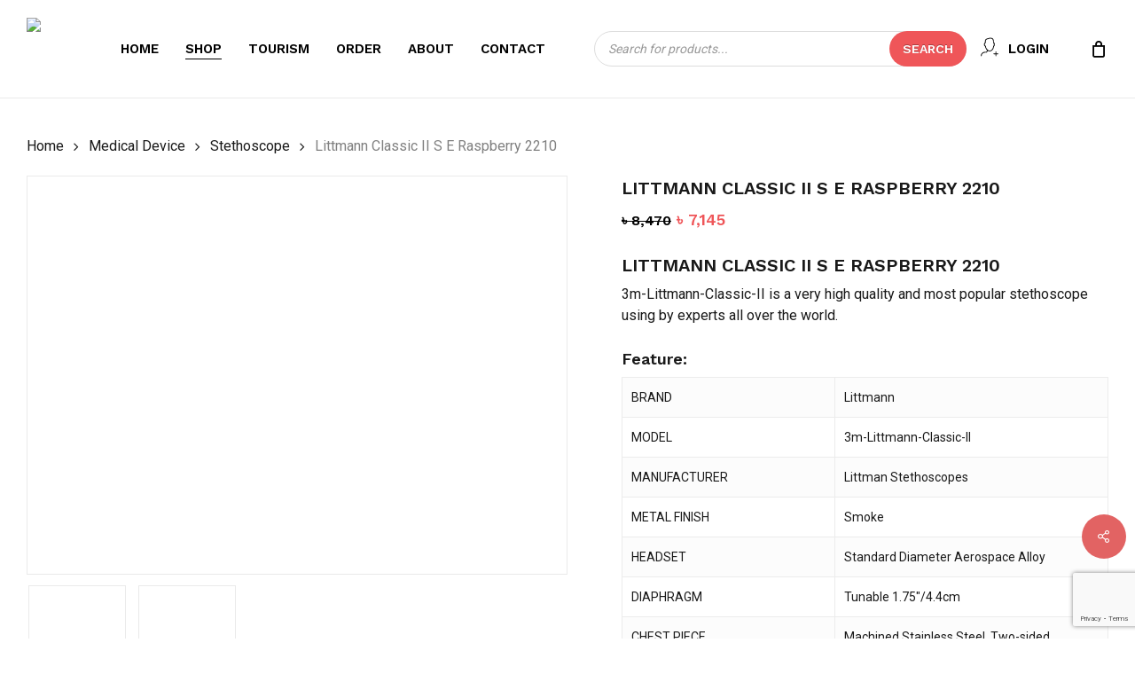

--- FILE ---
content_type: text/html; charset=UTF-8
request_url: https://healthaid.com.bd/product/littmann-classic-ii-s-e-raspberry-2210/
body_size: 44448
content:
<!doctype html>
<html lang="en-US" class="no-js">
<head>
	<meta charset="UTF-8">
	<meta name="viewport" content="width=device-width, initial-scale=1, maximum-scale=1, user-scalable=0" /><title>Littmann Classic II S E Raspberry 2210 &#8211; Health Aid BD</title>
<meta name='robots' content='max-image-preview:large' />
	<style>img:is([sizes="auto" i], [sizes^="auto," i]) { contain-intrinsic-size: 3000px 1500px }</style>
	
<!-- Google Tag Manager for WordPress by gtm4wp.com -->
<script data-cfasync="false" data-pagespeed-no-defer>
	var gtm4wp_datalayer_name = "dataLayer";
	var dataLayer = dataLayer || [];
	const gtm4wp_use_sku_instead = false;
	const gtm4wp_currency = 'BDT';
	const gtm4wp_product_per_impression = 10;
	const gtm4wp_clear_ecommerce = false;
</script>
<!-- End Google Tag Manager for WordPress by gtm4wp.com --><link rel='dns-prefetch' href='//maps.googleapis.com' />
<link rel='dns-prefetch' href='//fonts.googleapis.com' />
<link rel='dns-prefetch' href='//www.googletagmanager.com' />
<link rel="alternate" type="application/rss+xml" title="Health Aid BD &raquo; Feed" href="https://healthaid.com.bd/feed/" />
<link rel="alternate" type="application/rss+xml" title="Health Aid BD &raquo; Comments Feed" href="https://healthaid.com.bd/comments/feed/" />
<link rel="alternate" type="application/rss+xml" title="Health Aid BD &raquo; Littmann Classic II S E Raspberry 2210 Comments Feed" href="https://healthaid.com.bd/product/littmann-classic-ii-s-e-raspberry-2210/feed/" />
<link rel="preload" href="https://healthaid.com.bd/wp-content/themes/salient/css/fonts/icomoon.woff?v=1.6" as="font" type="font/woff" crossorigin="anonymous"><style id='filebird-block-filebird-gallery-style-inline-css' type='text/css'>
ul.filebird-block-filebird-gallery{margin:auto!important;padding:0!important;width:100%}ul.filebird-block-filebird-gallery.layout-grid{display:grid;grid-gap:20px;align-items:stretch;grid-template-columns:repeat(var(--columns),1fr);justify-items:stretch}ul.filebird-block-filebird-gallery.layout-grid li img{border:1px solid #ccc;box-shadow:2px 2px 6px 0 rgba(0,0,0,.3);height:100%;max-width:100%;-o-object-fit:cover;object-fit:cover;width:100%}ul.filebird-block-filebird-gallery.layout-masonry{-moz-column-count:var(--columns);-moz-column-gap:var(--space);column-gap:var(--space);-moz-column-width:var(--min-width);columns:var(--min-width) var(--columns);display:block;overflow:auto}ul.filebird-block-filebird-gallery.layout-masonry li{margin-bottom:var(--space)}ul.filebird-block-filebird-gallery li{list-style:none}ul.filebird-block-filebird-gallery li figure{height:100%;margin:0;padding:0;position:relative;width:100%}ul.filebird-block-filebird-gallery li figure figcaption{background:linear-gradient(0deg,rgba(0,0,0,.7),rgba(0,0,0,.3) 70%,transparent);bottom:0;box-sizing:border-box;color:#fff;font-size:.8em;margin:0;max-height:100%;overflow:auto;padding:3em .77em .7em;position:absolute;text-align:center;width:100%;z-index:2}ul.filebird-block-filebird-gallery li figure figcaption a{color:inherit}

</style>
<style id='global-styles-inline-css' type='text/css'>
:root{--wp--preset--aspect-ratio--square: 1;--wp--preset--aspect-ratio--4-3: 4/3;--wp--preset--aspect-ratio--3-4: 3/4;--wp--preset--aspect-ratio--3-2: 3/2;--wp--preset--aspect-ratio--2-3: 2/3;--wp--preset--aspect-ratio--16-9: 16/9;--wp--preset--aspect-ratio--9-16: 9/16;--wp--preset--color--black: #000000;--wp--preset--color--cyan-bluish-gray: #abb8c3;--wp--preset--color--white: #ffffff;--wp--preset--color--pale-pink: #f78da7;--wp--preset--color--vivid-red: #cf2e2e;--wp--preset--color--luminous-vivid-orange: #ff6900;--wp--preset--color--luminous-vivid-amber: #fcb900;--wp--preset--color--light-green-cyan: #7bdcb5;--wp--preset--color--vivid-green-cyan: #00d084;--wp--preset--color--pale-cyan-blue: #8ed1fc;--wp--preset--color--vivid-cyan-blue: #0693e3;--wp--preset--color--vivid-purple: #9b51e0;--wp--preset--gradient--vivid-cyan-blue-to-vivid-purple: linear-gradient(135deg,rgba(6,147,227,1) 0%,rgb(155,81,224) 100%);--wp--preset--gradient--light-green-cyan-to-vivid-green-cyan: linear-gradient(135deg,rgb(122,220,180) 0%,rgb(0,208,130) 100%);--wp--preset--gradient--luminous-vivid-amber-to-luminous-vivid-orange: linear-gradient(135deg,rgba(252,185,0,1) 0%,rgba(255,105,0,1) 100%);--wp--preset--gradient--luminous-vivid-orange-to-vivid-red: linear-gradient(135deg,rgba(255,105,0,1) 0%,rgb(207,46,46) 100%);--wp--preset--gradient--very-light-gray-to-cyan-bluish-gray: linear-gradient(135deg,rgb(238,238,238) 0%,rgb(169,184,195) 100%);--wp--preset--gradient--cool-to-warm-spectrum: linear-gradient(135deg,rgb(74,234,220) 0%,rgb(151,120,209) 20%,rgb(207,42,186) 40%,rgb(238,44,130) 60%,rgb(251,105,98) 80%,rgb(254,248,76) 100%);--wp--preset--gradient--blush-light-purple: linear-gradient(135deg,rgb(255,206,236) 0%,rgb(152,150,240) 100%);--wp--preset--gradient--blush-bordeaux: linear-gradient(135deg,rgb(254,205,165) 0%,rgb(254,45,45) 50%,rgb(107,0,62) 100%);--wp--preset--gradient--luminous-dusk: linear-gradient(135deg,rgb(255,203,112) 0%,rgb(199,81,192) 50%,rgb(65,88,208) 100%);--wp--preset--gradient--pale-ocean: linear-gradient(135deg,rgb(255,245,203) 0%,rgb(182,227,212) 50%,rgb(51,167,181) 100%);--wp--preset--gradient--electric-grass: linear-gradient(135deg,rgb(202,248,128) 0%,rgb(113,206,126) 100%);--wp--preset--gradient--midnight: linear-gradient(135deg,rgb(2,3,129) 0%,rgb(40,116,252) 100%);--wp--preset--font-size--small: 13px;--wp--preset--font-size--medium: 20px;--wp--preset--font-size--large: 36px;--wp--preset--font-size--x-large: 42px;--wp--preset--spacing--20: 0.44rem;--wp--preset--spacing--30: 0.67rem;--wp--preset--spacing--40: 1rem;--wp--preset--spacing--50: 1.5rem;--wp--preset--spacing--60: 2.25rem;--wp--preset--spacing--70: 3.38rem;--wp--preset--spacing--80: 5.06rem;--wp--preset--shadow--natural: 6px 6px 9px rgba(0, 0, 0, 0.2);--wp--preset--shadow--deep: 12px 12px 50px rgba(0, 0, 0, 0.4);--wp--preset--shadow--sharp: 6px 6px 0px rgba(0, 0, 0, 0.2);--wp--preset--shadow--outlined: 6px 6px 0px -3px rgba(255, 255, 255, 1), 6px 6px rgba(0, 0, 0, 1);--wp--preset--shadow--crisp: 6px 6px 0px rgba(0, 0, 0, 1);}:root { --wp--style--global--content-size: 1300px;--wp--style--global--wide-size: 1300px; }:where(body) { margin: 0; }.wp-site-blocks > .alignleft { float: left; margin-right: 2em; }.wp-site-blocks > .alignright { float: right; margin-left: 2em; }.wp-site-blocks > .aligncenter { justify-content: center; margin-left: auto; margin-right: auto; }:where(.is-layout-flex){gap: 0.5em;}:where(.is-layout-grid){gap: 0.5em;}.is-layout-flow > .alignleft{float: left;margin-inline-start: 0;margin-inline-end: 2em;}.is-layout-flow > .alignright{float: right;margin-inline-start: 2em;margin-inline-end: 0;}.is-layout-flow > .aligncenter{margin-left: auto !important;margin-right: auto !important;}.is-layout-constrained > .alignleft{float: left;margin-inline-start: 0;margin-inline-end: 2em;}.is-layout-constrained > .alignright{float: right;margin-inline-start: 2em;margin-inline-end: 0;}.is-layout-constrained > .aligncenter{margin-left: auto !important;margin-right: auto !important;}.is-layout-constrained > :where(:not(.alignleft):not(.alignright):not(.alignfull)){max-width: var(--wp--style--global--content-size);margin-left: auto !important;margin-right: auto !important;}.is-layout-constrained > .alignwide{max-width: var(--wp--style--global--wide-size);}body .is-layout-flex{display: flex;}.is-layout-flex{flex-wrap: wrap;align-items: center;}.is-layout-flex > :is(*, div){margin: 0;}body .is-layout-grid{display: grid;}.is-layout-grid > :is(*, div){margin: 0;}body{padding-top: 0px;padding-right: 0px;padding-bottom: 0px;padding-left: 0px;}:root :where(.wp-element-button, .wp-block-button__link){background-color: #32373c;border-width: 0;color: #fff;font-family: inherit;font-size: inherit;line-height: inherit;padding: calc(0.667em + 2px) calc(1.333em + 2px);text-decoration: none;}.has-black-color{color: var(--wp--preset--color--black) !important;}.has-cyan-bluish-gray-color{color: var(--wp--preset--color--cyan-bluish-gray) !important;}.has-white-color{color: var(--wp--preset--color--white) !important;}.has-pale-pink-color{color: var(--wp--preset--color--pale-pink) !important;}.has-vivid-red-color{color: var(--wp--preset--color--vivid-red) !important;}.has-luminous-vivid-orange-color{color: var(--wp--preset--color--luminous-vivid-orange) !important;}.has-luminous-vivid-amber-color{color: var(--wp--preset--color--luminous-vivid-amber) !important;}.has-light-green-cyan-color{color: var(--wp--preset--color--light-green-cyan) !important;}.has-vivid-green-cyan-color{color: var(--wp--preset--color--vivid-green-cyan) !important;}.has-pale-cyan-blue-color{color: var(--wp--preset--color--pale-cyan-blue) !important;}.has-vivid-cyan-blue-color{color: var(--wp--preset--color--vivid-cyan-blue) !important;}.has-vivid-purple-color{color: var(--wp--preset--color--vivid-purple) !important;}.has-black-background-color{background-color: var(--wp--preset--color--black) !important;}.has-cyan-bluish-gray-background-color{background-color: var(--wp--preset--color--cyan-bluish-gray) !important;}.has-white-background-color{background-color: var(--wp--preset--color--white) !important;}.has-pale-pink-background-color{background-color: var(--wp--preset--color--pale-pink) !important;}.has-vivid-red-background-color{background-color: var(--wp--preset--color--vivid-red) !important;}.has-luminous-vivid-orange-background-color{background-color: var(--wp--preset--color--luminous-vivid-orange) !important;}.has-luminous-vivid-amber-background-color{background-color: var(--wp--preset--color--luminous-vivid-amber) !important;}.has-light-green-cyan-background-color{background-color: var(--wp--preset--color--light-green-cyan) !important;}.has-vivid-green-cyan-background-color{background-color: var(--wp--preset--color--vivid-green-cyan) !important;}.has-pale-cyan-blue-background-color{background-color: var(--wp--preset--color--pale-cyan-blue) !important;}.has-vivid-cyan-blue-background-color{background-color: var(--wp--preset--color--vivid-cyan-blue) !important;}.has-vivid-purple-background-color{background-color: var(--wp--preset--color--vivid-purple) !important;}.has-black-border-color{border-color: var(--wp--preset--color--black) !important;}.has-cyan-bluish-gray-border-color{border-color: var(--wp--preset--color--cyan-bluish-gray) !important;}.has-white-border-color{border-color: var(--wp--preset--color--white) !important;}.has-pale-pink-border-color{border-color: var(--wp--preset--color--pale-pink) !important;}.has-vivid-red-border-color{border-color: var(--wp--preset--color--vivid-red) !important;}.has-luminous-vivid-orange-border-color{border-color: var(--wp--preset--color--luminous-vivid-orange) !important;}.has-luminous-vivid-amber-border-color{border-color: var(--wp--preset--color--luminous-vivid-amber) !important;}.has-light-green-cyan-border-color{border-color: var(--wp--preset--color--light-green-cyan) !important;}.has-vivid-green-cyan-border-color{border-color: var(--wp--preset--color--vivid-green-cyan) !important;}.has-pale-cyan-blue-border-color{border-color: var(--wp--preset--color--pale-cyan-blue) !important;}.has-vivid-cyan-blue-border-color{border-color: var(--wp--preset--color--vivid-cyan-blue) !important;}.has-vivid-purple-border-color{border-color: var(--wp--preset--color--vivid-purple) !important;}.has-vivid-cyan-blue-to-vivid-purple-gradient-background{background: var(--wp--preset--gradient--vivid-cyan-blue-to-vivid-purple) !important;}.has-light-green-cyan-to-vivid-green-cyan-gradient-background{background: var(--wp--preset--gradient--light-green-cyan-to-vivid-green-cyan) !important;}.has-luminous-vivid-amber-to-luminous-vivid-orange-gradient-background{background: var(--wp--preset--gradient--luminous-vivid-amber-to-luminous-vivid-orange) !important;}.has-luminous-vivid-orange-to-vivid-red-gradient-background{background: var(--wp--preset--gradient--luminous-vivid-orange-to-vivid-red) !important;}.has-very-light-gray-to-cyan-bluish-gray-gradient-background{background: var(--wp--preset--gradient--very-light-gray-to-cyan-bluish-gray) !important;}.has-cool-to-warm-spectrum-gradient-background{background: var(--wp--preset--gradient--cool-to-warm-spectrum) !important;}.has-blush-light-purple-gradient-background{background: var(--wp--preset--gradient--blush-light-purple) !important;}.has-blush-bordeaux-gradient-background{background: var(--wp--preset--gradient--blush-bordeaux) !important;}.has-luminous-dusk-gradient-background{background: var(--wp--preset--gradient--luminous-dusk) !important;}.has-pale-ocean-gradient-background{background: var(--wp--preset--gradient--pale-ocean) !important;}.has-electric-grass-gradient-background{background: var(--wp--preset--gradient--electric-grass) !important;}.has-midnight-gradient-background{background: var(--wp--preset--gradient--midnight) !important;}.has-small-font-size{font-size: var(--wp--preset--font-size--small) !important;}.has-medium-font-size{font-size: var(--wp--preset--font-size--medium) !important;}.has-large-font-size{font-size: var(--wp--preset--font-size--large) !important;}.has-x-large-font-size{font-size: var(--wp--preset--font-size--x-large) !important;}
:where(.wp-block-post-template.is-layout-flex){gap: 1.25em;}:where(.wp-block-post-template.is-layout-grid){gap: 1.25em;}
:where(.wp-block-columns.is-layout-flex){gap: 2em;}:where(.wp-block-columns.is-layout-grid){gap: 2em;}
:root :where(.wp-block-pullquote){font-size: 1.5em;line-height: 1.6;}
</style>
<link rel='stylesheet' id='contact-form-7-css' href='https://healthaid.com.bd/wp-content/plugins/contact-form-7/includes/css/styles.css?ver=6.0.6' type='text/css' media='all' />
<link rel='stylesheet' id='salient-social-css' href='https://healthaid.com.bd/wp-content/plugins/salient-social/css/style.css?ver=1.2.5' type='text/css' media='all' />
<style id='salient-social-inline-css' type='text/css'>

  .sharing-default-minimal .nectar-love.loved,
  body .nectar-social[data-color-override="override"].fixed > a:before, 
  body .nectar-social[data-color-override="override"].fixed .nectar-social-inner a,
  .sharing-default-minimal .nectar-social[data-color-override="override"] .nectar-social-inner a:hover,
  .nectar-social.vertical[data-color-override="override"] .nectar-social-inner a:hover {
    background-color: #e26363;
  }
  .nectar-social.hover .nectar-love.loved,
  .nectar-social.hover > .nectar-love-button a:hover,
  .nectar-social[data-color-override="override"].hover > div a:hover,
  #single-below-header .nectar-social[data-color-override="override"].hover > div a:hover,
  .nectar-social[data-color-override="override"].hover .share-btn:hover,
  .sharing-default-minimal .nectar-social[data-color-override="override"] .nectar-social-inner a {
    border-color: #e26363;
  }
  #single-below-header .nectar-social.hover .nectar-love.loved i,
  #single-below-header .nectar-social.hover[data-color-override="override"] a:hover,
  #single-below-header .nectar-social.hover[data-color-override="override"] a:hover i,
  #single-below-header .nectar-social.hover .nectar-love-button a:hover i,
  .nectar-love:hover i,
  .hover .nectar-love:hover .total_loves,
  .nectar-love.loved i,
  .nectar-social.hover .nectar-love.loved .total_loves,
  .nectar-social.hover .share-btn:hover, 
  .nectar-social[data-color-override="override"].hover .nectar-social-inner a:hover,
  .nectar-social[data-color-override="override"].hover > div:hover span,
  .sharing-default-minimal .nectar-social[data-color-override="override"] .nectar-social-inner a:not(:hover) i,
  .sharing-default-minimal .nectar-social[data-color-override="override"] .nectar-social-inner a:not(:hover) {
    color: #e26363;
  }
</style>
<link rel='stylesheet' id='photoswipe-css' href='https://healthaid.com.bd/wp-content/plugins/woocommerce/assets/css/photoswipe/photoswipe.min.css?ver=9.8.5' type='text/css' media='all' />
<link rel='stylesheet' id='photoswipe-default-skin-css' href='https://healthaid.com.bd/wp-content/plugins/woocommerce/assets/css/photoswipe/default-skin/default-skin.min.css?ver=9.8.5' type='text/css' media='all' />
<link rel='stylesheet' id='woocommerce-layout-css' href='https://healthaid.com.bd/wp-content/plugins/woocommerce/assets/css/woocommerce-layout.css?ver=9.8.5' type='text/css' media='all' />
<link rel='stylesheet' id='woocommerce-smallscreen-css' href='https://healthaid.com.bd/wp-content/plugins/woocommerce/assets/css/woocommerce-smallscreen.css?ver=9.8.5' type='text/css' media='only screen and (max-width: 768px)' />
<link rel='stylesheet' id='woocommerce-general-css' href='https://healthaid.com.bd/wp-content/plugins/woocommerce/assets/css/woocommerce.css?ver=9.8.5' type='text/css' media='all' />
<style id='woocommerce-inline-inline-css' type='text/css'>
.woocommerce form .form-row .required { visibility: visible; }
</style>
<link rel='stylesheet' id='brands-styles-css' href='https://healthaid.com.bd/wp-content/plugins/woocommerce/assets/css/brands.css?ver=9.8.5' type='text/css' media='all' />
<link rel='stylesheet' id='dgwt-wcas-style-css' href='https://healthaid.com.bd/wp-content/plugins/ajax-search-for-woocommerce/assets/css/style.min.css?ver=1.30.0' type='text/css' media='all' />
<link rel='stylesheet' id='parent-style-css' href='https://healthaid.com.bd/wp-content/themes/salient/style.css?ver=7d6cb2ea5363c3e5fdf3ff7d36157279' type='text/css' media='all' />
<link rel='stylesheet' id='font-awesome-css' href='https://healthaid.com.bd/wp-content/themes/salient/css/font-awesome.min.css?ver=4.7.1' type='text/css' media='all' />
<link rel='stylesheet' id='salient-grid-system-css' href='https://healthaid.com.bd/wp-content/themes/salient/css/build/grid-system.css?ver=17.0.5' type='text/css' media='all' />
<link rel='stylesheet' id='main-styles-css' href='https://healthaid.com.bd/wp-content/themes/salient/css/build/style.css?ver=17.0.5' type='text/css' media='all' />
<link rel='stylesheet' id='nectar-element-icon-with-text-css' href='https://healthaid.com.bd/wp-content/themes/salient/css/build/elements/element-icon-with-text.css?ver=17.0.5' type='text/css' media='all' />
<link rel='stylesheet' id='nectar-element-wpb-column-border-css' href='https://healthaid.com.bd/wp-content/themes/salient/css/build/elements/element-wpb-column-border.css?ver=17.0.5' type='text/css' media='all' />
<link rel='stylesheet' id='nectar-cf7-css' href='https://healthaid.com.bd/wp-content/themes/salient/css/build/third-party/cf7.css?ver=17.0.5' type='text/css' media='all' />
<link rel='stylesheet' id='nectar-linecon-css' href='https://healthaid.com.bd/wp-content/themes/salient/css/linecon.css?ver=17.0.5' type='text/css' media='all' />
<link rel='stylesheet' id='nectar_default_font_open_sans-css' href='https://fonts.googleapis.com/css?family=Open+Sans%3A300%2C400%2C600%2C700&#038;subset=latin%2Clatin-ext&#038;display=swap' type='text/css' media='all' />
<link rel='stylesheet' id='responsive-css' href='https://healthaid.com.bd/wp-content/themes/salient/css/build/responsive.css?ver=17.0.5' type='text/css' media='all' />
<link rel='stylesheet' id='nectar-product-style-minimal-css' href='https://healthaid.com.bd/wp-content/themes/salient/css/build/third-party/woocommerce/product-style-minimal.css?ver=17.0.5' type='text/css' media='all' />
<link rel='stylesheet' id='woocommerce-css' href='https://healthaid.com.bd/wp-content/themes/salient/css/build/woocommerce.css?ver=17.0.5' type='text/css' media='all' />
<link rel='stylesheet' id='nectar-woocommerce-single-css' href='https://healthaid.com.bd/wp-content/themes/salient/css/build/third-party/woocommerce/product-single.css?ver=17.0.5' type='text/css' media='all' />
<link rel='stylesheet' id='nectar-element-product-carousel-css' href='https://healthaid.com.bd/wp-content/themes/salient/css/build/elements/element-product-carousel.css?ver=17.0.5' type='text/css' media='all' />
<link rel='stylesheet' id='nectar-flickity-css' href='https://healthaid.com.bd/wp-content/themes/salient/css/build/plugins/flickity.css?ver=17.0.5' type='text/css' media='all' />
<link rel='stylesheet' id='select2-css' href='https://healthaid.com.bd/wp-content/plugins/woocommerce/assets/css/select2.css?ver=9.8.5' type='text/css' media='all' />
<link rel='stylesheet' id='skin-material-css' href='https://healthaid.com.bd/wp-content/themes/salient/css/build/skin-material.css?ver=17.0.5' type='text/css' media='all' />
<link rel='stylesheet' id='salient-wp-menu-dynamic-css' href='https://healthaid.com.bd/wp-content/uploads/salient/menu-dynamic.css?ver=7248' type='text/css' media='all' />
<link rel='stylesheet' id='pwb-styles-frontend-css' href='https://healthaid.com.bd/wp-content/plugins/perfect-woocommerce-brands/build/frontend/css/style.css?ver=3.5.4' type='text/css' media='all' />
<link rel='stylesheet' id='dynamic-css-css' href='https://healthaid.com.bd/wp-content/themes/salient/css/salient-dynamic-styles.css?ver=57630' type='text/css' media='all' />
<style id='dynamic-css-inline-css' type='text/css'>
#header-space{background-color:#ffffff}@media only screen and (min-width:1000px){body #ajax-content-wrap.no-scroll{min-height:calc(100vh - 110px);height:calc(100vh - 110px)!important;}}@media only screen and (min-width:1000px){#page-header-wrap.fullscreen-header,#page-header-wrap.fullscreen-header #page-header-bg,html:not(.nectar-box-roll-loaded) .nectar-box-roll > #page-header-bg.fullscreen-header,.nectar_fullscreen_zoom_recent_projects,#nectar_fullscreen_rows:not(.afterLoaded) > div{height:calc(100vh - 109px);}.wpb_row.vc_row-o-full-height.top-level,.wpb_row.vc_row-o-full-height.top-level > .col.span_12{min-height:calc(100vh - 109px);}html:not(.nectar-box-roll-loaded) .nectar-box-roll > #page-header-bg.fullscreen-header{top:110px;}.nectar-slider-wrap[data-fullscreen="true"]:not(.loaded),.nectar-slider-wrap[data-fullscreen="true"]:not(.loaded) .swiper-container{height:calc(100vh - 108px)!important;}.admin-bar .nectar-slider-wrap[data-fullscreen="true"]:not(.loaded),.admin-bar .nectar-slider-wrap[data-fullscreen="true"]:not(.loaded) .swiper-container{height:calc(100vh - 108px - 32px)!important;}}.admin-bar[class*="page-template-template-no-header"] .wpb_row.vc_row-o-full-height.top-level,.admin-bar[class*="page-template-template-no-header"] .wpb_row.vc_row-o-full-height.top-level > .col.span_12{min-height:calc(100vh - 32px);}body[class*="page-template-template-no-header"] .wpb_row.vc_row-o-full-height.top-level,body[class*="page-template-template-no-header"] .wpb_row.vc_row-o-full-height.top-level > .col.span_12{min-height:100vh;}@media only screen and (max-width:999px){.using-mobile-browser #nectar_fullscreen_rows:not(.afterLoaded):not([data-mobile-disable="on"]) > div{height:calc(100vh - 136px);}.using-mobile-browser .wpb_row.vc_row-o-full-height.top-level,.using-mobile-browser .wpb_row.vc_row-o-full-height.top-level > .col.span_12,[data-permanent-transparent="1"].using-mobile-browser .wpb_row.vc_row-o-full-height.top-level,[data-permanent-transparent="1"].using-mobile-browser .wpb_row.vc_row-o-full-height.top-level > .col.span_12{min-height:calc(100vh - 136px);}html:not(.nectar-box-roll-loaded) .nectar-box-roll > #page-header-bg.fullscreen-header,.nectar_fullscreen_zoom_recent_projects,.nectar-slider-wrap[data-fullscreen="true"]:not(.loaded),.nectar-slider-wrap[data-fullscreen="true"]:not(.loaded) .swiper-container,#nectar_fullscreen_rows:not(.afterLoaded):not([data-mobile-disable="on"]) > div{height:calc(100vh - 83px);}.wpb_row.vc_row-o-full-height.top-level,.wpb_row.vc_row-o-full-height.top-level > .col.span_12{min-height:calc(100vh - 83px);}body[data-transparent-header="false"] #ajax-content-wrap.no-scroll{min-height:calc(100vh - 83px);height:calc(100vh - 83px);}}.woocommerce ul.products li.product.material,.woocommerce-page ul.products li.product.material{background-color:#ffffff;}.woocommerce ul.products li.product.minimal .product-wrap,.woocommerce ul.products li.product.minimal .background-color-expand,.woocommerce-page ul.products li.product.minimal .product-wrap,.woocommerce-page ul.products li.product.minimal .background-color-expand{background-color:#ffffff;}.nectar-shape-divider-wrap{position:absolute;top:auto;bottom:0;left:0;right:0;width:100%;height:150px;z-index:3;transform:translateZ(0);}.post-area.span_9 .nectar-shape-divider-wrap{overflow:hidden;}.nectar-shape-divider-wrap[data-front="true"]{z-index:50;}.nectar-shape-divider-wrap[data-style="waves_opacity"] svg path:first-child{opacity:0.6;}.nectar-shape-divider-wrap[data-style="curve_opacity"] svg path:nth-child(1),.nectar-shape-divider-wrap[data-style="waves_opacity_alt"] svg path:nth-child(1){opacity:0.15;}.nectar-shape-divider-wrap[data-style="curve_opacity"] svg path:nth-child(2),.nectar-shape-divider-wrap[data-style="waves_opacity_alt"] svg path:nth-child(2){opacity:0.3;}.nectar-shape-divider{width:100%;left:0;bottom:-1px;height:100%;position:absolute;}.nectar-shape-divider-wrap.no-color .nectar-shape-divider{fill:#fff;}@media only screen and (max-width:999px){.nectar-shape-divider-wrap:not([data-using-percent-val="true"]) .nectar-shape-divider{height:75%;}.nectar-shape-divider-wrap[data-style="clouds"]:not([data-using-percent-val="true"]) .nectar-shape-divider{height:55%;}}@media only screen and (max-width:690px){.nectar-shape-divider-wrap:not([data-using-percent-val="true"]) .nectar-shape-divider{height:33%;}.nectar-shape-divider-wrap[data-style="clouds"]:not([data-using-percent-val="true"]) .nectar-shape-divider{height:33%;}}#ajax-content-wrap .nectar-shape-divider-wrap[data-height="1"] .nectar-shape-divider,#ajax-content-wrap .nectar-shape-divider-wrap[data-height="1px"] .nectar-shape-divider{height:1px;}.nectar-shape-divider-wrap[data-position="top"]{top:-1px;bottom:auto;}.nectar-shape-divider-wrap[data-position="top"]{transform:rotate(180deg)}body .container-wrap .wpb_row[data-column-margin="none"]:not(.full-width-section):not(.full-width-content),html body .wpb_row[data-column-margin="none"]:not(.full-width-section):not(.full-width-content){margin-bottom:0;}body .container-wrap .vc_row-fluid[data-column-margin="none"] > .span_12,html body .vc_row-fluid[data-column-margin="none"] > .span_12,body .container-wrap .vc_row-fluid[data-column-margin="none"] .full-page-inner > .container > .span_12,body .container-wrap .vc_row-fluid[data-column-margin="none"] .full-page-inner > .span_12{margin-left:0;margin-right:0;}body .container-wrap .vc_row-fluid[data-column-margin="none"] .wpb_column:not(.child_column),body .container-wrap .inner_row[data-column-margin="none"] .child_column,html body .vc_row-fluid[data-column-margin="none"] .wpb_column:not(.child_column),html body .inner_row[data-column-margin="none"] .child_column{padding-left:0;padding-right:0;}.wpb_row[data-using-ctc="true"] h1,.wpb_row[data-using-ctc="true"] h2,.wpb_row[data-using-ctc="true"] h3,.wpb_row[data-using-ctc="true"] h4,.wpb_row[data-using-ctc="true"] h5,.wpb_row[data-using-ctc="true"] h6{color:inherit}.col.padding-3-percent > .vc_column-inner,.col.padding-3-percent > .n-sticky > .vc_column-inner{padding:calc(600px * 0.03);}@media only screen and (max-width:690px){.col.padding-3-percent > .vc_column-inner,.col.padding-3-percent > .n-sticky > .vc_column-inner{padding:calc(100vw * 0.03);}}@media only screen and (min-width:1000px){.col.padding-3-percent > .vc_column-inner,.col.padding-3-percent > .n-sticky > .vc_column-inner{padding:calc((100vw - 180px) * 0.03);}.column_container:not(.vc_col-sm-12) .col.padding-3-percent > .vc_column-inner{padding:calc((100vw - 180px) * 0.015);}}@media only screen and (min-width:1425px){.col.padding-3-percent > .vc_column-inner{padding:calc(1245px * 0.03);}.column_container:not(.vc_col-sm-12) .col.padding-3-percent > .vc_column-inner{padding:calc(1245px * 0.015);}}.full-width-content .col.padding-3-percent > .vc_column-inner{padding:calc(100vw * 0.03);}@media only screen and (max-width:999px){.full-width-content .col.padding-3-percent > .vc_column-inner{padding:calc(100vw * 0.03);}}@media only screen and (min-width:1000px){.full-width-content .column_container:not(.vc_col-sm-12) .col.padding-3-percent > .vc_column-inner{padding:calc(100vw * 0.015);}}body[data-aie] .col[data-padding-pos="right"] > .vc_column-inner,body #ajax-content-wrap .col[data-padding-pos="right"] > .vc_column-inner,#ajax-content-wrap .col[data-padding-pos="right"] > .n-sticky > .vc_column-inner{padding-left:0;padding-top:0;padding-bottom:0}.wpb_column.border_right_desktop_1px > .vc_column-inner,.wpb_column.border_right_desktop_1px > .n-sticky > .vc_column-inner{border-right-width:1px;}.wpb_column.border_color_00325b > .vc_column-inner,.wpb_column.border_color_00325b > .n-sticky > .vc_column-inner{border-color:#00325b;}.wpb_column.border_style_solid > .vc_column-inner,.wpb_column.border_style_solid > .n-sticky > .vc_column-inner{border-style:solid;}body[data-aie] .col[data-padding-pos="left"] > .vc_column-inner,body #ajax-content-wrap .col[data-padding-pos="left"] > .vc_column-inner,#ajax-content-wrap .col[data-padding-pos="left"] > .n-sticky > .vc_column-inner{padding-right:0;padding-top:0;padding-bottom:0}.wpb_column.border_color_111b50 > .vc_column-inner,.wpb_column.border_color_111b50 > .n-sticky > .vc_column-inner{border-color:#111b50;}.wpb_column[data-cfc="true"] h1,.wpb_column[data-cfc="true"] h2,.wpb_column[data-cfc="true"] h3,.wpb_column[data-cfc="true"] h4,.wpb_column[data-cfc="true"] h5,.wpb_column[data-cfc="true"] h6,.wpb_column[data-cfc="true"] p{color:inherit}.img-with-aniamtion-wrap.custom-width-180px .inner{max-width:180px;}.nectar-cta.text_hover_color_e26363 .link_wrap a{transition:none;}.nectar-cta.text_hover_color_e26363 .link_wrap:hover{color:#e26363;}.nectar-cta[data-style="arrow-animation"].text_hover_color_e26363 .link_wrap:hover .line{background-color:#e26363!important;}@media only screen and (max-width:999px){.wpb_column.bottom_margin_tablet_0px{margin-bottom:0!important;}}@media only screen and (max-width:999px){.wpb_column.top_margin_tablet_0px{margin-top:0!important;}}@media only screen and (max-width:999px){.divider-wrap.height_tablet_20px > .divider{height:20px!important;}}@media only screen and (max-width:999px){.nectar-cta.display_tablet_inherit{display:inherit;}}@media only screen and (max-width:999px){body .wpb_column.force-tablet-text-align-left,body .wpb_column.force-tablet-text-align-left .col{text-align:left!important;}body .wpb_column.force-tablet-text-align-right,body .wpb_column.force-tablet-text-align-right .col{text-align:right!important;}body .wpb_column.force-tablet-text-align-center,body .wpb_column.force-tablet-text-align-center .col,body .wpb_column.force-tablet-text-align-center .vc_custom_heading,body .wpb_column.force-tablet-text-align-center .nectar-cta{text-align:center!important;}.wpb_column.force-tablet-text-align-center .img-with-aniamtion-wrap img{display:inline-block;}}@media only screen and (max-width:999px){.wpb_row .wpb_column.border_right_tablet_0px > .vc_column-inner{border-right-width:0;}}@media only screen and (max-width:690px){.wpb_column.top_margin_phone_0px{margin-top:0!important;}}@media only screen and (max-width:690px){.divider-wrap.height_phone_15px > .divider{height:15px!important;}}@media only screen and (max-width:690px){html body .wpb_column.force-phone-text-align-left,html body .wpb_column.force-phone-text-align-left .col{text-align:left!important;}html body .wpb_column.force-phone-text-align-right,html body .wpb_column.force-phone-text-align-right .col{text-align:right!important;}html body .wpb_column.force-phone-text-align-center,html body .wpb_column.force-phone-text-align-center .col,html body .wpb_column.force-phone-text-align-center .vc_custom_heading,html body .wpb_column.force-phone-text-align-center .nectar-cta{text-align:center!important;}.wpb_column.force-phone-text-align-center .img-with-aniamtion-wrap img{display:inline-block;}}@media only screen and (max-width:690px){.wpb_row .wpb_column.border_right_phone_0px > .vc_column-inner{border-right-width:0;}}@media only screen and (max-width:690px){.nectar-cta.display_phone_inherit{display:inherit;}}@media only screen and (max-width:690px){.wpb_column.bottom_margin_phone_0px{margin-bottom:0!important;}}.screen-reader-text,.nectar-skip-to-content:not(:focus){border:0;clip:rect(1px,1px,1px,1px);clip-path:inset(50%);height:1px;margin:-1px;overflow:hidden;padding:0;position:absolute!important;width:1px;word-wrap:normal!important;}.row .col img:not([srcset]){width:auto;}.row .col img.img-with-animation.nectar-lazy:not([srcset]){width:100%;}
.woocommerce-thankyou-order-received{color:green;font-size:1.8rem;line-height:1.2em;}body:not([data-button-style*=shadow]) .swiper-slide .button a:after{border-radius:30px}.nectar_product_list_views .product-add-to-cart,.product-type-external .product-add-to-cart{display:none!important}.archive .products li.product-category .woocommerce-loop-category__title{text-align:center}.product-desc-feature table th{padding:10px!important}.products li.product.minimal .product-image-wrap{max-height:250px}.woocommerce ul.products li.product .product-wrap img,.woocommerce-page ul.products li.product .product-wrap img{max-height:230px;width:auto}.woocommerce ul.products li.product .woocommerce-placeholder{border:0!important}.single-product .product-thumbs .flickity-slider .thumb img,.single-product .product-thumbs .slider .thumb img{height:110px;object-fit:contain;border:1px solid #eaeaea;padding:10px}.single-product .product[data-n-lazy="1"] .product-thumbs .thumb-inner:before{background-color:rgba(0,0,0,0)}.nectar_product_list_views .woocommerce li.product.minimal .product-wrap{background-color:transparent!important;border-bottom:1px solid #00325b;padding-bottom:15px;border-radius:0}.nectar_product_list_views .woocommerce .minimal.product .product-wrap{display:flex;flex-wrap:wrap}.nectar_product_list_views .woocommerce li.product.minimal .product-image-wrap{width:25%;background:#fff;border-radius:0}.nectar_product_list_views .woocommerce li.product.minimal .product-meta{padding:0 0 0 15px;width:75%;text-align:left}.nectar_product_list_views ul.products[data-n-desktop-columns="3"] li.product,body.archive .nectar_product_list_views.text_color_light .woocommerce ul.products li.product{margin-right:0;width:100%!important}.nectar_product_list_views.text_color_light .woocommerce ul.products li.product a{text-decoration:none;color:#fff}.nectar_product_list_views .woocommerce li.product.minimal .product-image-wrap img{height:85px;width:auto;object-fit:cover}.nectar_footer_menu ul{margin-left:0}.nectar_footer_menu ul li{list-style:none;margin-bottom:7px}#sidebar .widget{margin-bottom:0}.nectar_footer_menu .iwt-text a{color:#fff}.nectar_footer_menu a:hover{color:#f0565a}.nectar_woo_category.nectar_woo_category_slider .nectar-woo-flickity[data-controls=arrows-overlaid] .nectar-woo-carousel-top{transform:translateY(-50%);width:calc(100% - 15px)!important;margin-top:-50px;top:0!important;right:80px!important}.nectar_woo_category.nectar_woo_category_slider .nectar-woo-flickity[data-controls*=arrows] .previous{right:55px!important;left:auto!important}.nectar_woo_category.nectar_woo_category_slider .nectar-woo-flickity[data-controls*=arrows][data-controls=arrows-overlaid] .flickity-prev-next-button:after{background:#f0565a!important;border-radius:0}#footer-outer:not([data-cols="1"]) #copyright[data-layout=centered] .social li a{height:40px;width:40px;line-height:20px;border-radius:100px;border:1px solid;padding:10px}body #footer-outer .row{padding:40px 0 25px!important}#footer-outer #copyright[data-layout=centered]{padding:15px 0!important}#sidebar h4{opacity:1}ul[data-product-style=minimal].products .product-add-to-cart{transform:translateY(40px)!important;opacity:0;transition:.3s;background:0 0}ul[data-product-style=minimal].products li.product:hover .product-add-to-cart{transform:translateY(-20px)!important;opacity:1;transition:.3s}.nectar-social.fixed{right:10px;bottom:90px}.material #sidebar .widget li a{font-weight:400!important}.woocommerce.material .price_slider_amount .price_label{font-size:16px}.nectar-slide-in-cart.style_slide_in_click .widget_shopping_cart .cart_list .product-meta a:not(.remove),body.woocommerce-cart .product-name a{font-size:16px;line-height:20px}.archive .post-area ul.products li.minimal.product .product-wrap{padding:15px;border:1px solid #eaeaea;transition:.3s}.archive .post-area ul.products li.minimal.product .product-wrap:hover{box-shadow:0 0 15px #eaeaea;transition:.3s}#nestar_best_selling_product ul.products li.minimal.product .product-wrap{padding:15px;border:1px solid #e5e3e3}#nestar_best_selling_product ul.products li.product{padding-right:0}.woocommerce-product-gallery .easyzoom{height:450px;display:flex;justify-content:center;align-items:center;border:1px solid #eaeaea}.single-product .product[data-n-lazy="1"] .product-slider .slide:before{background:#fff}.woocommerce div.product div.images img{max-width:420px;margin-left:auto;margin-right:auto;max-height:420px;object-fit:cover}.nectar-slider-wrap[data-button-styling=btn_with_preview] .swiper-container .slider-next i,.nectar-slider-wrap[data-button-styling=btn_with_preview] .swiper-container .slider-prev i{border:1px solid #fff;font-size:24px}.products li.product.minimal .product-wrap .product-image-wrap .product-add-to-cart a.button{background-color:transparent;color:#ef5659;border:2px solid #ef5659}.products li.product.minimal .product-wrap .product-image-wrap .product-add-to-cart a.button:hover{background-color:#ef5659!important;color:#fff}.products li.product.minimal .product-wrap .product-image-wrap .product-add-to-cart a.buy-now.button{color:#b51458;border:2px solid #b51458}.products li.product.minimal .product-wrap .product-image-wrap .product-add-to-cart a.buy-now.button:hover{background-color:#b51458!important;color:#fff}.home h3.vc_custom_heading{text-transform:uppercase;font-size:24px;line-height:30px}.product_meta a{text-transform:inherit}#tab-pwb_tab-content h3,.woocommerce-Tabs-panel.woocommerce-Tabs-panel--description h3{font-size:26px;font-weight:600}body:not(.woocommerce-cart) .main-content th{padding:10px 0 0}.products li.product.minimal .product-meta{padding:10px 0}.nectar_health_tourism_form .wpcf7-form .nectar-wpcf7-inline-form{padding:.3em 0}.nectar_health_tourism_form .wpcf7-form .wpcf7-list-item{margin:0 7px 0 0}.nectar_health_tourism_form .wpcf7-form .wpcf7-list-item .wpcf7-list-item-label{color:#000}.nectar_health_tourism_form .wpcf7-form textarea{height:90px}body.woocommerce div.product p.price.nectar-inherit-h5 ins{font-weight:600;color:#ef5659}.woocommerce div.product p.price del{opacity:1;font-weight:600;color:#000;font-size:16px}.woocommerce ul.products li.product .price del{color:#000;opacity:1}#ajax-content-wrap ul.products li.product.minimal .price,.price ins{color:#ef5659!important}.products li.product.minimal .buy-now.button{order:2}.products li.product.minimal .product-image-wrap .product-add-to-cart a{opacity:1;margin:2px;border-radius:30px!important}.products li.product.minimal .product-image-wrap .product-add-to-cart a span{background:0 0}.products li.product.minimal .product-image-wrap .product-add-to-cart{padding:0;justify-content:space-between}.nectar_has_hover_zoom .row_col_wrap_12_inner .hover-wrap img{transform:scale(1);transition:.5s!important}.nectar_has_hover_zoom .row_col_wrap_12_inner:hover .hover-wrap img{transform:scale(1.2);transition:.5s!important}.wpcf7-form .nectar-wpcf7-inline-form{flex-wrap:wrap}.wpcf7-form .nectar-wpcf7-inline-form .nectar-wpcf7-inline-field{flex:0 0 50%}.nectar-wpcf7-full-field{flex:0 0 100%}#footer-outer #paymentIcon img{max-width:100%;background:#e5e5e5;border-radius:7px}#footer-outer #footer-widgets img{max-width:180px}.is-bg{padding:15px;background-color:#f7f7f7;border-radius:12px;-webkit-border-radius:12px}.woocommerce ul.products li.product,.woocommerce-page ul.products li.product{padding-right:2%;margin-bottom:2%}.dgwt-wcas-sf-wrapp input[type=search].dgwt-wcas-search-input{border-radius:3px!important;-webkit-border-radius:25px!important}.dgwt-wcas-sf-wrapp .dgwt-wcas-search-submit:before{border-width:0;border-style:solid solid solid none;border-color:transparent}#nectar_woo_categories ul.products li.product{padding:10px;border:1px solid #eaeaea;border-radius:5px}#nectar_woo_categories ul.products li.product a img{height:150px;width:auto;margin:0 auto;transform:scale(1);-webkit-transform:scale(1);transition:.1s;-webkit-transition:.1s;object-fit:cover}#nectar_woo_categories ul.products li.product:hover img{transform:scale(1.05);-webkit-transform:scale(1.05);transition:.1s;-webkit-transition:.1s}#paymentIcon .row{padding-top:0!important;padding-bottom:30px!important}@media(max-width:999px){.woocommerce ul.products li.product .product-wrap img,.woocommerce-page ul.products li.product .product-wrap img{display:block;margin:0 auto}.products li.product.minimal .product-image-wrap .product-add-to-cart a{margin:2px 0!important}.woocommerce .products[data-rm-m-hover="1"] .product.minimal .product-add-to-cart{display:block!important}.products li.product.minimal .product-wrap .product-image-wrap .product-add-to-cart a{width:100%}.nectar_woo_category .products.columns-4{display:flex!important;flex-wrap:wrap;margin-left:7px!important}li.menu_mob_item_remove{display:none}.mobile_search_container{padding:15px 20px 10px}.mobile_search_container #menu-mobile-search{margin:0}}@media(min-width:480px) and (max-width:690px){.post-area.standard-minimal.full-width-content .post .inner-wrap,body .container,body .slider-nav{max-width:600px}}@media(min-width:1000px){.parallax_slider_outer,.swiper-container,.swiper-slide,.swiper-wrapper{height:508px}.archive .products li.product-category img{height:220px!important;object-fit:cover}body.archive.woocommerce:not(.single-product) .post-area ul.products[data-n-desktop-columns="3"] li.product{width:33.2%!important;margin:0 0 2%!important}.material #sidebar .widget li a{border-bottom:1px solid #eaeaea;padding-bottom:5px!important}.woocommerce ul.products li.product .product-wrap img,.woocommerce-page ul.products li.product .product-wrap img{display:block;margin-left:auto;margin-right:auto}.mobile_search_container{display:none}#nectar_woo_categories ul.products li.product{width:14.999%}.dgwt-wcas-search-wrapp{width:420px;margin-left:40px}}
</style>
<link rel='stylesheet' id='ubermenu-css' href='https://healthaid.com.bd/wp-content/plugins/ubermenu/pro/assets/css/ubermenu.min.css?ver=3.6.0.1' type='text/css' media='all' />
<link rel='stylesheet' id='ubermenu-white-css' href='https://healthaid.com.bd/wp-content/plugins/ubermenu/pro/assets/css/skins/white.css?ver=7d6cb2ea5363c3e5fdf3ff7d36157279' type='text/css' media='all' />
<link rel='stylesheet' id='ubermenu-font-awesome-all-css' href='https://healthaid.com.bd/wp-content/plugins/ubermenu/assets/fontawesome/css/all.min.css?ver=7d6cb2ea5363c3e5fdf3ff7d36157279' type='text/css' media='all' />
<link rel='stylesheet' id='salient-child-style-css' href='https://healthaid.com.bd/wp-content/themes/salient-child/style.css?ver=17.0.5' type='text/css' media='all' />
<link rel='stylesheet' id='redux-google-fonts-salient_redux-css' href='https://fonts.googleapis.com/css?family=Song+Myung%3A400%7CWork+Sans%3A600%2C500%2C400%2C300%2C700%7CRoboto%3A400%2C700%7CCastoro%3A400&#038;subset=latin&#038;display=swap&#038;ver=7d6cb2ea5363c3e5fdf3ff7d36157279' type='text/css' media='all' />
<script type="text/javascript" src="https://healthaid.com.bd/wp-includes/js/jquery/jquery.min.js?ver=3.7.1" id="jquery-core-js"></script>
<script type="text/javascript" src="https://healthaid.com.bd/wp-includes/js/jquery/jquery-migrate.min.js?ver=3.4.1" id="jquery-migrate-js"></script>
<script type="text/javascript" src="https://healthaid.com.bd/wp-content/plugins/woocommerce/assets/js/jquery-blockui/jquery.blockUI.min.js?ver=2.7.0-wc.9.8.5" id="jquery-blockui-js" defer="defer" data-wp-strategy="defer"></script>
<script type="text/javascript" id="wc-add-to-cart-js-extra">
/* <![CDATA[ */
var wc_add_to_cart_params = {"ajax_url":"\/wp-admin\/admin-ajax.php","wc_ajax_url":"\/?wc-ajax=%%endpoint%%","i18n_view_cart":"View cart","cart_url":"https:\/\/healthaid.com.bd\/cart\/","is_cart":"","cart_redirect_after_add":"no"};
/* ]]> */
</script>
<script type="text/javascript" src="https://healthaid.com.bd/wp-content/plugins/woocommerce/assets/js/frontend/add-to-cart.min.js?ver=9.8.5" id="wc-add-to-cart-js" defer="defer" data-wp-strategy="defer"></script>
<script type="text/javascript" src="https://healthaid.com.bd/wp-content/plugins/woocommerce/assets/js/zoom/jquery.zoom.min.js?ver=1.7.21-wc.9.8.5" id="zoom-js" defer="defer" data-wp-strategy="defer"></script>
<script type="text/javascript" src="https://healthaid.com.bd/wp-content/plugins/woocommerce/assets/js/photoswipe/photoswipe.min.js?ver=4.1.1-wc.9.8.5" id="photoswipe-js" defer="defer" data-wp-strategy="defer"></script>
<script type="text/javascript" src="https://healthaid.com.bd/wp-content/plugins/woocommerce/assets/js/photoswipe/photoswipe-ui-default.min.js?ver=4.1.1-wc.9.8.5" id="photoswipe-ui-default-js" defer="defer" data-wp-strategy="defer"></script>
<script type="text/javascript" id="wc-single-product-js-extra">
/* <![CDATA[ */
var wc_single_product_params = {"i18n_required_rating_text":"Please select a rating","i18n_rating_options":["1 of 5 stars","2 of 5 stars","3 of 5 stars","4 of 5 stars","5 of 5 stars"],"i18n_product_gallery_trigger_text":"View full-screen image gallery","review_rating_required":"yes","flexslider":{"rtl":false,"animation":"slide","smoothHeight":true,"directionNav":false,"controlNav":"thumbnails","slideshow":false,"animationSpeed":500,"animationLoop":false,"allowOneSlide":false},"zoom_enabled":"1","zoom_options":[],"photoswipe_enabled":"1","photoswipe_options":{"shareEl":false,"closeOnScroll":false,"history":false,"hideAnimationDuration":0,"showAnimationDuration":0},"flexslider_enabled":""};
/* ]]> */
</script>
<script type="text/javascript" src="https://healthaid.com.bd/wp-content/plugins/woocommerce/assets/js/frontend/single-product.min.js?ver=9.8.5" id="wc-single-product-js" defer="defer" data-wp-strategy="defer"></script>
<script type="text/javascript" src="https://healthaid.com.bd/wp-content/plugins/woocommerce/assets/js/js-cookie/js.cookie.min.js?ver=2.1.4-wc.9.8.5" id="js-cookie-js" defer="defer" data-wp-strategy="defer"></script>
<script type="text/javascript" id="woocommerce-js-extra">
/* <![CDATA[ */
var woocommerce_params = {"ajax_url":"\/wp-admin\/admin-ajax.php","wc_ajax_url":"\/?wc-ajax=%%endpoint%%","i18n_password_show":"Show password","i18n_password_hide":"Hide password"};
/* ]]> */
</script>
<script type="text/javascript" src="https://healthaid.com.bd/wp-content/plugins/woocommerce/assets/js/frontend/woocommerce.min.js?ver=9.8.5" id="woocommerce-js" defer="defer" data-wp-strategy="defer"></script>
<script></script><link rel="https://api.w.org/" href="https://healthaid.com.bd/wp-json/" /><link rel="alternate" title="JSON" type="application/json" href="https://healthaid.com.bd/wp-json/wp/v2/product/3862" /><link rel="EditURI" type="application/rsd+xml" title="RSD" href="https://healthaid.com.bd/xmlrpc.php?rsd" />

<link rel="canonical" href="https://healthaid.com.bd/product/littmann-classic-ii-s-e-raspberry-2210/" />
<link rel='shortlink' href='https://healthaid.com.bd/?p=3862' />
<link rel="alternate" title="oEmbed (JSON)" type="application/json+oembed" href="https://healthaid.com.bd/wp-json/oembed/1.0/embed?url=https%3A%2F%2Fhealthaid.com.bd%2Fproduct%2Flittmann-classic-ii-s-e-raspberry-2210%2F" />
<link rel="alternate" title="oEmbed (XML)" type="text/xml+oembed" href="https://healthaid.com.bd/wp-json/oembed/1.0/embed?url=https%3A%2F%2Fhealthaid.com.bd%2Fproduct%2Flittmann-classic-ii-s-e-raspberry-2210%2F&#038;format=xml" />
<meta name="generator" content="Site Kit by Google 1.154.0" /><!-- Global site tag (gtag.js) - Google Analytics -->
<script async src="https://www.googletagmanager.com/gtag/js?id=G-V4C54439E7"></script>
<script>
  window.dataLayer = window.dataLayer || [];
  function gtag(){dataLayer.push(arguments);}
  gtag('js', new Date());

  gtag('config', 'G-V4C54439E7');
</script><style id="ubermenu-custom-generated-css">
/** Font Awesome 4 Compatibility **/
.fa{font-style:normal;font-variant:normal;font-weight:normal;font-family:FontAwesome;}

/** UberMenu Custom Menu Styles (Customizer) **/
/* main */
 .ubermenu-main .ubermenu-item-level-0 > .ubermenu-target { font-size:15px; color:#f4f4f4; border-top:1px solid #ef2629; }
 .ubermenu-main .ubermenu-nav .ubermenu-item.ubermenu-item-level-0 > .ubermenu-target { font-weight:400; }
 .ubermenu.ubermenu-main .ubermenu-item-level-0:hover > .ubermenu-target, .ubermenu-main .ubermenu-item-level-0.ubermenu-active > .ubermenu-target { color:#eaeaea; }
 .ubermenu-main .ubermenu-item-level-0.ubermenu-current-menu-item > .ubermenu-target, .ubermenu-main .ubermenu-item-level-0.ubermenu-current-menu-parent > .ubermenu-target, .ubermenu-main .ubermenu-item-level-0.ubermenu-current-menu-ancestor > .ubermenu-target { color:#efefef; }
 .ubermenu.ubermenu-main .ubermenu-item-level-0 > .ubermenu-target { background-color:#ef5659; background:-webkit-gradient(linear,left top,left bottom,from(#ef5659),to(#ef5659)); background:-webkit-linear-gradient(top,#ef5659,#ef5659); background:-moz-linear-gradient(top,#ef5659,#ef5659); background:-ms-linear-gradient(top,#ef5659,#ef5659); background:-o-linear-gradient(top,#ef5659,#ef5659); background:linear-gradient(top,#ef5659,#ef5659); }
 .ubermenu-main .ubermenu-item.ubermenu-item-level-0 > .ubermenu-highlight { background:#f4f4f4; }
 .ubermenu-main .ubermenu-submenu.ubermenu-submenu-drop { background-color:#030f4f; border:1px solid #111b50; }
 .ubermenu-main .ubermenu-submenu .ubermenu-item-header > .ubermenu-target, .ubermenu-main .ubermenu-tab > .ubermenu-target { font-size:16px; }
 .ubermenu-main .ubermenu-submenu .ubermenu-item-header > .ubermenu-target { color:#ffffff; background-color:#000000; }
 .ubermenu-main .ubermenu-nav .ubermenu-submenu .ubermenu-item-header > .ubermenu-target { font-weight:500; }
 .ubermenu-main .ubermenu-item-normal > .ubermenu-target { color:#ffffff; font-size:15px; }
 .ubermenu.ubermenu-main .ubermenu-item-normal > .ubermenu-target:hover, .ubermenu.ubermenu-main .ubermenu-item-normal.ubermenu-active > .ubermenu-target { color:#eaeaea; }
 .ubermenu-main .ubermenu-item-normal.ubermenu-current-menu-item > .ubermenu-target { color:#eaeaea; }
 .ubermenu-main .ubermenu-submenu-type-flyout > .ubermenu-item-normal > .ubermenu-target { border-bottom:1px solid #003556; }
/* top_info */
 .ubermenu-top_info.ubermenu-transition-fade .ubermenu-item .ubermenu-submenu-drop { margin-top:0; }
 .ubermenu-top_info .ubermenu-nav .ubermenu-item.ubermenu-item-level-0 > .ubermenu-target { font-weight:400; }
 .ubermenu-top_info .ubermenu-item-level-0 > .ubermenu-target { color:#ffffff; border:none; padding-left:10px; padding-right:10px; }
 .ubermenu-top_info .ubermenu-item-level-0 > .ubermenu-target, .ubermenu-top_info .ubermenu-item-level-0 > .ubermenu-custom-content.ubermenu-custom-content-padded { padding-top:5px; padding-bottom:5px; }
 .ubermenu-top_info.ubermenu-sub-indicators .ubermenu-item-level-0.ubermenu-has-submenu-drop > .ubermenu-target:not(.ubermenu-noindicator) { padding-right:25px; }
 .ubermenu-top_info.ubermenu-sub-indicators .ubermenu-item-level-0.ubermenu-has-submenu-drop > .ubermenu-target.ubermenu-noindicator { padding-right:10px; }


/** UberMenu Custom Menu Item Styles (Menu Item Settings) **/
/* 8012 */   .ubermenu .ubermenu-submenu.ubermenu-submenu-id-8012 { min-width:250px; }
/* 8021 */   .ubermenu .ubermenu-submenu.ubermenu-submenu-id-8021 { min-width:250px; }
/* 7993 */   .ubermenu .ubermenu-submenu.ubermenu-submenu-id-7993 { min-width:250px; }
/* 7988 */   .ubermenu .ubermenu-submenu.ubermenu-submenu-id-7988 { min-width:250px; }
/* 8025 */   .ubermenu .ubermenu-submenu.ubermenu-submenu-id-8025 { min-width:250px; }
/* 8036 */   .ubermenu .ubermenu-submenu.ubermenu-submenu-id-8036 { min-width:250px; }
/* 8064 */   .ubermenu .ubermenu-submenu.ubermenu-submenu-id-8064 { width:250px; min-width:250px; }
/* 8065 */   .ubermenu .ubermenu-submenu.ubermenu-submenu-id-8065 { min-width:250px; }
/* 1809 */   .ubermenu .ubermenu-item.ubermenu-item-1809 > .ubermenu-target { background:#030f4f; color:#ffffff; }


/** UberMenu Custom Tweaks (General Settings) **/
.ubermenu .ubermenu-item.ubermenu-item-1809 > .ubermenu-target {	
	text-transform: uppercase;
	font-weight: 500 !important;
	font-size: 17px;
        margin-top: -3px;
}
/* Status: Loaded from Transient */

</style>
<!-- Google Tag Manager for WordPress by gtm4wp.com -->
<!-- GTM Container placement set to automatic -->
<script data-cfasync="false" data-pagespeed-no-defer type="text/javascript">
	var dataLayer_content = {"pagePostType":"product","pagePostType2":"single-product","pagePostAuthor":"HealthAid","customerTotalOrders":0,"customerTotalOrderValue":0,"customerFirstName":"","customerLastName":"","customerBillingFirstName":"","customerBillingLastName":"","customerBillingCompany":"","customerBillingAddress1":"","customerBillingAddress2":"","customerBillingCity":"","customerBillingState":"","customerBillingPostcode":"","customerBillingCountry":"","customerBillingEmail":"","customerBillingEmailHash":"","customerBillingPhone":"","customerShippingFirstName":"","customerShippingLastName":"","customerShippingCompany":"","customerShippingAddress1":"","customerShippingAddress2":"","customerShippingCity":"","customerShippingState":"","customerShippingPostcode":"","customerShippingCountry":"","cartContent":{"totals":{"applied_coupons":[],"discount_total":0,"subtotal":0,"total":0},"items":[]},"productRatingCounts":[],"productAverageRating":0,"productReviewCount":0,"productType":"simple","productIsVariable":0};
	dataLayer.push( dataLayer_content );
</script>
<script data-cfasync="false" data-pagespeed-no-defer type="text/javascript">
(function(w,d,s,l,i){w[l]=w[l]||[];w[l].push({'gtm.start':
new Date().getTime(),event:'gtm.js'});var f=d.getElementsByTagName(s)[0],
j=d.createElement(s),dl=l!='dataLayer'?'&l='+l:'';j.async=true;j.src=
'//www.googletagmanager.com/gtm.js?id='+i+dl;f.parentNode.insertBefore(j,f);
})(window,document,'script','dataLayer','GTM-MHV3ZPGW');
</script>
<!-- End Google Tag Manager for WordPress by gtm4wp.com -->		<style>
			.dgwt-wcas-ico-magnifier,.dgwt-wcas-ico-magnifier-handler{max-width:20px}.dgwt-wcas-search-wrapp{max-width:700px}.dgwt-wcas-search-wrapp .dgwt-wcas-sf-wrapp .dgwt-wcas-search-submit::before{border-color:transparent #ef5659}.dgwt-wcas-search-wrapp .dgwt-wcas-sf-wrapp .dgwt-wcas-search-submit:hover::before,.dgwt-wcas-search-wrapp .dgwt-wcas-sf-wrapp .dgwt-wcas-search-submit:focus::before{border-right-color:#ef5659}.dgwt-wcas-search-wrapp .dgwt-wcas-sf-wrapp .dgwt-wcas-search-submit,.dgwt-wcas-om-bar .dgwt-wcas-om-return{background-color:#ef5659;color:#fff}.dgwt-wcas-search-wrapp .dgwt-wcas-ico-magnifier,.dgwt-wcas-search-wrapp .dgwt-wcas-sf-wrapp .dgwt-wcas-search-submit svg path,.dgwt-wcas-om-bar .dgwt-wcas-om-return svg path{fill:#fff}		</style>
		<script type="text/javascript"> var root = document.getElementsByTagName( "html" )[0]; root.setAttribute( "class", "js" ); </script>
	<noscript><style>.woocommerce-product-gallery{ opacity: 1 !important; }</style></noscript>
	<meta name="generator" content="Powered by WPBakery Page Builder - drag and drop page builder for WordPress."/>
<link rel="icon" href="https://healthaid.com.bd/wp-content/uploads/2020/11/helth-bd-logo-e1606486890842-150x150.png" sizes="32x32" />
<link rel="icon" href="https://healthaid.com.bd/wp-content/uploads/2020/11/helth-bd-logo-300x300.png" sizes="192x192" />
<link rel="apple-touch-icon" href="https://healthaid.com.bd/wp-content/uploads/2020/11/helth-bd-logo-300x300.png" />
<meta name="msapplication-TileImage" content="https://healthaid.com.bd/wp-content/uploads/2020/11/helth-bd-logo-300x300.png" />
<noscript><style> .wpb_animate_when_almost_visible { opacity: 1; }</style></noscript></head><body class="wp-singular product-template-default single single-product postid-3862 wp-theme-salient wp-child-theme-salient-child theme-salient woocommerce woocommerce-page woocommerce-no-js desktop material wpb-js-composer js-comp-ver-7.8.1 vc_responsive" data-footer-reveal="false" data-footer-reveal-shadow="none" data-header-format="default" data-body-border="off" data-boxed-style="" data-header-breakpoint="1200" data-dropdown-style="minimal" data-cae="easeOutQuart" data-cad="1500" data-megamenu-width="contained" data-aie="none" data-ls="fancybox" data-apte="standard" data-hhun="0" data-fancy-form-rcs="1" data-form-style="default" data-form-submit="regular" data-is="minimal" data-button-style="rounded" data-user-account-button="false" data-flex-cols="true" data-col-gap="50px" data-header-inherit-rc="false" data-header-search="false" data-animated-anchors="true" data-ajax-transitions="false" data-full-width-header="false" data-slide-out-widget-area="true" data-slide-out-widget-area-style="slide-out-from-right" data-user-set-ocm="off" data-loading-animation="none" data-bg-header="false" data-responsive="1" data-ext-responsive="true" data-ext-padding="30" data-header-resize="1" data-header-color="custom" data-cart="true" data-remove-m-parallax="" data-remove-m-video-bgs="" data-m-animate="1" data-force-header-trans-color="light" data-smooth-scrolling="0" data-permanent-transparent="false" >
	
	<script type="text/javascript">
	 (function(window, document) {

		 if(navigator.userAgent.match(/(Android|iPod|iPhone|iPad|BlackBerry|IEMobile|Opera Mini)/)) {
			 document.body.className += " using-mobile-browser mobile ";
		 }
		 if(navigator.userAgent.match(/Mac/) && navigator.maxTouchPoints && navigator.maxTouchPoints > 2) {
			document.body.className += " using-ios-device ";
		}

		 if( !("ontouchstart" in window) ) {

			 var body = document.querySelector("body");
			 var winW = window.innerWidth;
			 var bodyW = body.clientWidth;

			 if (winW > bodyW + 4) {
				 body.setAttribute("style", "--scroll-bar-w: " + (winW - bodyW - 4) + "px");
			 } else {
				 body.setAttribute("style", "--scroll-bar-w: 0px");
			 }
		 }

	 })(window, document);
   </script>
<!-- GTM Container placement set to automatic -->
<!-- Google Tag Manager (noscript) -->
				<noscript><iframe src="https://www.googletagmanager.com/ns.html?id=GTM-MHV3ZPGW" height="0" width="0" style="display:none;visibility:hidden" aria-hidden="true"></iframe></noscript>
<!-- End Google Tag Manager (noscript) --><script>
jQuery(document).ready(function( $ ){
    $( document ).on( 'updated_checkout', function() {
        var $paymentCheckboxes = $( ".woocommerce-checkout-payment" ).find( "#payment_method_aamarpay" );
        $("#payment_method_aamarpay").remove();       
    });

});
</script><a href="#ajax-content-wrap" class="nectar-skip-to-content">Skip to main content</a><div class="ocm-effect-wrap"><div class="ocm-effect-wrap-inner">	
	<div id="header-space"  data-header-mobile-fixed='1'></div> 
	
		<div id="header-outer" data-has-menu="true" data-has-buttons="yes" data-header-button_style="default" data-using-pr-menu="false" data-mobile-fixed="1" data-ptnm="false" data-lhe="animated_underline" data-user-set-bg="#ffffff" data-format="default" data-permanent-transparent="false" data-megamenu-rt="0" data-remove-fixed="0" data-header-resize="1" data-cart="true" data-transparency-option="" data-box-shadow="large-line" data-shrink-num="6" data-using-secondary="0" data-using-logo="1" data-logo-height="70" data-m-logo-height="60" data-padding="20" data-full-width="false" data-condense="false" >
		
<div id="search-outer" class="nectar">
	<div id="search">
		<div class="container">
			 <div id="search-box">
				 <div class="inner-wrap">
					 <div class="col span_12">
						  <form role="search" action="https://healthaid.com.bd/" method="GET">
														 <input type="text" name="s"  value="" aria-label="Search" placeholder="Type what you&#039;re looking for" />
							 
						
						<input type="hidden" name="post_type" value="product">						</form>
					</div><!--/span_12-->
				</div><!--/inner-wrap-->
			 </div><!--/search-box-->
			 <div id="close"><a href="#"><span class="screen-reader-text">Close Search</span>
				<span class="close-wrap"> <span class="close-line close-line1"></span> <span class="close-line close-line2"></span> </span>				 </a></div>
		 </div><!--/container-->
	</div><!--/search-->
</div><!--/search-outer-->

<header id="top">
	<div class="container">
		<div class="row">
			<div class="col span_3">
								<a id="logo" href="https://healthaid.com.bd" data-supplied-ml-starting-dark="true" data-supplied-ml-starting="true" data-supplied-ml="true" >
					<img class="stnd skip-lazy default-logo" width="568" height="377" alt="Health Aid BD" src="https://healthaid.com.bd/wp-content/uploads/2020/11/helth-bd.png" srcset="https://healthaid.com.bd/wp-content/uploads/2020/11/helth-bd.png 1x, https://healthaid.com.bd/wp-content/uploads/2020/11/helth-bd.png 2x" /><img class="mobile-only-logo skip-lazy" alt="Health Aid BD" width="568" height="377" src="https://healthaid.com.bd/wp-content/uploads/2020/11/helth-bd.png" />				</a>
							</div><!--/span_3-->

			<div class="col span_9 col_last">
									<div class="nectar-mobile-only mobile-header"><div class="inner"></div></div>
				
						<a id="mobile-cart-link" aria-label="Cart" data-cart-style="slide_in_click" href="https://healthaid.com.bd/cart/"><i class="icon-salient-cart"></i><div class="cart-wrap"><span>0 </span></div></a>
															<div class="slide-out-widget-area-toggle mobile-icon slide-out-from-right" data-custom-color="false" data-icon-animation="simple-transform">
						<div> <a href="#slide-out-widget-area" role="button" aria-label="Navigation Menu" aria-expanded="false" class="closed">
							<span class="screen-reader-text">Menu</span><span aria-hidden="true"> <i class="lines-button x2"> <i class="lines"></i> </i> </span>						</a></div>
					</div>
				
									<nav aria-label="Main Menu">
													<ul class="sf-menu">
								<li id="menu-item-11146" class="menu-item menu-item-type-post_type menu-item-object-page menu-item-home nectar-regular-menu-item menu-item-11146"><a href="https://healthaid.com.bd/"><span class="menu-title-text">Home</span></a></li>
<li id="menu-item-69" class="menu-item menu-item-type-post_type menu-item-object-page current_page_parent nectar-regular-menu-item menu-item-69"><a href="https://healthaid.com.bd/shop/"><span class="menu-title-text">Shop</span></a></li>
<li id="menu-item-11730" class="menu-item menu-item-type-taxonomy menu-item-object-product_cat menu-item-has-children nectar-regular-menu-item menu-item-11730"><a href="https://healthaid.com.bd/product-category/tourism/" aria-haspopup="true" aria-expanded="false"><span class="menu-title-text">Tourism</span></a>
<ul class="sub-menu">
	<li id="menu-item-11735" class="menu-item menu-item-type-taxonomy menu-item-object-product_cat nectar-regular-menu-item menu-item-11735"><a href="https://healthaid.com.bd/product-category/tourism/hajj-package/"><span class="menu-title-text">Hajj Package</span></a></li>
	<li id="menu-item-11733" class="menu-item menu-item-type-taxonomy menu-item-object-product_cat nectar-regular-menu-item menu-item-11733"><a href="https://healthaid.com.bd/product-category/tourism/umrah-package/"><span class="menu-title-text">Umrah Package</span></a></li>
	<li id="menu-item-11731" class="menu-item menu-item-type-taxonomy menu-item-object-product_cat nectar-regular-menu-item menu-item-11731"><a href="https://healthaid.com.bd/product-category/tourism/tour-package/"><span class="menu-title-text">Tour Package</span></a></li>
	<li id="menu-item-11732" class="menu-item menu-item-type-taxonomy menu-item-object-product_cat nectar-regular-menu-item menu-item-11732"><a href="https://healthaid.com.bd/product-category/tourism/train-ticket/"><span class="menu-title-text">Train Ticket</span></a></li>
	<li id="menu-item-11734" class="menu-item menu-item-type-taxonomy menu-item-object-product_cat nectar-regular-menu-item menu-item-11734"><a href="https://healthaid.com.bd/product-category/tourism/visa-processing/"><span class="menu-title-text">Visa Processing</span></a></li>
</ul>
</li>
<li id="menu-item-70" class="menu-item menu-item-type-custom menu-item-object-custom nectar-regular-menu-item menu-item-70"><a href="https://healthaid.com.bd/my-account/orders/"><span class="menu-title-text">Order</span></a></li>
<li id="menu-item-422" class="menu-item menu-item-type-post_type menu-item-object-page nectar-regular-menu-item menu-item-422"><a href="https://healthaid.com.bd/about/"><span class="menu-title-text">About</span></a></li>
<li id="menu-item-421" class="menu-item menu-item-type-post_type menu-item-object-page nectar-regular-menu-item menu-item-421"><a href="https://healthaid.com.bd/contact/"><span class="menu-title-text">Contact</span></a></li>
<li id="menu-item-8060" class="menu_mob_item_remove menu-item menu-item-type-custom menu-item-object-custom nectar-regular-menu-item menu-item-8060"><div  class="dgwt-wcas-search-wrapp dgwt-wcas-has-submit woocommerce dgwt-wcas-style-solaris js-dgwt-wcas-layout-classic dgwt-wcas-layout-classic js-dgwt-wcas-mobile-overlay-disabled">
		<form class="dgwt-wcas-search-form" role="search" action="https://healthaid.com.bd/" method="get">
		<div class="dgwt-wcas-sf-wrapp">
						<label class="screen-reader-text"
				   for="dgwt-wcas-search-input-1">Products search</label>

			<input id="dgwt-wcas-search-input-1"
				   type="search"
				   class="dgwt-wcas-search-input"
				   name="s"
				   value=""
				   placeholder="Search for products..."
				   autocomplete="off"
							/>
			<div class="dgwt-wcas-preloader"></div>

			<div class="dgwt-wcas-voice-search"></div>

							<button type="submit"
						aria-label="Search"
						class="dgwt-wcas-search-submit">Search</button>
			
			<input type="hidden" name="post_type" value="product"/>
			<input type="hidden" name="dgwt_wcas" value="1"/>

			
					</div>
	</form>
</div>
</li>
<li id="menu-item-8129" class="menu-item menu-item-type-post_type menu-item-object-page menu-item-has-children nectar-regular-menu-item menu-item-has-icon menu-item-8129"><a href="https://healthaid.com.bd/login-register/" aria-haspopup="true" aria-expanded="false"><span class="nectar-menu-icon svg-icon"><svg role="presentation" version="1.1" xmlns="http://www.w3.org/2000/svg" width="32" height="32" viewBox="0 0 32 32">
        <path d="M16.167 23.167c-3.953 0-7.175-4.293-7.476-8.091-0.889-0.251-1.691-0.984-1.691-1.909v-2.667c0-0.833 0.807-1.435 1.333-1.739v-2.261c0-2.528 2.020-4.592 4.529-4.664 0.536-0.215 2.648-1.003 4.804-1.003 3.44 0 5.333 2.013 5.333 5.667v2.059c1.333 0.26 1.333 1.331 1.333 1.941v2.667c0 0.928-0.421 1.62-1.101 1.883-0.256 3.94-3.193 8.117-7.065 8.117zM17.667 2.167c-2.163 0-4.383 0.936-4.404 0.947-0.083 0.035-0.172 0.053-0.263 0.053-1.837 0-3.333 1.495-3.333 3.333v2.667c0 0.261-0.155 0.5-0.393 0.608-0.475 0.215-0.915 0.583-0.941 0.731v2.661c0 0.293 0.56 0.667 1 0.667 0.368 0 0.667 0.299 0.667 0.667 0 3.301 2.845 7.333 6.167 7.333 3.239 0 5.751-3.943 5.751-7.333 0-0.368 0.299-0.667 0.667-0.667 0.276 0 0.417-0.224 0.417-0.667v-2.667c0-0.667 0-0.667-0.667-0.667-0.367 0-0.667-0.299-0.667-0.667v-2.667c0-2.916-1.307-4.333-4-4.333zM26.333 31.167c-0.367 0-0.667-0.299-0.667-0.667v-6.667c0-0.368 0.3-0.667 0.667-0.667s0.667 0.299 0.667 0.667v6.667c0 0.368-0.3 0.667-0.667 0.667zM29.667 27.833h-6.667c-0.367 0-0.667-0.299-0.667-0.667s0.3-0.667 0.667-0.667h6.667c0.367 0 0.667 0.299 0.667 0.667s-0.3 0.667-0.667 0.667zM2.333 31.167c-0.368 0-0.667-0.299-0.667-0.667 0-3.861 3.084-6.667 7.333-6.667h1.644l1.775-2.648c0.205-0.305 0.619-0.388 0.925-0.183 0.305 0.204 0.388 0.619 0.183 0.924l-1.972 2.944c-0.124 0.185-0.332 0.296-0.555 0.296h-2c-3.532 0-6 2.195-6 5.333 0 0.368-0.299 0.667-0.667 0.667z"></path>
        </svg></span><span class="menu-title-text">Login</span></a>
<ul class="sub-menu">
	<li id="menu-item-8124" class="menu-item menu-item-type-custom menu-item-object-custom nectar-regular-menu-item menu-item-8124"><a href="https://healthaid.com.bd/my-account/edit-account/"><span class="menu-title-text">My Account</span></a></li>
</ul>
</li>
							</ul>
													<ul class="buttons sf-menu" data-user-set-ocm="off">

								<li class="nectar-woo-cart">
			<div class="cart-outer" data-user-set-ocm="off" data-cart-style="slide_in_click">
				<div class="cart-menu-wrap">
					<div class="cart-menu">
						<a class="cart-contents" href="https://healthaid.com.bd/cart/"><div class="cart-icon-wrap"><i class="icon-salient-cart" aria-hidden="true"></i> <div class="cart-wrap"><span>0 </span></div> </div></a>
					</div>
				</div>

				
				
			</div>

			</li>
							</ul>
						
					</nav>

					
				</div><!--/span_9-->

				
			</div><!--/row-->
					</div><!--/container-->
	</header>		
<div class="mobile_search_container"><ul id="menu-mobile-search" class="menu"><li id="menu-item-8061" class="menu-item menu-item-type-custom menu-item-object-custom menu-item-8061"><div  class="dgwt-wcas-search-wrapp dgwt-wcas-has-submit woocommerce dgwt-wcas-style-solaris js-dgwt-wcas-layout-classic dgwt-wcas-layout-classic js-dgwt-wcas-mobile-overlay-disabled">
		<form class="dgwt-wcas-search-form" role="search" action="https://healthaid.com.bd/" method="get">
		<div class="dgwt-wcas-sf-wrapp">
						<label class="screen-reader-text"
				   for="dgwt-wcas-search-input-2">Products search</label>

			<input id="dgwt-wcas-search-input-2"
				   type="search"
				   class="dgwt-wcas-search-input"
				   name="s"
				   value=""
				   placeholder="Search for products..."
				   autocomplete="off"
							/>
			<div class="dgwt-wcas-preloader"></div>

			<div class="dgwt-wcas-voice-search"></div>

							<button type="submit"
						aria-label="Search"
						class="dgwt-wcas-search-submit">Search</button>
			
			<input type="hidden" name="post_type" value="product"/>
			<input type="hidden" name="dgwt_wcas" value="1"/>

			
					</div>
	</form>
</div>
</li>
</ul></div>		
		
	</div>
	<div class="nectar-slide-in-cart nectar-modal style_slide_in_click"><div class="inner"><div class="header"><span data-inherit-heading-family="h4">Cart</span><a href="#" class="close-cart"><span class="screen-reader-text">Close Cart</span><span class="close-wrap"><span class="close-line close-line1"></span><span class="close-line close-line2"></span></span></a></div><div class="widget woocommerce widget_shopping_cart"><div class="widget_shopping_cart_content"></div></div></div></div><div class="nectar-slide-in-cart-bg"></div>	<div id="ajax-content-wrap">

	<div class="container-wrap" data-midnight="dark"><div class="container main-content"><div class="row"><nav class="woocommerce-breadcrumb" itemprop="breadcrumb"><span><a href="https://healthaid.com.bd">Home</a></span> <i class="fa fa-angle-right"></i> <span><a href="https://healthaid.com.bd/product-category/medical-device/">Medical Device</a></span> <i class="fa fa-angle-right"></i> <span><a href="https://healthaid.com.bd/product-category/medical-device/stethoscope/">Stethoscope</a></span> <i class="fa fa-angle-right"></i> <span>Littmann Classic II S E Raspberry 2210</span></nav>
					
			<div class="woocommerce-notices-wrapper"></div>
	<div itemscope data-project-style="minimal" data-sold-individually="false" data-gallery-variant="default" data-n-lazy="1" data-hide-product-sku="false" data-gallery-style="ios_slider" data-tab-pos="fullwidth_stacked" id="product-3862" class="product type-product post-3862 status-publish first outofstock product_cat-stethoscope has-post-thumbnail sale shipping-taxable purchasable product-type-simple">

	<div class="nectar-prod-wrap"><div class='span_5 col single-product-main-image'>
	<span class="onsale">Sale!</span>
	    <div class="woocommerce-product-gallery woocommerce-product-gallery--with-images images" data-has-gallery-imgs="true">

    	<div class="flickity product-slider">

				<div class="slider generate-markup">

					
	        <div class="slide">
	        	<div data-thumb="https://healthaid.com.bd/wp-content/uploads/2021/10/Littmann-Classic-II-SE-Rasberry-570x741-1-140x140.jpg" class="woocommerce-product-gallery__image easyzoom">
	          	<a href="https://healthaid.com.bd/wp-content/uploads/2021/10/Littmann-Classic-II-SE-Rasberry-570x741-1.jpg" class="no-ajaxy"><img width="570" height="741" src="https://healthaid.com.bd/wp-content/uploads/2021/10/Littmann-Classic-II-SE-Rasberry-570x741-1.jpg" class="attachment-shop_single size-shop_single wp-post-image" alt="" title="Littmann-Classic-II-SE-Rasberry-570x741-1" data-caption="" data-src="https://healthaid.com.bd/wp-content/uploads/2021/10/Littmann-Classic-II-SE-Rasberry-570x741-1.jpg" data-large_image="https://healthaid.com.bd/wp-content/uploads/2021/10/Littmann-Classic-II-SE-Rasberry-570x741-1.jpg" data-large_image_width="570" data-large_image_height="741" decoding="async" fetchpriority="high" /></a>
	          </div>	        </div>

					<div class="slide"><div class="woocommerce-product-gallery__image easyzoom" data-thumb="https://healthaid.com.bd/wp-content/uploads/2021/10/Littmann-Classic-II-SE-Rasberry-570x741-1-140x140.jpg"><a href="https://healthaid.com.bd/wp-content/uploads/2021/10/Screenshot_3-1-350x300-1.jpg" class="no-ajaxy"><img width="350" height="300" src="data:image/svg+xml;charset=utf-8,%3Csvg%20xmlns%3D&#039;http%3A%2F%2Fwww.w3.org%2F2000%2Fsvg&#039;%20viewBox%3D&#039;0%200%20350%20300&#039;%2F%3E" class="attachment-shop_single size-shop_single nectar-lazy" alt="" data-caption="" data-src="https://healthaid.com.bd/wp-content/uploads/2021/10/Screenshot_3-1-350x300-1.jpg" data-large_image="https://healthaid.com.bd/wp-content/uploads/2021/10/Screenshot_3-1-350x300-1.jpg" data-large_image_width="350" data-large_image_height="300" decoding="async" data-nectar-img-src="https://healthaid.com.bd/wp-content/uploads/2021/10/Screenshot_3-1-350x300-1.jpg" /></a></div></div>
			</div>
		</div>
		
			
					
				<div class="flickity product-thumbs">
					<div class="slider generate-markup">
															<div class="slide thumb active"><div class="thumb-inner"><img width="140" height="140" src="https://healthaid.com.bd/wp-content/uploads/2021/10/Littmann-Classic-II-SE-Rasberry-570x741-1-140x140.jpg" class="attachment-nectar_small_square size-nectar_small_square wp-post-image" alt="" decoding="async" /></div></div>
							<div class="thumb slide"><div class="thumb-inner"><img width="140" height="140" src="https://healthaid.com.bd/wp-content/uploads/2021/10/Screenshot_3-1-350x300-1-140x140.jpg" class="attachment-nectar_small_square size-nectar_small_square" alt="" decoding="async" /></div></div>				</div>
			</div>
				</div>

</div>
	<div class="summary entry-summary force-contained-rows">

		<h1 class="product_title entry-title nectar-inherit-h4">Littmann Classic II S E Raspberry 2210</h1><p class="price nectar-inherit-h5"><del aria-hidden="true"><span class="woocommerce-Price-amount amount"><bdi><span class="woocommerce-Price-currencySymbol">&#2547;&nbsp;</span>8,470</bdi></span></del> <span class="screen-reader-text">Original price was: &#2547;&nbsp;8,470.</span><ins aria-hidden="true"><span class="woocommerce-Price-amount amount"><bdi><span class="woocommerce-Price-currencySymbol">&#2547;&nbsp;</span>7,145</bdi></span></ins><span class="screen-reader-text">Current price is: &#2547;&nbsp;7,145.</span></p>
<div class="woocommerce-product-details__short-description">
	<h4>Littmann Classic II S E Raspberry 2210</h4>
<p>3m-Littmann-Classic-II is a very high quality and most popular stethoscope using by experts all over the world.</p>
<h5>Feature:</h5>
<table>
<tbody>
<tr>
<td>BRAND</td>
<td>Littmann</td>
</tr>
<tr>
<td>MODEL</td>
<td>3m-Littmann-Classic-II</td>
</tr>
<tr>
<td>MANUFACTURER</td>
<td>Littman Stethoscopes</td>
</tr>
<tr>
<td>METAL FINISH</td>
<td>Smoke</td>
</tr>
<tr>
<td>HEADSET</td>
<td>Standard Diameter Aerospace Alloy</td>
</tr>
<tr>
<td>DIAPHRAGM</td>
<td>Tunable 1.75″/4.4cm</td>
</tr>
<tr>
<td>CHEST PIECE</td>
<td>Machined Stainless Steel, Two-sided</td>
</tr>
<tr>
<td>OVERALL ACOUSTIC PERFORMANCE</td>
<td>7</td>
</tr>
<tr>
<td>WARRANTY</td>
<td>3 Years</td>
</tr>
<tr>
<td>USER GROUPS</td>
<td>GPs, Medical Students, Nurses</td>
</tr>
<tr>
<td>SHORT DESCRIPTION</td>
<td>Littmann Classic II Stethoscope, Laser Engraving</td>
</tr>
</tbody>
</table>
</div>
<p class="stock out-of-stock">Out of stock</p>
<div class="product_meta">

	
	
		<span class="sku_wrapper">SKU: <span class="sku">HA - 1111</span></span>

	
	<span class="posted_in">Category: <a href="https://healthaid.com.bd/product-category/medical-device/stethoscope/" rel="tag">Stethoscope</a></span>
	
	
</div>
<div class="pwb-single-product-brands pwb-clearfix"><a href="https://healthaid.com.bd/brand/littmann/" title="View brand">LITTMANN</a></div>
	</div><!-- .summary -->

	</div><div class="after-product-summary-clear"></div>
	<div class="woocommerce-tabs wc-tabs-wrapper " data-tab-style="fullwidth_stacked">

		
		<ul class="tabs wc-tabs" role="tablist">
							<li class="description_tab" id="tab-title-description" role="tab" aria-controls="tab-description">
					<a href="#tab-description">
						Description					</a>
				</li>
							<li class="pwb_tab_tab" id="tab-title-pwb_tab" role="tab" aria-controls="tab-pwb_tab">
					<a href="#tab-pwb_tab">
						Brand					</a>
				</li>
							<li class="reviews_tab" id="tab-title-reviews" role="tab" aria-controls="tab-reviews">
					<a href="#tab-reviews">
						Reviews (0)					</a>
				</li>
					</ul>

		
					<div class="woocommerce-Tabs-panel woocommerce-Tabs-panel--description panel entry-content wc-tab" id="tab-description" role="tabpanel" aria-labelledby="tab-title-description">
				
	<h2 class="hidden-tab-heading">Description</h2>

<h3>Littmann Classic II S E Raspberry 2210</h3>
<h5>Specification:</h5>
<p><strong>LASER ENGRAVING</strong></p>
<p>Medisave offers a laser engraving service on all of our Littman stethoscopes (and many other items of diagnostic equipment). Because we recognize the value and quality of your tools we have invested in the highest quality equipment and technicians to give you probably the finest engraving service available in the UK (superior to our competitor’s more expensive efforts). The end result is an elegant, permanent, precision mark on the surface of the chest piece, allowing you to show a little of your personality and, more importantly, deterring thieves and making it easier to retrieve your scope should you misplace it. The service does not delay your order and next day delivery services are available.</p>
<p><strong>LOW FREQUENCIES</strong><br />
Apply light pressure with the floating diaphragm. (Bell mode)</p>
<p><strong>HIGH FREQUENCIES</strong><br />
Apply firm pressure with the floating diaphragm. (Diaphragm mode)</p>
<p><strong>TRADITIONAL BELL</strong><br />
Rotate the chest piece for low frequencies via a fixed ‘Bell’.</p>
<p><strong>Great sound quality at high and low frequencies</strong></p>
<ul>
<li>The ‘industry standard’ Classic II SE is our best-selling Littman stethoscope due to its high quality and versatility – it features both a standard bell on one side and a floating diaphragm on the other.</li>
<li>3M’s ‘Tunable Technology’ lets you easily switch from low to high-frequency sounds by switching from light to firm pressure.</li>
<li>Double-sided chest piece gives you the option of a tunable diaphragm on the front or a traditional bell on the reverse.</li>
<li>Laser engraving of text and symbols to personalize your scope and avoid theft/loss.</li>
<li>Anatomically designed headset comfortably positioned for optimal sound transmission.</li>
<li>Comfortable Snap-Tight soft seal ear tips create an excellent acoustic seal to reduce ambient noise.</li>
<li>Durable latex-free tubing and a robust headset which can be reliably flexed one million times.</li>
<li>Complement your personal style with Littman’s largest range of chest piece finishes and tubing colors.</li>
<li>Used as a diagnostic aid as part of the physical assessment of a patient.</li>
</ul>
<p><strong>Warranty Issue: </strong>3-year warranty includes free repair on any manufacturing or material defects.</p>
<p><strong>Rating:</strong> Littman performance rating of 7 out of 10.</p>
<p><strong>Tubing:</strong> Champagne (71cm/28″).</p>
<p><strong>Finish:</strong> Smoke</p>
<h4></h4>
			</div>
					<div class="woocommerce-Tabs-panel woocommerce-Tabs-panel--pwb_tab panel entry-content wc-tab" id="tab-pwb_tab" role="tabpanel" aria-labelledby="tab-title-pwb_tab">
				
		<h2>Brand</h2>
									<div id="tab-pwb_tab-content">
					<h3>LITTMANN</h3>
																</div>
											</div>
					<div class="woocommerce-Tabs-panel woocommerce-Tabs-panel--reviews panel entry-content wc-tab" id="tab-reviews" role="tabpanel" aria-labelledby="tab-title-reviews">
				<div id="reviews" class="woocommerce-Reviews">
	<div id="comments">
		
					<p class="woocommerce-noreviews">There are no reviews yet.<div class="nectar-no-reviews"><a class="nectar-button large regular accent-color regular-button nectar-product-reviews-trigger" href="#" data-color-override="false" data-hover-color-override="false"><span>Write a Review</span></a></div></p>			</div>

			<div id="review_form_wrapper">
			<div id="review_form">
					<div id="respond" class="comment-respond">
		<span id="reply-title" class="comment-reply-title">Be the first to review &ldquo;Littmann Classic II S E Raspberry 2210&rdquo; <small><a rel="nofollow" id="cancel-comment-reply-link" href="/product/littmann-classic-ii-s-e-raspberry-2210/#respond" style="display:none;">Cancel reply</a></small></span><form action="https://healthaid.com.bd/wp-comments-post.php" method="post" id="commentform" class="comment-form"><p class="comment-notes"><span id="email-notes">Your email address will not be published.</span> <span class="required-field-message">Required fields are marked <span class="required">*</span></span></p><div class="comment-form-rating"><label for="rating">Your rating&nbsp;<span class="required">*</span></label><select name="rating" id="rating" required>
						<option value="">Rate&hellip;</option>
						<option value="5">Perfect</option>
						<option value="4">Good</option>
						<option value="3">Average</option>
						<option value="2">Not that bad</option>
						<option value="1">Very poor</option>
					</select></div><p class="comment-form-comment"><label for="comment">Your review&nbsp;<span class="required">*</span></label><textarea id="comment" name="comment" cols="45" rows="8" required></textarea></p><p class="comment-form-author"><label for="author">Name&nbsp;<span class="required">*</span></label><input id="author" name="author" type="text" value="" size="30" required /></p>
<p class="comment-form-email"><label for="email">Email&nbsp;<span class="required">*</span></label><input id="email" name="email" type="email" value="" size="30" required /></p>
<p class="comment-form-cookies-consent"><input id="wp-comment-cookies-consent" name="wp-comment-cookies-consent" type="checkbox" value="yes" /> <label for="wp-comment-cookies-consent">Save my name, email, and website in this browser for the next time I comment.</label></p>
<p class="form-submit"><input name="submit" type="submit" id="submit" class="submit" value="Submit" /> <input type='hidden' name='comment_post_ID' value='3862' id='comment_post_ID' />
<input type='hidden' name='comment_parent' id='comment_parent' value='0' />
</p></form>	</div><!-- #respond -->
				</div>
		</div>
	
	<div class="clear"></div>
</div>
			</div>
		
			</div>

<div class="clear"></div><div class="span_12 dark"><div class="woocommerce columns-4"><div class="nectar-woo-flickity related-upsell-carousel" data-autorotate="" data-controls="arrows-overlaid"><div class="nectar-woo-carousel-top"></div>
	<section class="related products">

					<h2>Related products</h2>
				
  <ul class="products columns-4" data-n-lazy="1" data-rm-m-hover="1" data-n-desktop-columns="3" data-n-desktop-small-columns="3" data-n-tablet-columns="2" data-n-phone-columns="2" data-product-style="minimal">



			
					
	<li class="minimal product type-product post-3847 status-publish first instock product_cat-stethoscope has-post-thumbnail shipping-taxable purchasable product-type-simple" >


	

				 <div class="background-color-expand"></div>
	   <div class="product-wrap">
			
				<div class="product-image-wrap">
					<a href="https://healthaid.com.bd/product/3m-littmann-classic-iii/" aria-label="3m-Littmann-Classic-IIl"><img width="400" height="400" src="data:image/svg+xml;charset=utf-8,%3Csvg%20xmlns%3D&#039;http%3A%2F%2Fwww.w3.org%2F2000%2Fsvg&#039;%20viewBox%3D&#039;0%200%20400%20400&#039;%2F%3E" class="attachment-woocommerce_thumbnail size-woocommerce_thumbnail nectar-lazy" alt="3m-Littmann-Classic-IIl" decoding="async" data-nectar-img-src="https://healthaid.com.bd/wp-content/uploads/2021/10/l2-400x400.jpg" /></a>
					<div class="product-add-to-cart" data-nectar-quickview="false"><a href="https://healthaid.com.bd/checkout/?add-to-cart=3847" class="buy-now button">Buy Now</a><a href="?add-to-cart=3847" aria-describedby="woocommerce_loop_add_to_cart_link_describedby_3847" data-quantity="1" class="button product_type_simple add_to_cart_button ajax_add_to_cart" data-product_id="3847" data-product_sku="HA - 1096" aria-label="Add to cart: &ldquo;3m-Littmann-Classic-IIl&rdquo;" rel="nofollow" data-success_message="&ldquo;3m-Littmann-Classic-IIl&rdquo; has been added to your cart"><i class="normal icon-salient-cart"></i><span>Add to cart</span></a>	<span id="woocommerce_loop_add_to_cart_link_describedby_3847" class="screen-reader-text">
			</span>
</div></div><div class="product-meta"><div class="product-main-meta">
						<a href="https://healthaid.com.bd/product/3m-littmann-classic-iii/"><h2 class="woocommerce-loop-product__title">3m-Littmann-Classic-IIl</h2></a>
	<span class="price"><span class="woocommerce-Price-amount amount"><bdi><span class="woocommerce-Price-currencySymbol">&#2547;&nbsp;</span>14,500</bdi></span></span>
</div></div></div>		
	  

		
	

	<span class="gtm4wp_productdata" style="display:none; visibility:hidden;" data-gtm4wp_product_data="{&quot;internal_id&quot;:3847,&quot;item_id&quot;:3847,&quot;item_name&quot;:&quot;3m-Littmann-Classic-IIl&quot;,&quot;sku&quot;:&quot;HA - 1096&quot;,&quot;price&quot;:14500,&quot;stocklevel&quot;:null,&quot;stockstatus&quot;:&quot;instock&quot;,&quot;google_business_vertical&quot;:&quot;retail&quot;,&quot;item_category&quot;:&quot;Stethoscope&quot;,&quot;id&quot;:3847,&quot;productlink&quot;:&quot;https:\/\/healthaid.com.bd\/product\/3m-littmann-classic-iii\/&quot;,&quot;item_list_name&quot;:&quot;Related Products&quot;,&quot;index&quot;:1,&quot;product_type&quot;:&quot;simple&quot;,&quot;item_brand&quot;:&quot;&quot;}"></span>
</li>
			
					
	<li class="minimal product type-product post-3856 status-publish instock product_cat-stethoscope has-post-thumbnail shipping-taxable purchasable product-type-simple" >


	

				 <div class="background-color-expand"></div>
	   <div class="product-wrap">
			
				<div class="product-image-wrap">
					<a href="https://healthaid.com.bd/product/bsmi-light-weight-stethoscope/" aria-label="BSMI Light Weight Stethoscope"><img width="400" height="400" src="data:image/svg+xml;charset=utf-8,%3Csvg%20xmlns%3D&#039;http%3A%2F%2Fwww.w3.org%2F2000%2Fsvg&#039;%20viewBox%3D&#039;0%200%20400%20400&#039;%2F%3E" class="attachment-woocommerce_thumbnail size-woocommerce_thumbnail nectar-lazy" alt="BSMI Light Weight Stethoscope" decoding="async" data-nectar-img-src="https://healthaid.com.bd/wp-content/uploads/2021/10/BSMI-Light-Weight-Stethoscope-400x400.jpg" /></a>
					<div class="product-add-to-cart" data-nectar-quickview="false"><a href="https://healthaid.com.bd/checkout/?add-to-cart=3856" class="buy-now button">Buy Now</a><a href="?add-to-cart=3856" aria-describedby="woocommerce_loop_add_to_cart_link_describedby_3856" data-quantity="1" class="button product_type_simple add_to_cart_button ajax_add_to_cart" data-product_id="3856" data-product_sku="HA - 1105" aria-label="Add to cart: &ldquo;BSMI Light Weight Stethoscope&rdquo;" rel="nofollow" data-success_message="&ldquo;BSMI Light Weight Stethoscope&rdquo; has been added to your cart"><i class="normal icon-salient-cart"></i><span>Add to cart</span></a>	<span id="woocommerce_loop_add_to_cart_link_describedby_3856" class="screen-reader-text">
			</span>
</div></div><div class="product-meta"><div class="product-main-meta">
						<a href="https://healthaid.com.bd/product/bsmi-light-weight-stethoscope/"><h2 class="woocommerce-loop-product__title">BSMI Light Weight Stethoscope</h2></a>
	<span class="price"><span class="woocommerce-Price-amount amount"><bdi><span class="woocommerce-Price-currencySymbol">&#2547;&nbsp;</span>1,500</bdi></span></span>
</div></div></div>		
	  

		
	

	<span class="gtm4wp_productdata" style="display:none; visibility:hidden;" data-gtm4wp_product_data="{&quot;internal_id&quot;:3856,&quot;item_id&quot;:3856,&quot;item_name&quot;:&quot;BSMI Light Weight Stethoscope&quot;,&quot;sku&quot;:&quot;HA - 1105&quot;,&quot;price&quot;:1500,&quot;stocklevel&quot;:null,&quot;stockstatus&quot;:&quot;instock&quot;,&quot;google_business_vertical&quot;:&quot;retail&quot;,&quot;item_category&quot;:&quot;Stethoscope&quot;,&quot;id&quot;:3856,&quot;productlink&quot;:&quot;https:\/\/healthaid.com.bd\/product\/bsmi-light-weight-stethoscope\/&quot;,&quot;item_list_name&quot;:&quot;Related Products&quot;,&quot;index&quot;:2,&quot;product_type&quot;:&quot;simple&quot;,&quot;item_brand&quot;:&quot;&quot;}"></span>
</li>
			
					
	<li class="minimal product type-product post-3872 status-publish instock product_cat-stethoscope has-post-thumbnail sale shipping-taxable purchasable product-type-simple" >


	

		
	<span class="onsale">Sale!</span>
			 <div class="background-color-expand"></div>
	   <div class="product-wrap">
			
				<div class="product-image-wrap">
					<a href="https://healthaid.com.bd/product/spirit-delux-series-ii-pediatric-professional-stethoscope/" aria-label="Spirit Delux Series II (Pediatric) Professional Stethoscope"><img width="400" height="400" src="data:image/svg+xml;charset=utf-8,%3Csvg%20xmlns%3D&#039;http%3A%2F%2Fwww.w3.org%2F2000%2Fsvg&#039;%20viewBox%3D&#039;0%200%20400%20400&#039;%2F%3E" class="attachment-woocommerce_thumbnail size-woocommerce_thumbnail nectar-lazy" alt="Spirit Delux Series II (Pediatric) Professional Stethoscope" decoding="async" data-nectar-img-src="https://healthaid.com.bd/wp-content/uploads/2021/10/Delux-Series-II-Pediatric-400x400.jpg" /></a>
					<div class="product-add-to-cart" data-nectar-quickview="false"><a href="https://healthaid.com.bd/checkout/?add-to-cart=3872" class="buy-now button">Buy Now</a><a href="?add-to-cart=3872" aria-describedby="woocommerce_loop_add_to_cart_link_describedby_3872" data-quantity="1" class="button product_type_simple add_to_cart_button ajax_add_to_cart" data-product_id="3872" data-product_sku="HA - 1121" aria-label="Add to cart: &ldquo;Spirit Delux Series II (Pediatric) Professional Stethoscope&rdquo;" rel="nofollow" data-success_message="&ldquo;Spirit Delux Series II (Pediatric) Professional Stethoscope&rdquo; has been added to your cart"><i class="normal icon-salient-cart"></i><span>Add to cart</span></a>	<span id="woocommerce_loop_add_to_cart_link_describedby_3872" class="screen-reader-text">
			</span>
</div></div><div class="product-meta"><div class="product-main-meta">
						<a href="https://healthaid.com.bd/product/spirit-delux-series-ii-pediatric-professional-stethoscope/"><h2 class="woocommerce-loop-product__title">Spirit Delux Series II (Pediatric) Professional Stethoscope</h2></a>
	<span class="price"><del aria-hidden="true"><span class="woocommerce-Price-amount amount"><bdi><span class="woocommerce-Price-currencySymbol">&#2547;&nbsp;</span>4,840</bdi></span></del> <span class="screen-reader-text">Original price was: &#2547;&nbsp;4,840.</span><ins aria-hidden="true"><span class="woocommerce-Price-amount amount"><bdi><span class="woocommerce-Price-currencySymbol">&#2547;&nbsp;</span>3,844</bdi></span></ins><span class="screen-reader-text">Current price is: &#2547;&nbsp;3,844.</span></span>
</div></div></div>		
	  

		
	

	<span class="gtm4wp_productdata" style="display:none; visibility:hidden;" data-gtm4wp_product_data="{&quot;internal_id&quot;:3872,&quot;item_id&quot;:3872,&quot;item_name&quot;:&quot;Spirit Delux Series II (Pediatric) Professional Stethoscope&quot;,&quot;sku&quot;:&quot;HA - 1121&quot;,&quot;price&quot;:3844,&quot;stocklevel&quot;:null,&quot;stockstatus&quot;:&quot;instock&quot;,&quot;google_business_vertical&quot;:&quot;retail&quot;,&quot;item_category&quot;:&quot;Stethoscope&quot;,&quot;id&quot;:3872,&quot;productlink&quot;:&quot;https:\/\/healthaid.com.bd\/product\/spirit-delux-series-ii-pediatric-professional-stethoscope\/&quot;,&quot;item_list_name&quot;:&quot;Related Products&quot;,&quot;index&quot;:3,&quot;product_type&quot;:&quot;simple&quot;,&quot;item_brand&quot;:&quot;&quot;}"></span>
</li>
			
					
	<li class="minimal product type-product post-3850 status-publish last instock product_cat-stethoscope has-post-thumbnail sale shipping-taxable purchasable product-type-simple" >


	

		
	<span class="onsale">Sale!</span>
			 <div class="background-color-expand"></div>
	   <div class="product-wrap">
			
				<div class="product-image-wrap">
					<a href="https://healthaid.com.bd/product/black-edition-classic-stethoscope-bsmi/" aria-label="Black Edition Classic Stethoscope-BSMI"><img width="400" height="400" src="data:image/svg+xml;charset=utf-8,%3Csvg%20xmlns%3D&#039;http%3A%2F%2Fwww.w3.org%2F2000%2Fsvg&#039;%20viewBox%3D&#039;0%200%20400%20400&#039;%2F%3E" class="attachment-woocommerce_thumbnail size-woocommerce_thumbnail nectar-lazy" alt="Black Edition Classic Stethoscope-BSMI" decoding="async" data-nectar-img-src="https://healthaid.com.bd/wp-content/uploads/2021/10/BSMI-Black-Edition-400x400.jpg" /></a>
					<div class="product-add-to-cart" data-nectar-quickview="false"><a href="https://healthaid.com.bd/checkout/?add-to-cart=3850" class="buy-now button">Buy Now</a><a href="?add-to-cart=3850" aria-describedby="woocommerce_loop_add_to_cart_link_describedby_3850" data-quantity="1" class="button product_type_simple add_to_cart_button ajax_add_to_cart" data-product_id="3850" data-product_sku="HA - 1099" aria-label="Add to cart: &ldquo;Black Edition Classic Stethoscope-BSMI&rdquo;" rel="nofollow" data-success_message="&ldquo;Black Edition Classic Stethoscope-BSMI&rdquo; has been added to your cart"><i class="normal icon-salient-cart"></i><span>Add to cart</span></a>	<span id="woocommerce_loop_add_to_cart_link_describedby_3850" class="screen-reader-text">
			</span>
</div></div><div class="product-meta"><div class="product-main-meta">
						<a href="https://healthaid.com.bd/product/black-edition-classic-stethoscope-bsmi/"><h2 class="woocommerce-loop-product__title">Black Edition Classic Stethoscope-BSMI</h2></a>
	<span class="price"><del aria-hidden="true"><span class="woocommerce-Price-amount amount"><bdi><span class="woocommerce-Price-currencySymbol">&#2547;&nbsp;</span>2,700</bdi></span></del> <span class="screen-reader-text">Original price was: &#2547;&nbsp;2,700.</span><ins aria-hidden="true"><span class="woocommerce-Price-amount amount"><bdi><span class="woocommerce-Price-currencySymbol">&#2547;&nbsp;</span>2,500</bdi></span></ins><span class="screen-reader-text">Current price is: &#2547;&nbsp;2,500.</span></span>
</div></div></div>		
	  

		
	

	<span class="gtm4wp_productdata" style="display:none; visibility:hidden;" data-gtm4wp_product_data="{&quot;internal_id&quot;:3850,&quot;item_id&quot;:3850,&quot;item_name&quot;:&quot;Black Edition Classic Stethoscope-BSMI&quot;,&quot;sku&quot;:&quot;HA - 1099&quot;,&quot;price&quot;:2500,&quot;stocklevel&quot;:null,&quot;stockstatus&quot;:&quot;instock&quot;,&quot;google_business_vertical&quot;:&quot;retail&quot;,&quot;item_category&quot;:&quot;Stethoscope&quot;,&quot;id&quot;:3850,&quot;productlink&quot;:&quot;https:\/\/healthaid.com.bd\/product\/black-edition-classic-stethoscope-bsmi\/&quot;,&quot;item_list_name&quot;:&quot;Related Products&quot;,&quot;index&quot;:4,&quot;product_type&quot;:&quot;simple&quot;,&quot;item_brand&quot;:&quot;&quot;}"></span>
</li>
			
					
	<li class="minimal product type-product post-3860 status-publish first instock product_cat-stethoscope has-post-thumbnail sale shipping-taxable purchasable product-type-simple" >


	

		
	<span class="onsale">Sale!</span>
			 <div class="background-color-expand"></div>
	   <div class="product-wrap">
			
				<div class="product-image-wrap">
					<a href="https://healthaid.com.bd/product/focal-fc-100v-aneroid-sphygmomanometer-with-stethoscope/" aria-label="FOCAL FC-100V Aneroid Sphygmomanometer with stethoscope"><img width="400" height="400" src="data:image/svg+xml;charset=utf-8,%3Csvg%20xmlns%3D&#039;http%3A%2F%2Fwww.w3.org%2F2000%2Fsvg&#039;%20viewBox%3D&#039;0%200%20400%20400&#039;%2F%3E" class="attachment-woocommerce_thumbnail size-woocommerce_thumbnail nectar-lazy" alt="FOCAL FC-100V Aneroid Sphygmomanometer with stethoscope" decoding="async" data-nectar-img-src="https://healthaid.com.bd/wp-content/uploads/2021/10/FC-100v-focakl-400x400.jpg" /></a>
					<div class="product-add-to-cart" data-nectar-quickview="false"><a href="https://healthaid.com.bd/checkout/?add-to-cart=3860" class="buy-now button">Buy Now</a><a href="?add-to-cart=3860" aria-describedby="woocommerce_loop_add_to_cart_link_describedby_3860" data-quantity="1" class="button product_type_simple add_to_cart_button ajax_add_to_cart" data-product_id="3860" data-product_sku="HA - 1109" aria-label="Add to cart: &ldquo;FOCAL FC-100V Aneroid Sphygmomanometer with stethoscope&rdquo;" rel="nofollow" data-success_message="&ldquo;FOCAL FC-100V Aneroid Sphygmomanometer with stethoscope&rdquo; has been added to your cart"><i class="normal icon-salient-cart"></i><span>Add to cart</span></a>	<span id="woocommerce_loop_add_to_cart_link_describedby_3860" class="screen-reader-text">
			</span>
</div></div><div class="product-meta"><div class="product-main-meta">
						<a href="https://healthaid.com.bd/product/focal-fc-100v-aneroid-sphygmomanometer-with-stethoscope/"><h2 class="woocommerce-loop-product__title">FOCAL FC-100V Aneroid Sphygmomanometer with stethoscope</h2></a>
	<span class="price"><del aria-hidden="true"><span class="woocommerce-Price-amount amount"><bdi><span class="woocommerce-Price-currencySymbol">&#2547;&nbsp;</span>43,500</bdi></span></del> <span class="screen-reader-text">Original price was: &#2547;&nbsp;43,500.</span><ins aria-hidden="true"><span class="woocommerce-Price-amount amount"><bdi><span class="woocommerce-Price-currencySymbol">&#2547;&nbsp;</span>3,195</bdi></span></ins><span class="screen-reader-text">Current price is: &#2547;&nbsp;3,195.</span></span>
</div></div></div>		
	  

		
	

	<span class="gtm4wp_productdata" style="display:none; visibility:hidden;" data-gtm4wp_product_data="{&quot;internal_id&quot;:3860,&quot;item_id&quot;:3860,&quot;item_name&quot;:&quot;FOCAL FC-100V Aneroid Sphygmomanometer with stethoscope&quot;,&quot;sku&quot;:&quot;HA - 1109&quot;,&quot;price&quot;:3195,&quot;stocklevel&quot;:null,&quot;stockstatus&quot;:&quot;instock&quot;,&quot;google_business_vertical&quot;:&quot;retail&quot;,&quot;item_category&quot;:&quot;Stethoscope&quot;,&quot;id&quot;:3860,&quot;productlink&quot;:&quot;https:\/\/healthaid.com.bd\/product\/focal-fc-100v-aneroid-sphygmomanometer-with-stethoscope\/&quot;,&quot;item_list_name&quot;:&quot;Related Products&quot;,&quot;index&quot;:5,&quot;product_type&quot;:&quot;simple&quot;,&quot;item_brand&quot;:&quot;&quot;}"></span>
</li>
			
					
	<li class="minimal product type-product post-3855 status-publish instock product_cat-stethoscope has-post-thumbnail sale shipping-taxable purchasable product-type-simple" >


	

		
	<span class="onsale">Sale!</span>
			 <div class="background-color-expand"></div>
	   <div class="product-wrap">
			
				<div class="product-image-wrap">
					<a href="https://healthaid.com.bd/product/bsmi-classic-ll-s-e-stethoscope/" aria-label="BSMI Classic- ll S.E Stethoscope"><img width="400" height="445" src="data:image/svg+xml;charset=utf-8,%3Csvg%20xmlns%3D&#039;http%3A%2F%2Fwww.w3.org%2F2000%2Fsvg&#039;%20viewBox%3D&#039;0%200%20400%20445&#039;%2F%3E" class="attachment-woocommerce_thumbnail size-woocommerce_thumbnail nectar-lazy" alt="BSMI Classic- ll S.E Stethoscope" decoding="async" data-nectar-img-src="https://healthaid.com.bd/wp-content/uploads/2021/10/Classic-II-S.E-e1636865864752-400x445.jpg" /></a>
					<div class="product-add-to-cart" data-nectar-quickview="false"><a href="https://healthaid.com.bd/checkout/?add-to-cart=3855" class="buy-now button">Buy Now</a><a href="?add-to-cart=3855" aria-describedby="woocommerce_loop_add_to_cart_link_describedby_3855" data-quantity="1" class="button product_type_simple add_to_cart_button ajax_add_to_cart" data-product_id="3855" data-product_sku="HA - 1104" aria-label="Add to cart: &ldquo;BSMI Classic- ll S.E Stethoscope&rdquo;" rel="nofollow" data-success_message="&ldquo;BSMI Classic- ll S.E Stethoscope&rdquo; has been added to your cart"><i class="normal icon-salient-cart"></i><span>Add to cart</span></a>	<span id="woocommerce_loop_add_to_cart_link_describedby_3855" class="screen-reader-text">
			</span>
</div></div><div class="product-meta"><div class="product-main-meta">
						<a href="https://healthaid.com.bd/product/bsmi-classic-ll-s-e-stethoscope/"><h2 class="woocommerce-loop-product__title">BSMI Classic- ll S.E Stethoscope</h2></a>
	<span class="price"><del aria-hidden="true"><span class="woocommerce-Price-amount amount"><bdi><span class="woocommerce-Price-currencySymbol">&#2547;&nbsp;</span>2,500</bdi></span></del> <span class="screen-reader-text">Original price was: &#2547;&nbsp;2,500.</span><ins aria-hidden="true"><span class="woocommerce-Price-amount amount"><bdi><span class="woocommerce-Price-currencySymbol">&#2547;&nbsp;</span>2,200</bdi></span></ins><span class="screen-reader-text">Current price is: &#2547;&nbsp;2,200.</span></span>
</div></div></div>		
	  

		
	

	<span class="gtm4wp_productdata" style="display:none; visibility:hidden;" data-gtm4wp_product_data="{&quot;internal_id&quot;:3855,&quot;item_id&quot;:3855,&quot;item_name&quot;:&quot;BSMI Classic- ll S.E Stethoscope&quot;,&quot;sku&quot;:&quot;HA - 1104&quot;,&quot;price&quot;:2200,&quot;stocklevel&quot;:null,&quot;stockstatus&quot;:&quot;instock&quot;,&quot;google_business_vertical&quot;:&quot;retail&quot;,&quot;item_category&quot;:&quot;Stethoscope&quot;,&quot;id&quot;:3855,&quot;productlink&quot;:&quot;https:\/\/healthaid.com.bd\/product\/bsmi-classic-ll-s-e-stethoscope\/&quot;,&quot;item_list_name&quot;:&quot;Related Products&quot;,&quot;index&quot;:6,&quot;product_type&quot;:&quot;simple&quot;,&quot;item_brand&quot;:&quot;&quot;}"></span>
</li>
			
					
	<li class="minimal product type-product post-3869 status-publish instock product_cat-stethoscope has-post-thumbnail shipping-taxable product-type-simple" >


	

				 <div class="background-color-expand"></div>
	   <div class="product-wrap">
			
				<div class="product-image-wrap">
					<a href="https://healthaid.com.bd/product/sphygmomanometer-alpk2-dm-3000/" aria-label="Sphygmomanometer, ALPK2 DM 3000"><img width="400" height="332" src="data:image/svg+xml;charset=utf-8,%3Csvg%20xmlns%3D&#039;http%3A%2F%2Fwww.w3.org%2F2000%2Fsvg&#039;%20viewBox%3D&#039;0%200%20400%20332&#039;%2F%3E" class="attachment-woocommerce_thumbnail size-woocommerce_thumbnail nectar-lazy" alt="Sphygmomanometer, ALPK2 DM 3000" decoding="async" data-nectar-img-src="https://healthaid.com.bd/wp-content/uploads/2021/10/dm-3000-e1638706516587-400x332.jpg" /></a>
					<div class="product-add-to-cart" data-nectar-quickview="false"><a href="https://healthaid.com.bd/checkout/?add-to-cart=3869" class="buy-now button">Buy Now</a><a href="https://healthaid.com.bd/product/sphygmomanometer-alpk2-dm-3000/" aria-describedby="woocommerce_loop_add_to_cart_link_describedby_3869" data-quantity="1" class="button product_type_simple" data-product_id="3869" data-product_sku="HA - 1118" aria-label="Read more about &ldquo;Sphygmomanometer, ALPK2 DM 3000&rdquo;" rel="nofollow" data-success_message=""><i class="normal icon-salient-cart"></i><span>Add to cart</span></a>	<span id="woocommerce_loop_add_to_cart_link_describedby_3869" class="screen-reader-text">
			</span>
</div></div><div class="product-meta"><div class="product-main-meta">
						<a href="https://healthaid.com.bd/product/sphygmomanometer-alpk2-dm-3000/"><h2 class="woocommerce-loop-product__title">Sphygmomanometer, ALPK2 DM 3000</h2></a>
</div></div></div>		
	  

		
	

	<span class="gtm4wp_productdata" style="display:none; visibility:hidden;" data-gtm4wp_product_data="{&quot;internal_id&quot;:3869,&quot;item_id&quot;:3869,&quot;item_name&quot;:&quot;Sphygmomanometer, ALPK2 DM 3000&quot;,&quot;sku&quot;:&quot;HA - 1118&quot;,&quot;price&quot;:0,&quot;stocklevel&quot;:null,&quot;stockstatus&quot;:&quot;instock&quot;,&quot;google_business_vertical&quot;:&quot;retail&quot;,&quot;item_category&quot;:&quot;Stethoscope&quot;,&quot;id&quot;:3869,&quot;productlink&quot;:&quot;https:\/\/healthaid.com.bd\/product\/sphygmomanometer-alpk2-dm-3000\/&quot;,&quot;item_list_name&quot;:&quot;Related Products&quot;,&quot;index&quot;:7,&quot;product_type&quot;:&quot;simple&quot;,&quot;item_brand&quot;:&quot;&quot;}"></span>
</li>
			
					
	<li class="minimal product type-product post-3858 status-publish last instock product_cat-stethoscope has-post-thumbnail sale shipping-taxable purchasable product-type-simple" >


	

		
	<span class="onsale">Sale!</span>
			 <div class="background-color-expand"></div>
	   <div class="product-wrap">
			
				<div class="product-image-wrap">
					<a href="https://healthaid.com.bd/product/cofoe-pvc-dual-tube-professional-stethoscope-for-cardiology-general-blue/" aria-label="COFOE PVC Dual Tube Professional Stethoscope for Cardiology & General (Blue)"><img width="400" height="365" src="data:image/svg+xml;charset=utf-8,%3Csvg%20xmlns%3D&#039;http%3A%2F%2Fwww.w3.org%2F2000%2Fsvg&#039;%20viewBox%3D&#039;0%200%20400%20365&#039;%2F%3E" class="attachment-woocommerce_thumbnail size-woocommerce_thumbnail nectar-lazy" alt="COFOE PVC Dual Tube Professional Stethoscope for Cardiology &amp; General (Blue)" decoding="async" data-nectar-img-src="https://healthaid.com.bd/wp-content/uploads/2021/10/product-image-590321499_1200x1200-400x365.jpg" /></a>
					<div class="product-add-to-cart" data-nectar-quickview="false"><a href="https://healthaid.com.bd/checkout/?add-to-cart=3858" class="buy-now button">Buy Now</a><a href="?add-to-cart=3858" aria-describedby="woocommerce_loop_add_to_cart_link_describedby_3858" data-quantity="1" class="button product_type_simple add_to_cart_button ajax_add_to_cart" data-product_id="3858" data-product_sku="HA - 1107" aria-label="Add to cart: &ldquo;COFOE PVC Dual Tube Professional Stethoscope for Cardiology &amp; General (Blue)&rdquo;" rel="nofollow" data-success_message="&ldquo;COFOE PVC Dual Tube Professional Stethoscope for Cardiology &amp; General (Blue)&rdquo; has been added to your cart"><i class="normal icon-salient-cart"></i><span>Add to cart</span></a>	<span id="woocommerce_loop_add_to_cart_link_describedby_3858" class="screen-reader-text">
			</span>
</div></div><div class="product-meta"><div class="product-main-meta">
						<a href="https://healthaid.com.bd/product/cofoe-pvc-dual-tube-professional-stethoscope-for-cardiology-general-blue/"><h2 class="woocommerce-loop-product__title">COFOE PVC Dual Tube Professional Stethoscope for Cardiology &#038; General (Blue)</h2></a>
	<span class="price"><del aria-hidden="true"><span class="woocommerce-Price-amount amount"><bdi><span class="woocommerce-Price-currencySymbol">&#2547;&nbsp;</span>2,500</bdi></span></del> <span class="screen-reader-text">Original price was: &#2547;&nbsp;2,500.</span><ins aria-hidden="true"><span class="woocommerce-Price-amount amount"><bdi><span class="woocommerce-Price-currencySymbol">&#2547;&nbsp;</span>1,495</bdi></span></ins><span class="screen-reader-text">Current price is: &#2547;&nbsp;1,495.</span></span>
</div></div></div>		
	  

		
	

	<span class="gtm4wp_productdata" style="display:none; visibility:hidden;" data-gtm4wp_product_data="{&quot;internal_id&quot;:3858,&quot;item_id&quot;:3858,&quot;item_name&quot;:&quot;COFOE PVC Dual Tube Professional Stethoscope for Cardiology &amp; General (Blue)&quot;,&quot;sku&quot;:&quot;HA - 1107&quot;,&quot;price&quot;:1495,&quot;stocklevel&quot;:null,&quot;stockstatus&quot;:&quot;instock&quot;,&quot;google_business_vertical&quot;:&quot;retail&quot;,&quot;item_category&quot;:&quot;Stethoscope&quot;,&quot;id&quot;:3858,&quot;productlink&quot;:&quot;https:\/\/healthaid.com.bd\/product\/cofoe-pvc-dual-tube-professional-stethoscope-for-cardiology-general-blue\/&quot;,&quot;item_list_name&quot;:&quot;Related Products&quot;,&quot;index&quot;:8,&quot;product_type&quot;:&quot;simple&quot;,&quot;item_brand&quot;:&quot;&quot;}"></span>
</li>
			
		</ul>

	</section>
	</div></div></div>
</div><!-- #product-3862 -->


		
	</div></div><div class="nectar-global-section before-footer"><div class="container normal-container row">
		<div id="fws_693dd94ae11ff"  data-column-margin="default" data-midnight="dark"  class="wpb_row vc_row-fluid vc_row full-width-section"  style="padding-top: 15px; padding-bottom: 15px; "><div class="row-bg-wrap" data-bg-animation="none" data-bg-animation-delay="" data-bg-overlay="false"><div class="inner-wrap row-bg-layer" ><div class="row-bg viewport-desktop using-bg-color"  style="background-color: #fafafa; "></div></div></div><div class="nectar-shape-divider-wrap " style=" height:1px;"  data-height="1" data-front="true" data-style="straight_section" data-position="top" ><svg class="nectar-shape-divider" aria-hidden="true" fill="#dddddd" xmlns="http://www.w3.org/2000/svg" viewBox="0 0 100 10" preserveAspectRatio="none"> <polygon points="104 10, 104 0, 0 0, 0 10"></polygon> </svg></div><div class="nectar-shape-divider-wrap " style=" height:1px;"  data-height="1" data-front="true" data-style="straight_section" data-position="bottom" ><svg class="nectar-shape-divider" aria-hidden="true" fill="#dddddd" xmlns="http://www.w3.org/2000/svg" viewBox="0 0 100 10" preserveAspectRatio="none"> <polygon points="104 10, 104 0, 0 0, 0 10"></polygon> </svg></div><div class="row_col_wrap_12 col span_12 dark left">
	<div  class="vc_col-sm-12 wpb_column column_container vc_column_container col no-extra-padding inherit_tablet inherit_phone "  data-padding-pos="all" data-has-bg-color="false" data-bg-color="" data-bg-opacity="1" data-animation="" data-delay="0" >
		<div class="vc_column-inner" >
			<div class="wpb_wrapper">
				<div class="img-with-aniamtion-wrap " data-max-width="100%" data-max-width-mobile="default" data-shadow="none" data-animation="none" >
      <div class="inner">
        <div class="hover-wrap"> 
          <div class="hover-wrap-inner">
            <img class="img-with-animation skip-lazy nectar-lazy" data-delay="0" height="591" width="7374" data-animation="none" data-nectar-img-src="https://healthaid.com.bd/wp-content/uploads/2022/11/FOOTER-02-logo.png" src="data:image/svg+xml;charset=utf-8,%3Csvg%20xmlns%3D'http%3A%2F%2Fwww.w3.org%2F2000%2Fsvg'%20viewBox%3D'0%200%207374%20591'%2F%3E" alt=""  />
          </div>
        </div>
      </div>
    </div>
			</div> 
		</div>
	</div> 
</div></div>
		<div id="fws_693dd94ae22b9"  data-column-margin="none" data-midnight="dark"  class="wpb_row vc_row-fluid vc_row full-width-section vc_row-o-equal-height vc_row-flex nectar_footer_menu" data-using-ctc="true" style="padding-top: 60px; padding-bottom: 40px; color: #ffffff; "><div class="row-bg-wrap" data-bg-animation="none" data-bg-animation-delay="" data-bg-overlay="false"><div class="inner-wrap row-bg-layer" ><div class="row-bg viewport-desktop using-bg-color"  style="background-color: #030f4f; "></div></div></div><div class="row_col_wrap_12 col span_12 custom left">
	<div  class="vc_col-sm-4 wpb_column column_container vc_column_container col padding-3-percent top_margin_tablet_0px top_margin_phone_0px bottom_margin_tablet_0px bottom_margin_phone_0px no-extra-padding_tablet no-extra-padding_phone border_right_desktop_1px border_right_tablet_0px border_right_phone_0px border_color_111b50 border_style_solid "  data-padding-pos="right" data-has-bg-color="false" data-bg-color="" data-bg-opacity="1" data-animation="" data-delay="0" >
		<div class="vc_column-inner" >
			<div class="wpb_wrapper">
				<div class="img-with-aniamtion-wrap  custom-size custom-width-180px " data-max-width="custom" data-max-width-mobile="default" data-shadow="none" data-animation="none"  style="margin-bottom: 15px; ">
      <div class="inner">
        <div class="hover-wrap"> 
          <div class="hover-wrap-inner">
            <img class="img-with-animation skip-lazy nectar-lazy" data-delay="0" height="166" width="250" data-animation="none" data-nectar-img-src="https://healthaid.com.bd/wp-content/uploads/2020/11/helth-bd-logo-e1606486890842.png" src="data:image/svg+xml;charset=utf-8,%3Csvg%20xmlns%3D'http%3A%2F%2Fwww.w3.org%2F2000%2Fsvg'%20viewBox%3D'0%200%20250%20166'%2F%3E" alt=""  />
          </div>
        </div>
      </div>
    </div><div class="divider-wrap" data-alignment="default"><div style="height: 80px;" class="divider"></div></div><h4 style="text-align: left" class="vc_custom_heading vc_do_custom_heading" >CONTACT INFO</h4><div class="iwithtext"><div class="iwt-icon"> <i class="icon-default-style linecon-icon-location extra-color-2"></i> </div><div class="iwt-text"> House – 30, Road – 03,<br />
Sector – 05, Uttara Model Town,<br />
Dhaka -1230, </div><div class="clear"></div></div><div class="iwithtext"><div class="iwt-icon"> <i class="icon-default-style fa fa-mobile extra-color-2"></i> </div><div class="iwt-text"> <a href="tel:+88 01816-202314">+88 01816-202314</a> </div><div class="clear"></div></div><div class="iwithtext"><div class="iwt-icon"> <i class="icon-default-style fa fa-envelope-o extra-color-2"></i> </div><div class="iwt-text"> <a href="mailto:healthaidbd13@gmail.com">healthaidbd13@gmail.com</a> </div><div class="clear"></div></div><div class="divider-wrap" data-alignment="default"><div style="height: 20px;" class="divider"></div></div>
			</div> 
		</div>
	</div> 

	<div  class="vc_col-sm-8 wpb_column column_container vc_column_container col padding-3-percent top_margin_tablet_0px top_margin_phone_0px bottom_margin_tablet_0px bottom_margin_phone_0px no-extra-padding_tablet no-extra-padding_phone "  data-padding-pos="left" data-has-bg-color="false" data-bg-color="" data-bg-opacity="1" data-animation="" data-delay="0" >
		<div class="vc_column-inner" >
			<div class="wpb_wrapper">
				<div id="fws_693dd94ae5c12" data-midnight="" data-column-margin="default" class="wpb_row vc_row-fluid vc_row inner_row  vc_custom_1706764984280"  style=""><div class="row-bg-wrap"> <div class="row-bg" ></div> </div><div class="row_col_wrap_12_inner col span_12  left">
	<div  class="vc_col-sm-4 wpb_column column_container vc_column_container col child_column no-extra-padding inherit_tablet inherit_phone "   data-padding-pos="all" data-has-bg-color="false" data-bg-color="" data-bg-opacity="1" data-animation="" data-delay="0" >
		<div class="vc_column-inner" >
		<div class="wpb_wrapper">
			<h4 style="text-align: left" class="vc_custom_heading vc_do_custom_heading" >OUR COMPANY</h4><div  class="vc_wp_custommenu wpb_content_element"><div class="widget widget_nav_menu"><div class="menu-our-company-container"><ul id="menu-our-company" class="menu"><li id="menu-item-8214" class="menu-item menu-item-type-post_type menu-item-object-page menu-item-8214"><a href="https://healthaid.com.bd/about/">About</a></li>
<li id="menu-item-8341" class="menu-item menu-item-type-post_type menu-item-object-page menu-item-8341"><a href="https://healthaid.com.bd/health-tourism/">Health Tourism</a></li>
<li id="menu-item-107" class="menu-item menu-item-type-custom menu-item-object-custom menu-item-107"><a href="#">Wishlist</a></li>
<li id="menu-item-8257" class="menu-item menu-item-type-post_type menu-item-object-page menu-item-8257"><a href="https://healthaid.com.bd/my-account/">My Account</a></li>
<li id="menu-item-109" class="menu-item menu-item-type-custom menu-item-object-custom menu-item-109"><a href="#">FAQ</a></li>
</ul></div></div></div>
		</div> 
	</div>
	</div> 

	<div  class="vc_col-sm-4 wpb_column column_container vc_column_container col child_column no-extra-padding inherit_tablet inherit_phone "   data-padding-pos="all" data-has-bg-color="false" data-bg-color="" data-bg-opacity="1" data-animation="" data-delay="0" >
		<div class="vc_column-inner" >
		<div class="wpb_wrapper">
			<h4 style="text-align: left" class="vc_custom_heading vc_do_custom_heading" >DELIVERY</h4><div  class="vc_wp_custommenu wpb_content_element"><div class="widget widget_nav_menu"><div class="menu-delivery-container"><ul id="menu-delivery" class="menu"><li id="menu-item-8239" class="menu-item menu-item-type-post_type menu-item-object-page menu-item-8239"><a href="https://healthaid.com.bd/cash-on-delivery/">Cash On Delivery</a></li>
<li id="menu-item-8238" class="menu-item menu-item-type-post_type menu-item-object-page menu-item-8238"><a href="https://healthaid.com.bd/help/">Help</a></li>
<li id="menu-item-11120" class="menu-item menu-item-type-post_type menu-item-object-page menu-item-11120"><a href="https://healthaid.com.bd/privacy-policy/">Privacy Policy</a></li>
<li id="menu-item-8283" class="menu-item menu-item-type-post_type menu-item-object-page menu-item-8283"><a href="https://healthaid.com.bd/terms-conditions/">Terms &#038; Conditions</a></li>
<li id="menu-item-8232" class="menu-item menu-item-type-post_type menu-item-object-page menu-item-8232"><a href="https://healthaid.com.bd/exchange-refund-policy/">Exchange &#038; Refund Policy</a></li>
</ul></div></div></div>
		</div> 
	</div>
	</div> 

	<div  class="vc_col-sm-4 wpb_column column_container vc_column_container col child_column no-extra-padding inherit_tablet inherit_phone "   data-padding-pos="all" data-has-bg-color="false" data-bg-color="" data-bg-opacity="1" data-animation="" data-delay="0" >
		<div class="vc_column-inner" >
		<div class="wpb_wrapper">
			<h4 style="text-align: left" class="vc_custom_heading vc_do_custom_heading" >PAYMENT</h4><div  class="vc_wp_custommenu wpb_content_element"><div class="widget widget_nav_menu"><div class="menu-payment-container"><ul id="menu-payment" class="menu"><li id="menu-item-8281" class="menu-item menu-item-type-custom menu-item-object-custom menu-item-8281"><a href="#">Roket</a></li>
<li id="menu-item-118" class="menu-item menu-item-type-custom menu-item-object-custom menu-item-118"><a href="#">bKash</a></li>
<li id="menu-item-120" class="menu-item menu-item-type-custom menu-item-object-custom menu-item-120"><a href="#">Nagad</a></li>
<li id="menu-item-8280" class="menu-item menu-item-type-custom menu-item-object-custom menu-item-8280"><a href="#">Upay</a></li>
<li id="menu-item-8282" class="menu-item menu-item-type-custom menu-item-object-custom menu-item-8282"><a href="#">Ok Wallet</a></li>
</ul></div></div></div>
		</div> 
	</div>
	</div> 
</div></div><div id="fws_693dd94ae9cc1" data-midnight="" data-column-margin="default" class="wpb_row vc_row-fluid vc_row inner_row"  style=""><div class="row-bg-wrap"> <div class="row-bg" ></div> </div><div class="row_col_wrap_12_inner col span_12  left">
	<div  class="vc_col-sm-12 wpb_column column_container vc_column_container col child_column no-extra-padding inherit_tablet inherit_phone "   data-padding-pos="all" data-has-bg-color="false" data-bg-color="" data-bg-opacity="1" data-animation="" data-delay="0" >
		<div class="vc_column-inner" >
		<div class="wpb_wrapper">
			<h4 style="text-align: left" class="vc_custom_heading vc_do_custom_heading" >ABOUT OUR COMPANY</h4>
<div class="wpb_text_column wpb_content_element " >
	<div class="wpb_wrapper">
		<p>As our company is giving main focus on Import, Export &amp; General Supply / Distribution, then we must careful for the quality price, timely delivery &amp; after service facilities for the respected Customers.Most Trusted and Reliable Channel in the Market of Professional Medical Equipment.</p>
	</div>
</div>



<div style="text-align: left" class="vc_custom_heading vc_do_custom_heading" >Our journey started in 2015. Although we are still in our babyhood, we strive to act like a grown-up.</div><a class="nectar-button large see-through-2 "  role="button" style="border-color: #ffffff; color: #ffffff;"  href="https://healthaid.com.bd/about/" data-color-override="#ffffff" data-hover-color-override="false" data-hover-text-color-override="#ffffff"><span>About us</span></a>
		</div> 
	</div>
	</div> 
</div></div>
			</div> 
		</div>
	</div> 
</div></div>
		<div id="fws_693dd94aeaa36"  data-column-margin="default" data-midnight="light"  class="wpb_row vc_row-fluid vc_row full-width-section"  style="padding-top: 10px; padding-bottom: 10px; "><div class="row-bg-wrap" data-bg-animation="none" data-bg-animation-delay="" data-bg-overlay="false"><div class="inner-wrap row-bg-layer" ><div class="row-bg viewport-desktop using-bg-color"  style="background-color: #030f4f; "></div></div></div><div class="nectar-shape-divider-wrap " style=" height:1px;"  data-height="1" data-front="true" data-style="straight_section" data-position="top" ><svg class="nectar-shape-divider" aria-hidden="true" fill="#111b50" xmlns="http://www.w3.org/2000/svg" viewBox="0 0 100 10" preserveAspectRatio="none"> <polygon points="104 10, 104 0, 0 0, 0 10"></polygon> </svg></div><div class="row_col_wrap_12 col span_12 light center">
	<div  class="vc_col-sm-12 wpb_column column_container vc_column_container col no-extra-padding force-tablet-text-align-left force-phone-text-align-left inherit_tablet inherit_phone "  data-padding-pos="all" data-has-bg-color="false" data-bg-color="" data-bg-opacity="1" data-animation="" data-delay="0" >
		<div class="vc_column-inner" >
			<div class="wpb_wrapper">
				<div style="text-align: justify" class="vc_custom_heading vc_do_custom_heading" >© 2024 Health Aid BD. All Rights Reserved.</div>
			</div> 
		</div>
	</div> 
</div></div>
<style data-type="vc_custom-css">.nectar_footer_menu ul li {
    border-bottom: 1px solid #111b50;
    padding-bottom: 7px;
}</style><style type="text/css" data-type="vc_shortcodes-default-css">.vc_do_custom_heading{margin-bottom:0.625rem;margin-top:0;}.vc_do_custom_heading{margin-bottom:0.625rem;margin-top:0;}.vc_do_custom_heading{margin-bottom:0.625rem;margin-top:0;}.vc_do_custom_heading{margin-bottom:0.625rem;margin-top:0;}.vc_do_custom_heading{margin-bottom:0.625rem;margin-top:0;}</style><style type="text/css" data-type="vc_shortcodes-custom-css">.vc_custom_1706761289561{margin-bottom: 7px !important;border-bottom-width: 7px !important;}.vc_custom_1706764984280{margin-bottom: 10px !important;}</style><style data-type="vc_custom-css">.nectar_footer_menu ul li {
    border-bottom: 1px solid #111b50;
    padding-bottom: 7px;
}</style></div></div></div><div class="nectar-social fixed" data-position="" data-rm-love="0" data-color-override="override"><a href="#"><i class="icon-default-style steadysets-icon-share"></i></a><div class="nectar-social-inner"><a class='facebook-share nectar-sharing' href='#' title='Share this'> <i class='fa fa-facebook'></i> <span class='social-text'>Share</span> </a><a class='twitter-share nectar-sharing' href='#' title='Share this'> <i class='fa icon-salient-x-twitter'></i> <span class='social-text'>Share</span> </a><a class='linkedin-share nectar-sharing' href='#' title='Share this'> <i class='fa fa-linkedin'></i> <span class='social-text'>Share</span> </a><a class='pinterest-share nectar-sharing' href='#' title='Pin this'> <i class='fa fa-pinterest'></i> <span class='social-text'>Pin</span> </a></div></div>
	

<div id="footer-outer" data-midnight="light" data-cols="5" data-custom-color="true" data-disable-copyright="true" data-matching-section-color="true" data-copyright-line="true" data-using-bg-img="false" data-bg-img-overlay="1.0" data-full-width="false" data-using-widget-area="false" data-link-hover="default">
	
		
</div><!--/footer-outer-->


	<div id="slide-out-widget-area-bg" class="slide-out-from-right dark">
				</div>

		<div id="slide-out-widget-area" class="slide-out-from-right" data-dropdown-func="default" data-back-txt="Back">

			<div class="inner-wrap">
			<div class="inner" data-prepend-menu-mobile="false">

				<a class="slide_out_area_close" href="#"><span class="screen-reader-text">Close Menu</span>
					<span class="close-wrap"> <span class="close-line close-line1"></span> <span class="close-line close-line2"></span> </span>				</a>


									<div class="off-canvas-menu-container mobile-only" role="navigation">

						
						<ul class="menu">
							<li class="menu-item menu-item-type-post_type menu-item-object-page menu-item-home menu-item-11146"><a href="https://healthaid.com.bd/">Home</a></li>
<li class="menu-item menu-item-type-post_type menu-item-object-page current_page_parent menu-item-69"><a href="https://healthaid.com.bd/shop/">Shop</a></li>
<li class="menu-item menu-item-type-taxonomy menu-item-object-product_cat menu-item-has-children menu-item-11730"><a href="https://healthaid.com.bd/product-category/tourism/" aria-haspopup="true" aria-expanded="false">Tourism</a>
<ul class="sub-menu">
	<li class="menu-item menu-item-type-taxonomy menu-item-object-product_cat menu-item-11735"><a href="https://healthaid.com.bd/product-category/tourism/hajj-package/">Hajj Package</a></li>
	<li class="menu-item menu-item-type-taxonomy menu-item-object-product_cat menu-item-11733"><a href="https://healthaid.com.bd/product-category/tourism/umrah-package/">Umrah Package</a></li>
	<li class="menu-item menu-item-type-taxonomy menu-item-object-product_cat menu-item-11731"><a href="https://healthaid.com.bd/product-category/tourism/tour-package/">Tour Package</a></li>
	<li class="menu-item menu-item-type-taxonomy menu-item-object-product_cat menu-item-11732"><a href="https://healthaid.com.bd/product-category/tourism/train-ticket/">Train Ticket</a></li>
	<li class="menu-item menu-item-type-taxonomy menu-item-object-product_cat menu-item-11734"><a href="https://healthaid.com.bd/product-category/tourism/visa-processing/">Visa Processing</a></li>
</ul>
</li>
<li class="menu-item menu-item-type-custom menu-item-object-custom menu-item-70"><a href="https://healthaid.com.bd/my-account/orders/">Order</a></li>
<li class="menu-item menu-item-type-post_type menu-item-object-page menu-item-422"><a href="https://healthaid.com.bd/about/">About</a></li>
<li class="menu-item menu-item-type-post_type menu-item-object-page menu-item-421"><a href="https://healthaid.com.bd/contact/">Contact</a></li>
<li class="menu_mob_item_remove menu-item menu-item-type-custom menu-item-object-custom menu-item-8060"><div  class="dgwt-wcas-search-wrapp dgwt-wcas-has-submit woocommerce dgwt-wcas-style-solaris js-dgwt-wcas-layout-classic dgwt-wcas-layout-classic js-dgwt-wcas-mobile-overlay-disabled">
		<form class="dgwt-wcas-search-form" role="search" action="https://healthaid.com.bd/" method="get">
		<div class="dgwt-wcas-sf-wrapp">
						<label class="screen-reader-text"
				   for="dgwt-wcas-search-input-3">Products search</label>

			<input id="dgwt-wcas-search-input-3"
				   type="search"
				   class="dgwt-wcas-search-input"
				   name="s"
				   value=""
				   placeholder="Search for products..."
				   autocomplete="off"
							/>
			<div class="dgwt-wcas-preloader"></div>

			<div class="dgwt-wcas-voice-search"></div>

							<button type="submit"
						aria-label="Search"
						class="dgwt-wcas-search-submit">Search</button>
			
			<input type="hidden" name="post_type" value="product"/>
			<input type="hidden" name="dgwt_wcas" value="1"/>

			
					</div>
	</form>
</div>
</li>
<li class="menu-item menu-item-type-post_type menu-item-object-page menu-item-has-children menu-item-has-icon menu-item-8129"><a href="https://healthaid.com.bd/login-register/" aria-haspopup="true" aria-expanded="false"><span class="nectar-menu-icon svg-icon"><svg role="presentation" version="1.1" xmlns="http://www.w3.org/2000/svg" width="32" height="32" viewBox="0 0 32 32">
        <path d="M16.167 23.167c-3.953 0-7.175-4.293-7.476-8.091-0.889-0.251-1.691-0.984-1.691-1.909v-2.667c0-0.833 0.807-1.435 1.333-1.739v-2.261c0-2.528 2.020-4.592 4.529-4.664 0.536-0.215 2.648-1.003 4.804-1.003 3.44 0 5.333 2.013 5.333 5.667v2.059c1.333 0.26 1.333 1.331 1.333 1.941v2.667c0 0.928-0.421 1.62-1.101 1.883-0.256 3.94-3.193 8.117-7.065 8.117zM17.667 2.167c-2.163 0-4.383 0.936-4.404 0.947-0.083 0.035-0.172 0.053-0.263 0.053-1.837 0-3.333 1.495-3.333 3.333v2.667c0 0.261-0.155 0.5-0.393 0.608-0.475 0.215-0.915 0.583-0.941 0.731v2.661c0 0.293 0.56 0.667 1 0.667 0.368 0 0.667 0.299 0.667 0.667 0 3.301 2.845 7.333 6.167 7.333 3.239 0 5.751-3.943 5.751-7.333 0-0.368 0.299-0.667 0.667-0.667 0.276 0 0.417-0.224 0.417-0.667v-2.667c0-0.667 0-0.667-0.667-0.667-0.367 0-0.667-0.299-0.667-0.667v-2.667c0-2.916-1.307-4.333-4-4.333zM26.333 31.167c-0.367 0-0.667-0.299-0.667-0.667v-6.667c0-0.368 0.3-0.667 0.667-0.667s0.667 0.299 0.667 0.667v6.667c0 0.368-0.3 0.667-0.667 0.667zM29.667 27.833h-6.667c-0.367 0-0.667-0.299-0.667-0.667s0.3-0.667 0.667-0.667h6.667c0.367 0 0.667 0.299 0.667 0.667s-0.3 0.667-0.667 0.667zM2.333 31.167c-0.368 0-0.667-0.299-0.667-0.667 0-3.861 3.084-6.667 7.333-6.667h1.644l1.775-2.648c0.205-0.305 0.619-0.388 0.925-0.183 0.305 0.204 0.388 0.619 0.183 0.924l-1.972 2.944c-0.124 0.185-0.332 0.296-0.555 0.296h-2c-3.532 0-6 2.195-6 5.333 0 0.368-0.299 0.667-0.667 0.667z"></path>
        </svg></span><span class="menu-title-text">Login</span></a>
<ul class="sub-menu">
	<li class="menu-item menu-item-type-custom menu-item-object-custom menu-item-8124"><a href="https://healthaid.com.bd/my-account/edit-account/">My Account</a></li>
</ul>
</li>

						</ul>

						<ul class="menu secondary-header-items">
													</ul>
					</div>
					
				</div>

				<div class="bottom-meta-wrap"><ul class="off-canvas-social-links"><li><a target="_blank" rel="noopener" href="#%20"><span class="screen-reader-text">twitter</span><i class="fa fa-twitter"></i></a></li><li><a target="_blank" rel="noopener" href="#%20"><span class="screen-reader-text">facebook</span><i class="fa fa-facebook"></i></a></li><li><a target="_blank" rel="noopener" href="#%20"><span class="screen-reader-text">instagram</span><i class="fa fa-instagram"></i></a></li></ul></div><!--/bottom-meta-wrap--></div> <!--/inner-wrap-->
				</div>
		
</div> <!--/ajax-content-wrap-->

	<a id="to-top" aria-label="Back to top" href="#" class="mobile-enabled"><i role="presentation" class="fa fa-angle-up"></i></a>
	</div></div><!--/ocm-effect-wrap--><script type="speculationrules">
{"prefetch":[{"source":"document","where":{"and":[{"href_matches":"\/*"},{"not":{"href_matches":["\/wp-*.php","\/wp-admin\/*","\/wp-content\/uploads\/*","\/wp-content\/*","\/wp-content\/plugins\/*","\/wp-content\/themes\/salient-child\/*","\/wp-content\/themes\/salient\/*","\/*\\?(.+)"]}},{"not":{"selector_matches":"a[rel~=\"nofollow\"]"}},{"not":{"selector_matches":".no-prefetch, .no-prefetch a"}}]},"eagerness":"conservative"}]}
</script>
<script type="application/ld+json">{"@context":"https:\/\/schema.org\/","@graph":[{"@context":"https:\/\/schema.org\/","@type":"BreadcrumbList","itemListElement":[{"@type":"ListItem","position":1,"item":{"name":"Home","@id":"https:\/\/healthaid.com.bd"}},{"@type":"ListItem","position":2,"item":{"name":"Medical Device","@id":"https:\/\/healthaid.com.bd\/product-category\/medical-device\/"}},{"@type":"ListItem","position":3,"item":{"name":"Stethoscope","@id":"https:\/\/healthaid.com.bd\/product-category\/medical-device\/stethoscope\/"}},{"@type":"ListItem","position":4,"item":{"name":"Littmann Classic II S E Raspberry 2210","@id":"https:\/\/healthaid.com.bd\/product\/littmann-classic-ii-s-e-raspberry-2210\/"}}]},{"@context":"https:\/\/schema.org\/","@type":"Product","@id":"https:\/\/healthaid.com.bd\/product\/littmann-classic-ii-s-e-raspberry-2210\/#product","name":"Littmann Classic II S E Raspberry 2210","url":"https:\/\/healthaid.com.bd\/product\/littmann-classic-ii-s-e-raspberry-2210\/","description":"Littmann Classic II S E Raspberry 2210\r\n3m-Littmann-Classic-II is a very high quality and most popular stethoscope using by experts all over the world.\r\nFeature:\r\n\r\n\r\n\r\nBRAND\r\nLittmann\r\n\r\n\r\nMODEL\r\n3m-Littmann-Classic-II\r\n\r\n\r\nMANUFACTURER\r\nLittman Stethoscopes\r\n\r\n\r\nMETAL FINISH\r\nSmoke\r\n\r\n\r\nHEADSET\r\nStandard Diameter Aerospace Alloy\r\n\r\n\r\nDIAPHRAGM\r\nTunable 1.75\u2033\/4.4cm\r\n\r\n\r\nCHEST PIECE\r\nMachined Stainless Steel, Two-sided\r\n\r\n\r\nOVERALL ACOUSTIC PERFORMANCE\r\n7\r\n\r\n\r\nWARRANTY\r\n3 Years\r\n\r\n\r\nUSER GROUPS\r\nGPs, Medical Students, Nurses\r\n\r\n\r\nSHORT DESCRIPTION\r\nLittmann Classic II Stethoscope, Laser Engraving","image":"https:\/\/healthaid.com.bd\/wp-content\/uploads\/2021\/10\/Littmann-Classic-II-SE-Rasberry-570x741-1.jpg","sku":"HA - 1111","offers":[{"@type":"Offer","priceSpecification":[{"@type":"UnitPriceSpecification","price":"7145","priceCurrency":"BDT","valueAddedTaxIncluded":false,"validThrough":"2026-12-31"},{"@type":"UnitPriceSpecification","price":"8470","priceCurrency":"BDT","valueAddedTaxIncluded":false,"validThrough":"2026-12-31","priceType":"https:\/\/schema.org\/ListPrice"}],"priceValidUntil":"2026-12-31","availability":"http:\/\/schema.org\/OutOfStock","url":"https:\/\/healthaid.com.bd\/product\/littmann-classic-ii-s-e-raspberry-2210\/","seller":{"@type":"Organization","name":"Health Aid BD","url":"https:\/\/healthaid.com.bd"}}],"brand":[{"@type":"Brand","name":"LITTMANN"}]}]}</script><script type="text/html" id="wpb-modifications"> window.wpbCustomElement = 1; </script>
<div class="pswp" tabindex="-1" role="dialog" aria-modal="true" aria-hidden="true">
	<div class="pswp__bg"></div>
	<div class="pswp__scroll-wrap">
		<div class="pswp__container">
			<div class="pswp__item"></div>
			<div class="pswp__item"></div>
			<div class="pswp__item"></div>
		</div>
		<div class="pswp__ui pswp__ui--hidden">
			<div class="pswp__top-bar">
				<div class="pswp__counter"></div>
				<button class="pswp__button pswp__button--zoom" aria-label="Zoom in/out"></button>
				<button class="pswp__button pswp__button--fs" aria-label="Toggle fullscreen"></button>
				<button class="pswp__button pswp__button--share" aria-label="Share"></button>
				<button class="pswp__button pswp__button--close" aria-label="Close (Esc)"></button>
				<div class="pswp__preloader">
					<div class="pswp__preloader__icn">
						<div class="pswp__preloader__cut">
							<div class="pswp__preloader__donut"></div>
						</div>
					</div>
				</div>
			</div>
			<div class="pswp__share-modal pswp__share-modal--hidden pswp__single-tap">
				<div class="pswp__share-tooltip"></div>
			</div>
			<button class="pswp__button pswp__button--arrow--left" aria-label="Previous (arrow left)"></button>
			<button class="pswp__button pswp__button--arrow--right" aria-label="Next (arrow right)"></button>
			<div class="pswp__caption">
				<div class="pswp__caption__center"></div>
			</div>
		</div>
	</div>
</div>
	<script type='text/javascript'>
		(function () {
			var c = document.body.className;
			c = c.replace(/woocommerce-no-js/, 'woocommerce-js');
			document.body.className = c;
		})();
	</script>
	<link rel='stylesheet' id='wc-blocks-style-css' href='https://healthaid.com.bd/wp-content/plugins/woocommerce/assets/client/blocks/wc-blocks.css?ver=wc-9.8.5' type='text/css' media='all' />
<link rel='stylesheet' id='js_composer_front-css' href='https://healthaid.com.bd/wp-content/themes/salient/css/build/plugins/js_composer.css?ver=17.0.5' type='text/css' media='all' />
<link data-pagespeed-no-defer data-nowprocket data-wpacu-skip data-no-optimize data-noptimize rel='stylesheet' id='main-styles-non-critical-css' href='https://healthaid.com.bd/wp-content/themes/salient/css/build/style-non-critical.css?ver=17.0.5' type='text/css' media='all' />
<link data-pagespeed-no-defer data-nowprocket data-wpacu-skip data-no-optimize data-noptimize rel='stylesheet' id='nectar-woocommerce-non-critical-css' href='https://healthaid.com.bd/wp-content/themes/salient/css/build/third-party/woocommerce/woocommerce-non-critical.css?ver=17.0.5' type='text/css' media='all' />
<link data-pagespeed-no-defer data-nowprocket data-wpacu-skip data-no-optimize data-noptimize rel='stylesheet' id='fancyBox-css' href='https://healthaid.com.bd/wp-content/themes/salient/css/build/plugins/jquery.fancybox.css?ver=3.3.1' type='text/css' media='all' />
<link data-pagespeed-no-defer data-nowprocket data-wpacu-skip data-no-optimize data-noptimize rel='stylesheet' id='nectar-ocm-core-css' href='https://healthaid.com.bd/wp-content/themes/salient/css/build/off-canvas/core.css?ver=17.0.5' type='text/css' media='all' />
<link data-pagespeed-no-defer data-nowprocket data-wpacu-skip data-no-optimize data-noptimize rel='stylesheet' id='nectar-ocm-slide-out-right-material-css' href='https://healthaid.com.bd/wp-content/themes/salient/css/build/off-canvas/slide-out-right-material.css?ver=17.0.5' type='text/css' media='all' />
<link data-pagespeed-no-defer data-nowprocket data-wpacu-skip data-no-optimize data-noptimize rel='stylesheet' id='nectar-ocm-slide-out-right-hover-css' href='https://healthaid.com.bd/wp-content/themes/salient/css/build/off-canvas/slide-out-right-hover.css?ver=17.0.5' type='text/css' media='all' />
<script type="text/javascript" src="https://healthaid.com.bd/wp-includes/js/dist/hooks.min.js?ver=4d63a3d491d11ffd8ac6" id="wp-hooks-js"></script>
<script type="text/javascript" src="https://healthaid.com.bd/wp-includes/js/dist/i18n.min.js?ver=5e580eb46a90c2b997e6" id="wp-i18n-js"></script>
<script type="text/javascript" id="wp-i18n-js-after">
/* <![CDATA[ */
wp.i18n.setLocaleData( { 'text direction\u0004ltr': [ 'ltr' ] } );
/* ]]> */
</script>
<script type="text/javascript" src="https://healthaid.com.bd/wp-content/plugins/contact-form-7/includes/swv/js/index.js?ver=6.0.6" id="swv-js"></script>
<script type="text/javascript" id="contact-form-7-js-before">
/* <![CDATA[ */
var wpcf7 = {
    "api": {
        "root": "https:\/\/healthaid.com.bd\/wp-json\/",
        "namespace": "contact-form-7\/v1"
    }
};
/* ]]> */
</script>
<script type="text/javascript" src="https://healthaid.com.bd/wp-content/plugins/contact-form-7/includes/js/index.js?ver=6.0.6" id="contact-form-7-js"></script>
<script type="text/javascript" id="salient-social-js-extra">
/* <![CDATA[ */
var nectarLove = {"ajaxurl":"https:\/\/healthaid.com.bd\/wp-admin\/admin-ajax.php","postID":"3862","rooturl":"https:\/\/healthaid.com.bd","loveNonce":"b0b55c6d62"};
/* ]]> */
</script>
<script type="text/javascript" src="https://healthaid.com.bd/wp-content/plugins/salient-social/js/salient-social.js?ver=1.2.5" id="salient-social-js"></script>
<script type="text/javascript" id="gtm4wp-additional-datalayer-pushes-js-after">
/* <![CDATA[ */
	dataLayer.push({"ecommerce":{"currency":"BDT","value":7145,"items":[{"item_id":3862,"item_name":"Littmann Classic II S E Raspberry 2210","sku":"HA - 1111","price":7145,"stocklevel":null,"stockstatus":"outofstock","google_business_vertical":"retail","item_category":"Stethoscope","id":3862}]},"event":"view_item"});
/* ]]> */
</script>
<script type="text/javascript" src="https://healthaid.com.bd/wp-content/plugins/duracelltomi-google-tag-manager/dist/js/gtm4wp-ecommerce-generic.js?ver=1.21.1" id="gtm4wp-ecommerce-generic-js"></script>
<script type="text/javascript" src="https://healthaid.com.bd/wp-content/plugins/duracelltomi-google-tag-manager/dist/js/gtm4wp-woocommerce.js?ver=1.21.1" id="gtm4wp-woocommerce-js"></script>
<script type="text/javascript" src="https://healthaid.com.bd/wp-content/themes/salient/js/build/third-party/jquery.easing.min.js?ver=1.3" id="jquery-easing-js"></script>
<script type="text/javascript" src="https://healthaid.com.bd/wp-content/themes/salient/js/build/third-party/jquery.mousewheel.min.js?ver=3.1.13" id="jquery-mousewheel-js"></script>
<script type="text/javascript" src="https://healthaid.com.bd/wp-content/themes/salient/js/build/priority.js?ver=17.0.5" id="nectar_priority-js"></script>
<script type="text/javascript" src="https://healthaid.com.bd/wp-content/themes/salient/js/build/third-party/transit.min.js?ver=0.9.9" id="nectar-transit-js"></script>
<script type="text/javascript" src="https://healthaid.com.bd/wp-content/themes/salient/js/build/third-party/waypoints.js?ver=4.0.2" id="nectar-waypoints-js"></script>
<script type="text/javascript" src="https://healthaid.com.bd/wp-content/plugins/salient-portfolio/js/third-party/imagesLoaded.min.js?ver=4.1.4" id="imagesLoaded-js"></script>
<script type="text/javascript" src="https://healthaid.com.bd/wp-content/themes/salient/js/build/third-party/hoverintent.min.js?ver=1.9" id="hoverintent-js"></script>
<script type="text/javascript" src="https://healthaid.com.bd/wp-content/themes/salient/js/build/third-party/jquery.fancybox.js?ver=3.3.9" id="fancyBox-js"></script>
<script type="text/javascript" src="https://healthaid.com.bd/wp-content/themes/salient/js/build/third-party/anime.min.js?ver=4.5.1" id="anime-js"></script>
<script type="text/javascript" src="https://healthaid.com.bd/wp-content/themes/salient/js/build/third-party/superfish.js?ver=1.5.8" id="superfish-js"></script>
<script type="text/javascript" id="nectar-frontend-js-extra">
/* <![CDATA[ */
var nectarLove = {"ajaxurl":"https:\/\/healthaid.com.bd\/wp-admin\/admin-ajax.php","postID":"3862","rooturl":"https:\/\/healthaid.com.bd","disqusComments":"false","loveNonce":"b0b55c6d62","mapApiKey":""};
var nectarOptions = {"delay_js":"false","smooth_scroll":"false","smooth_scroll_strength":"50","quick_search":"false","react_compat":"disabled","header_entrance":"false","body_border_func":"default","body_border_mobile":"0","dropdown_hover_intent":"default","simplify_ocm_mobile":"0","mobile_header_format":"centered-menu","ocm_btn_position":"default","left_header_dropdown_func":"default","ajax_add_to_cart":"0","ocm_remove_ext_menu_items":"remove_images","woo_product_filter_toggle":"1","woo_sidebar_toggles":"true","woo_sticky_sidebar":"1","woo_minimal_product_hover":"price_visible_flex_buttons","woo_minimal_product_effect":"image_zoom","woo_related_upsell_carousel":"true","woo_product_variable_select":"underline","woo_using_cart_addons":"false","view_transitions_effect":""};
var nectar_front_i18n = {"menu":"Menu","next":"Next","previous":"Previous","close":"Close"};
/* ]]> */
</script>
<script type="text/javascript" src="https://healthaid.com.bd/wp-content/themes/salient/js/build/init.js?ver=17.0.5" id="nectar-frontend-js"></script>
<script type="text/javascript" src="https://healthaid.com.bd/wp-content/themes/salient/js/build/third-party/flickity.js?ver=2.3.1" id="flickity-js"></script>
<script type="text/javascript" src="https://healthaid.com.bd/wp-content/themes/salient/js/build/nectar-single-product.js?ver=17.0.5" id="nectar-single-product-js"></script>
<script type="text/javascript" src="https://healthaid.com.bd/wp-content/themes/salient/js/build/nectar-single-product-reviews.js?ver=17.0.5" id="nectar-single-product-reviews-js"></script>
<script type="text/javascript" src="https://healthaid.com.bd/wp-content/plugins/salient-core/js/third-party/touchswipe.min.js?ver=1.0" id="touchswipe-js"></script>
<script type="text/javascript" src="https://healthaid.com.bd/wp-content/plugins/woocommerce/assets/js/select2/select2.full.min.js?ver=4.0.3-wc.9.8.5" id="select2-js" defer="defer" data-wp-strategy="defer"></script>
<script type="text/javascript" src="https://healthaid.com.bd/wp-includes/js/comment-reply.min.js?ver=7d6cb2ea5363c3e5fdf3ff7d36157279" id="comment-reply-js" async="async" data-wp-strategy="async"></script>
<script type="text/javascript" id="pwb-functions-frontend-js-extra">
/* <![CDATA[ */
var pwb_ajax_object = {"carousel_prev":"<","carousel_next":">"};
/* ]]> */
</script>
<script type="text/javascript" src="https://healthaid.com.bd/wp-content/plugins/perfect-woocommerce-brands/build/frontend/js/index.js?ver=2c7fa138deab4cbfba2d" id="pwb-functions-frontend-js"></script>
<script type="text/javascript" src="https://healthaid.com.bd/wp-content/plugins/woocommerce/assets/js/sourcebuster/sourcebuster.min.js?ver=9.8.5" id="sourcebuster-js-js"></script>
<script type="text/javascript" id="wc-order-attribution-js-extra">
/* <![CDATA[ */
var wc_order_attribution = {"params":{"lifetime":1.0e-5,"session":30,"base64":false,"ajaxurl":"https:\/\/healthaid.com.bd\/wp-admin\/admin-ajax.php","prefix":"wc_order_attribution_","allowTracking":true},"fields":{"source_type":"current.typ","referrer":"current_add.rf","utm_campaign":"current.cmp","utm_source":"current.src","utm_medium":"current.mdm","utm_content":"current.cnt","utm_id":"current.id","utm_term":"current.trm","utm_source_platform":"current.plt","utm_creative_format":"current.fmt","utm_marketing_tactic":"current.tct","session_entry":"current_add.ep","session_start_time":"current_add.fd","session_pages":"session.pgs","session_count":"udata.vst","user_agent":"udata.uag"}};
/* ]]> */
</script>
<script type="text/javascript" src="https://healthaid.com.bd/wp-content/plugins/woocommerce/assets/js/frontend/order-attribution.min.js?ver=9.8.5" id="wc-order-attribution-js"></script>
<script type="text/javascript" src="https://www.google.com/recaptcha/api.js?render=6LegB6wdAAAAAJVtdNMz5TGAeE-XJmLzl0Tv54qZ&amp;ver=3.0" id="google-recaptcha-js"></script>
<script type="text/javascript" src="https://healthaid.com.bd/wp-includes/js/dist/vendor/wp-polyfill.min.js?ver=3.15.0" id="wp-polyfill-js"></script>
<script type="text/javascript" id="wpcf7-recaptcha-js-before">
/* <![CDATA[ */
var wpcf7_recaptcha = {
    "sitekey": "6LegB6wdAAAAAJVtdNMz5TGAeE-XJmLzl0Tv54qZ",
    "actions": {
        "homepage": "homepage",
        "contactform": "contactform"
    }
};
/* ]]> */
</script>
<script type="text/javascript" src="https://healthaid.com.bd/wp-content/plugins/contact-form-7/modules/recaptcha/index.js?ver=6.0.6" id="wpcf7-recaptcha-js"></script>
<script type="text/javascript" src="//maps.googleapis.com/maps/api/js?" id="google-maps-js"></script>
<script type="text/javascript" id="ubermenu-js-extra">
/* <![CDATA[ */
var ubermenu_data = {"remove_conflicts":"on","reposition_on_load":"off","intent_delay":"300","intent_interval":"100","intent_threshold":"7","scrollto_offset":"50","scrollto_duration":"1000","responsive_breakpoint":"959","accessible":"on","retractor_display_strategy":"responsive","touch_off_close":"on","submenu_indicator_close_mobile":"on","collapse_after_scroll":"on","v":"3.6.0.1","configurations":["top_info","main"],"ajax_url":"https:\/\/healthaid.com.bd\/wp-admin\/admin-ajax.php","plugin_url":"https:\/\/healthaid.com.bd\/wp-content\/plugins\/ubermenu\/","disable_mobile":"off","prefix_boost":"","aria_role_navigation":"off","aria_nav_label":"off","aria_expanded":"off","aria_hidden":"off","aria_controls":"","aria_responsive_toggle":"off","icon_tag":"i","theme_locations":{"top_nav":"Top Navigation Menu","secondary_nav":"Secondary Navigation Menu","off_canvas_nav":"Off Canvas Navigation Menu","mobile-search-menu":"Mobile Search only"}};
/* ]]> */
</script>
<script type="text/javascript" src="https://healthaid.com.bd/wp-content/plugins/ubermenu/assets/js/ubermenu.min.js?ver=3.6.0.1" id="ubermenu-js"></script>
<script type="text/javascript" id="jquery-dgwt-wcas-js-extra">
/* <![CDATA[ */
var dgwt_wcas = {"labels":{"product_plu":"Products","vendor":"Vendor","vendor_plu":"Vendors","sku_label":"SKU:","sale_badge":"Sale","vendor_sold_by":"Sold by:","featured_badge":"Featured","in":"in","read_more":"continue reading","no_results":"\"No results\"","no_results_default":"No results","show_more":"See all products...","show_more_details":"See all products...","search_placeholder":"Search for products...","submit":"Search","search_hist":"Your search history","search_hist_clear":"Clear","mob_overlay_label":"Open search in the mobile overlay","tax_product_cat_plu":"Categories","tax_product_cat":"Category","tax_product_tag_plu":"Tags","tax_product_tag":"Tag"},"ajax_search_endpoint":"\/?wc-ajax=dgwt_wcas_ajax_search","ajax_details_endpoint":"\/?wc-ajax=dgwt_wcas_result_details","ajax_prices_endpoint":"\/?wc-ajax=dgwt_wcas_get_prices","action_search":"dgwt_wcas_ajax_search","action_result_details":"dgwt_wcas_result_details","action_get_prices":"dgwt_wcas_get_prices","min_chars":"1","width":"auto","show_details_panel":"","show_images":"1","show_price":"1","show_desc":"","show_sale_badge":"","show_featured_badge":"","dynamic_prices":"","is_rtl":"","show_preloader":"1","show_headings":"1","preloader_url":"","taxonomy_brands":"","img_url":"https:\/\/healthaid.com.bd\/wp-content\/plugins\/ajax-search-for-woocommerce\/assets\/img\/","is_premium":"","layout_breakpoint":"0","mobile_overlay_breakpoint":"0","mobile_overlay_wrapper":"body","mobile_overlay_delay":"0","debounce_wait_ms":"400","send_ga_events":"1","enable_ga_site_search_module":"","magnifier_icon":"\t\t\t\t<svg class=\"\" xmlns=\"http:\/\/www.w3.org\/2000\/svg\"\n\t\t\t\t\t xmlns:xlink=\"http:\/\/www.w3.org\/1999\/xlink\" x=\"0px\" y=\"0px\"\n\t\t\t\t\t viewBox=\"0 0 51.539 51.361\" xml:space=\"preserve\">\n\t\t             <path \t\t\t\t\t\t d=\"M51.539,49.356L37.247,35.065c3.273-3.74,5.272-8.623,5.272-13.983c0-11.742-9.518-21.26-21.26-21.26 S0,9.339,0,21.082s9.518,21.26,21.26,21.26c5.361,0,10.244-1.999,13.983-5.272l14.292,14.292L51.539,49.356z M2.835,21.082 c0-10.176,8.249-18.425,18.425-18.425s18.425,8.249,18.425,18.425S31.436,39.507,21.26,39.507S2.835,31.258,2.835,21.082z\"\/>\n\t\t\t\t<\/svg>\n\t\t\t\t","magnifier_icon_pirx":"\t\t\t\t<svg class=\"\" xmlns=\"http:\/\/www.w3.org\/2000\/svg\" width=\"18\" height=\"18\" viewBox=\"0 0 18 18\">\n\t\t\t\t\t<path  d=\" M 16.722523,17.901412 C 16.572585,17.825208 15.36088,16.670476 14.029846,15.33534 L 11.609782,12.907819 11.01926,13.29667 C 8.7613237,14.783493 5.6172703,14.768302 3.332423,13.259528 -0.07366363,11.010358 -1.0146502,6.5989684 1.1898146,3.2148776\n\t\t\t\t\t\t  1.5505179,2.6611594 2.4056498,1.7447266 2.9644271,1.3130497 3.4423015,0.94387379 4.3921825,0.48568469 5.1732652,0.2475835 5.886299,0.03022609 6.1341883,0 7.2037391,0 8.2732897,0 8.521179,0.03022609 9.234213,0.2475835 c 0.781083,0.23810119 1.730962,0.69629029 2.208837,1.0654662\n\t\t\t\t\t\t  0.532501,0.4113763 1.39922,1.3400096 1.760153,1.8858877 1.520655,2.2998531 1.599025,5.3023778 0.199549,7.6451086 -0.208076,0.348322 -0.393306,0.668209 -0.411622,0.710863 -0.01831,0.04265 1.065556,1.18264 2.408603,2.533307 1.343046,1.350666 2.486621,2.574792 2.541278,2.720279 0.282475,0.7519\n\t\t\t\t\t\t  -0.503089,1.456506 -1.218488,1.092917 z M 8.4027892,12.475062 C 9.434946,12.25579 10.131043,11.855461 10.99416,10.984753 11.554519,10.419467 11.842507,10.042366 12.062078,9.5863882 12.794223,8.0659672 12.793657,6.2652398 12.060578,4.756293 11.680383,3.9737304 10.453587,2.7178427\n\t\t\t\t\t\t  9.730569,2.3710306 8.6921295,1.8729196 8.3992147,1.807606 7.2037567,1.807606 6.0082984,1.807606 5.7153841,1.87292 4.6769446,2.3710306 3.9539263,2.7178427 2.7271301,3.9737304 2.3469352,4.756293 1.6138384,6.2652398 1.6132726,8.0659672 2.3454252,9.5863882 c 0.4167354,0.8654208 1.5978784,2.0575608\n\t\t\t\t\t\t  2.4443766,2.4671358 1.0971012,0.530827 2.3890403,0.681561 3.6130134,0.421538 z\n\t\t\t\t\t\"\/>\n\t\t\t\t<\/svg>\n\t\t\t\t","history_icon":"\t\t\t\t<svg class=\"\" xmlns=\"http:\/\/www.w3.org\/2000\/svg\" width=\"18\" height=\"16\">\n\t\t\t\t\t<g transform=\"translate(-17.498822,-36.972165)\">\n\t\t\t\t\t\t<path \t\t\t\t\t\t\td=\"m 26.596964,52.884295 c -0.954693,-0.11124 -2.056421,-0.464654 -2.888623,-0.926617 -0.816472,-0.45323 -1.309173,-0.860824 -1.384955,-1.145723 -0.106631,-0.400877 0.05237,-0.801458 0.401139,-1.010595 0.167198,-0.10026 0.232609,-0.118358 0.427772,-0.118358 0.283376,0 0.386032,0.04186 0.756111,0.308336 1.435559,1.033665 3.156285,1.398904 4.891415,1.038245 2.120335,-0.440728 3.927688,-2.053646 4.610313,-4.114337 0.244166,-0.737081 0.291537,-1.051873 0.293192,-1.948355 0.0013,-0.695797 -0.0093,-0.85228 -0.0806,-1.189552 -0.401426,-1.899416 -1.657702,-3.528366 -3.392535,-4.398932 -2.139097,-1.073431 -4.69701,-0.79194 -6.613131,0.727757 -0.337839,0.267945 -0.920833,0.890857 -1.191956,1.27357 -0.66875,0.944 -1.120577,2.298213 -1.120577,3.35859 v 0.210358 h 0.850434 c 0.82511,0 0.854119,0.0025 0.974178,0.08313 0.163025,0.109516 0.246992,0.333888 0.182877,0.488676 -0.02455,0.05927 -0.62148,0.693577 -1.32651,1.40957 -1.365272,1.3865 -1.427414,1.436994 -1.679504,1.364696 -0.151455,-0.04344 -2.737016,-2.624291 -2.790043,-2.784964 -0.05425,-0.16438 0.02425,-0.373373 0.179483,-0.477834 0.120095,-0.08082 0.148717,-0.08327 0.970779,-0.08327 h 0.847035 l 0.02338,-0.355074 c 0.07924,-1.203664 0.325558,-2.153721 0.819083,-3.159247 1.083047,-2.206642 3.117598,-3.79655 5.501043,-4.298811 0.795412,-0.167616 1.880855,-0.211313 2.672211,-0.107576 3.334659,0.437136 6.147035,3.06081 6.811793,6.354741 0.601713,2.981541 -0.541694,6.025743 -2.967431,7.900475 -1.127277,0.871217 -2.441309,1.407501 -3.893104,1.588856 -0.447309,0.05588 -1.452718,0.06242 -1.883268,0.01225 z m 3.375015,-5.084703 c -0.08608,-0.03206 -2.882291,-1.690237 -3.007703,-1.783586 -0.06187,-0.04605 -0.160194,-0.169835 -0.218507,-0.275078 L 26.639746,45.549577 V 43.70452 41.859464 L 26.749,41.705307 c 0.138408,-0.195294 0.31306,-0.289155 0.538046,-0.289155 0.231638,0 0.438499,0.109551 0.563553,0.298452 l 0.10019,0.151342 0.01053,1.610898 0.01053,1.610898 0.262607,0.154478 c 1.579961,0.929408 2.399444,1.432947 2.462496,1.513106 0.253582,0.322376 0.140877,0.816382 -0.226867,0.994404 -0.148379,0.07183 -0.377546,0.09477 -0.498098,0.04986 z\"\/>\n\t\t\t\t\t<\/g>\n\t\t\t\t<\/svg>\n\t\t\t\t","close_icon":"\t\t\t\t<svg class=\"\" xmlns=\"http:\/\/www.w3.org\/2000\/svg\" height=\"24\" viewBox=\"0 0 24 24\"\n\t\t\t\t\t width=\"24\">\n\t\t\t\t\t<path \t\t\t\t\t\td=\"M18.3 5.71c-.39-.39-1.02-.39-1.41 0L12 10.59 7.11 5.7c-.39-.39-1.02-.39-1.41 0-.39.39-.39 1.02 0 1.41L10.59 12 5.7 16.89c-.39.39-.39 1.02 0 1.41.39.39 1.02.39 1.41 0L12 13.41l4.89 4.89c.39.39 1.02.39 1.41 0 .39-.39.39-1.02 0-1.41L13.41 12l4.89-4.89c.38-.38.38-1.02 0-1.4z\"\/>\n\t\t\t\t<\/svg>\n\t\t\t\t","back_icon":"\t\t\t\t<svg class=\"\" xmlns=\"http:\/\/www.w3.org\/2000\/svg\" viewBox=\"0 0 16 16\">\n\t\t\t\t\t<path \t\t\t\t\t\td=\"M14 6.125H3.351l4.891-4.891L7 0 0 7l7 7 1.234-1.234L3.35 7.875H14z\" fill-rule=\"evenodd\"\/>\n\t\t\t\t<\/svg>\n\t\t\t\t","preloader_icon":"\t\t\t\t<svg class=\"dgwt-wcas-loader-circular \" viewBox=\"25 25 50 50\">\n\t\t\t\t\t<circle class=\"dgwt-wcas-loader-circular-path\" cx=\"50\" cy=\"50\" r=\"20\" fill=\"none\"\n\t\t\t\t\t\t stroke-miterlimit=\"10\"\/>\n\t\t\t\t<\/svg>\n\t\t\t\t","voice_search_inactive_icon":"\t\t\t\t<svg class=\"dgwt-wcas-voice-search-mic-inactive\" xmlns=\"http:\/\/www.w3.org\/2000\/svg\" height=\"24\"\n\t\t\t\t\t width=\"24\">\n\t\t\t\t\t<path \t\t\t\t\t\td=\"M12 13Q11.15 13 10.575 12.425Q10 11.85 10 11V5Q10 4.15 10.575 3.575Q11.15 3 12 3Q12.85 3 13.425 3.575Q14 4.15 14 5V11Q14 11.85 13.425 12.425Q12.85 13 12 13ZM12 8Q12 8 12 8Q12 8 12 8Q12 8 12 8Q12 8 12 8Q12 8 12 8Q12 8 12 8Q12 8 12 8Q12 8 12 8ZM11.5 20.5V16.975Q9.15 16.775 7.575 15.062Q6 13.35 6 11H7Q7 13.075 8.463 14.537Q9.925 16 12 16Q14.075 16 15.538 14.537Q17 13.075 17 11H18Q18 13.35 16.425 15.062Q14.85 16.775 12.5 16.975V20.5ZM12 12Q12.425 12 12.713 11.712Q13 11.425 13 11V5Q13 4.575 12.713 4.287Q12.425 4 12 4Q11.575 4 11.288 4.287Q11 4.575 11 5V11Q11 11.425 11.288 11.712Q11.575 12 12 12Z\"\/>\n\t\t\t\t<\/svg>\n\t\t\t\t","voice_search_active_icon":"\t\t\t\t<svg class=\"dgwt-wcas-voice-search-mic-active\" xmlns=\"http:\/\/www.w3.org\/2000\/svg\" height=\"24\"\n\t\t\t\t\t width=\"24\">\n\t\t\t\t\t<path \t\t\t\t\t\td=\"M12 13Q11.15 13 10.575 12.425Q10 11.85 10 11V5Q10 4.15 10.575 3.575Q11.15 3 12 3Q12.85 3 13.425 3.575Q14 4.15 14 5V11Q14 11.85 13.425 12.425Q12.85 13 12 13ZM11.5 20.5V16.975Q9.15 16.775 7.575 15.062Q6 13.35 6 11H7Q7 13.075 8.463 14.537Q9.925 16 12 16Q14.075 16 15.538 14.537Q17 13.075 17 11H18Q18 13.35 16.425 15.062Q14.85 16.775 12.5 16.975V20.5Z\"\/>\n\t\t\t\t<\/svg>\n\t\t\t\t","voice_search_disabled_icon":"\t\t\t\t<svg class=\"dgwt-wcas-voice-search-mic-disabled\" xmlns=\"http:\/\/www.w3.org\/2000\/svg\" height=\"24\" width=\"24\">\n\t\t\t\t\t<path \t\t\t\t\t\td=\"M16.725 13.4 15.975 12.625Q16.1 12.325 16.2 11.9Q16.3 11.475 16.3 11H17.3Q17.3 11.75 17.138 12.337Q16.975 12.925 16.725 13.4ZM13.25 9.9 9.3 5.925V5Q9.3 4.15 9.875 3.575Q10.45 3 11.3 3Q12.125 3 12.713 3.575Q13.3 4.15 13.3 5V9.7Q13.3 9.75 13.275 9.8Q13.25 9.85 13.25 9.9ZM10.8 20.5V17.025Q8.45 16.775 6.875 15.062Q5.3 13.35 5.3 11H6.3Q6.3 13.075 7.763 14.537Q9.225 16 11.3 16Q12.375 16 13.312 15.575Q14.25 15.15 14.925 14.4L15.625 15.125Q14.9 15.9 13.913 16.4Q12.925 16.9 11.8 17.025V20.5ZM19.925 20.825 1.95 2.85 2.675 2.15 20.65 20.125Z\"\/>\n\t\t\t\t<\/svg>\n\t\t\t\t","custom_params":{},"convert_html":"1","suggestions_wrapper":"body","show_product_vendor":"","disable_hits":"","disable_submit":"","fixer":{"broken_search_ui":true,"broken_search_ui_ajax":true,"broken_search_ui_hard":false,"broken_search_elementor_popups":true,"broken_search_jet_mobile_menu":true,"broken_search_browsers_back_arrow":true,"force_refresh_checkout":true},"voice_search_enabled":"","voice_search_lang":"en-US","show_recently_searched_products":"","show_recently_searched_phrases":"","go_to_first_variation_on_submit":"","show_sku":"1"};
/* ]]> */
</script>
<script type="text/javascript" src="https://healthaid.com.bd/wp-content/plugins/ajax-search-for-woocommerce/assets/js/search.min.js?ver=1.30.0" id="jquery-dgwt-wcas-js"></script>
<script type="text/javascript" id="wc-cart-fragments-js-extra">
/* <![CDATA[ */
var wc_cart_fragments_params = {"ajax_url":"\/wp-admin\/admin-ajax.php","wc_ajax_url":"\/?wc-ajax=%%endpoint%%","cart_hash_key":"wc_cart_hash_aaf2b13ec308bf13888cfff6a736dfaf","fragment_name":"wc_fragments_aaf2b13ec308bf13888cfff6a736dfaf","request_timeout":"5000"};
/* ]]> */
</script>
<script type="text/javascript" src="https://healthaid.com.bd/wp-content/plugins/woocommerce/assets/js/frontend/cart-fragments.min.js?ver=9.8.5" id="wc-cart-fragments-js" defer="defer" data-wp-strategy="defer"></script>
<script type="text/javascript" src="https://healthaid.com.bd/wp-content/plugins/js_composer_salient/assets/js/dist/js_composer_front.min.js?ver=7.8.1" id="wpb_composer_front_js-js"></script>
<script></script></body>
</html>

--- FILE ---
content_type: text/html; charset=utf-8
request_url: https://www.google.com/recaptcha/api2/anchor?ar=1&k=6LegB6wdAAAAAJVtdNMz5TGAeE-XJmLzl0Tv54qZ&co=aHR0cHM6Ly9oZWFsdGhhaWQuY29tLmJkOjQ0Mw..&hl=en&v=7gg7H51Q-naNfhmCP3_R47ho&size=invisible&anchor-ms=20000&execute-ms=15000&cb=tcpqcw5vjbc4
body_size: 48344
content:
<!DOCTYPE HTML><html dir="ltr" lang="en"><head><meta http-equiv="Content-Type" content="text/html; charset=UTF-8">
<meta http-equiv="X-UA-Compatible" content="IE=edge">
<title>reCAPTCHA</title>
<style type="text/css">
/* cyrillic-ext */
@font-face {
  font-family: 'Roboto';
  font-style: normal;
  font-weight: 400;
  font-stretch: 100%;
  src: url(//fonts.gstatic.com/s/roboto/v48/KFO7CnqEu92Fr1ME7kSn66aGLdTylUAMa3GUBHMdazTgWw.woff2) format('woff2');
  unicode-range: U+0460-052F, U+1C80-1C8A, U+20B4, U+2DE0-2DFF, U+A640-A69F, U+FE2E-FE2F;
}
/* cyrillic */
@font-face {
  font-family: 'Roboto';
  font-style: normal;
  font-weight: 400;
  font-stretch: 100%;
  src: url(//fonts.gstatic.com/s/roboto/v48/KFO7CnqEu92Fr1ME7kSn66aGLdTylUAMa3iUBHMdazTgWw.woff2) format('woff2');
  unicode-range: U+0301, U+0400-045F, U+0490-0491, U+04B0-04B1, U+2116;
}
/* greek-ext */
@font-face {
  font-family: 'Roboto';
  font-style: normal;
  font-weight: 400;
  font-stretch: 100%;
  src: url(//fonts.gstatic.com/s/roboto/v48/KFO7CnqEu92Fr1ME7kSn66aGLdTylUAMa3CUBHMdazTgWw.woff2) format('woff2');
  unicode-range: U+1F00-1FFF;
}
/* greek */
@font-face {
  font-family: 'Roboto';
  font-style: normal;
  font-weight: 400;
  font-stretch: 100%;
  src: url(//fonts.gstatic.com/s/roboto/v48/KFO7CnqEu92Fr1ME7kSn66aGLdTylUAMa3-UBHMdazTgWw.woff2) format('woff2');
  unicode-range: U+0370-0377, U+037A-037F, U+0384-038A, U+038C, U+038E-03A1, U+03A3-03FF;
}
/* math */
@font-face {
  font-family: 'Roboto';
  font-style: normal;
  font-weight: 400;
  font-stretch: 100%;
  src: url(//fonts.gstatic.com/s/roboto/v48/KFO7CnqEu92Fr1ME7kSn66aGLdTylUAMawCUBHMdazTgWw.woff2) format('woff2');
  unicode-range: U+0302-0303, U+0305, U+0307-0308, U+0310, U+0312, U+0315, U+031A, U+0326-0327, U+032C, U+032F-0330, U+0332-0333, U+0338, U+033A, U+0346, U+034D, U+0391-03A1, U+03A3-03A9, U+03B1-03C9, U+03D1, U+03D5-03D6, U+03F0-03F1, U+03F4-03F5, U+2016-2017, U+2034-2038, U+203C, U+2040, U+2043, U+2047, U+2050, U+2057, U+205F, U+2070-2071, U+2074-208E, U+2090-209C, U+20D0-20DC, U+20E1, U+20E5-20EF, U+2100-2112, U+2114-2115, U+2117-2121, U+2123-214F, U+2190, U+2192, U+2194-21AE, U+21B0-21E5, U+21F1-21F2, U+21F4-2211, U+2213-2214, U+2216-22FF, U+2308-230B, U+2310, U+2319, U+231C-2321, U+2336-237A, U+237C, U+2395, U+239B-23B7, U+23D0, U+23DC-23E1, U+2474-2475, U+25AF, U+25B3, U+25B7, U+25BD, U+25C1, U+25CA, U+25CC, U+25FB, U+266D-266F, U+27C0-27FF, U+2900-2AFF, U+2B0E-2B11, U+2B30-2B4C, U+2BFE, U+3030, U+FF5B, U+FF5D, U+1D400-1D7FF, U+1EE00-1EEFF;
}
/* symbols */
@font-face {
  font-family: 'Roboto';
  font-style: normal;
  font-weight: 400;
  font-stretch: 100%;
  src: url(//fonts.gstatic.com/s/roboto/v48/KFO7CnqEu92Fr1ME7kSn66aGLdTylUAMaxKUBHMdazTgWw.woff2) format('woff2');
  unicode-range: U+0001-000C, U+000E-001F, U+007F-009F, U+20DD-20E0, U+20E2-20E4, U+2150-218F, U+2190, U+2192, U+2194-2199, U+21AF, U+21E6-21F0, U+21F3, U+2218-2219, U+2299, U+22C4-22C6, U+2300-243F, U+2440-244A, U+2460-24FF, U+25A0-27BF, U+2800-28FF, U+2921-2922, U+2981, U+29BF, U+29EB, U+2B00-2BFF, U+4DC0-4DFF, U+FFF9-FFFB, U+10140-1018E, U+10190-1019C, U+101A0, U+101D0-101FD, U+102E0-102FB, U+10E60-10E7E, U+1D2C0-1D2D3, U+1D2E0-1D37F, U+1F000-1F0FF, U+1F100-1F1AD, U+1F1E6-1F1FF, U+1F30D-1F30F, U+1F315, U+1F31C, U+1F31E, U+1F320-1F32C, U+1F336, U+1F378, U+1F37D, U+1F382, U+1F393-1F39F, U+1F3A7-1F3A8, U+1F3AC-1F3AF, U+1F3C2, U+1F3C4-1F3C6, U+1F3CA-1F3CE, U+1F3D4-1F3E0, U+1F3ED, U+1F3F1-1F3F3, U+1F3F5-1F3F7, U+1F408, U+1F415, U+1F41F, U+1F426, U+1F43F, U+1F441-1F442, U+1F444, U+1F446-1F449, U+1F44C-1F44E, U+1F453, U+1F46A, U+1F47D, U+1F4A3, U+1F4B0, U+1F4B3, U+1F4B9, U+1F4BB, U+1F4BF, U+1F4C8-1F4CB, U+1F4D6, U+1F4DA, U+1F4DF, U+1F4E3-1F4E6, U+1F4EA-1F4ED, U+1F4F7, U+1F4F9-1F4FB, U+1F4FD-1F4FE, U+1F503, U+1F507-1F50B, U+1F50D, U+1F512-1F513, U+1F53E-1F54A, U+1F54F-1F5FA, U+1F610, U+1F650-1F67F, U+1F687, U+1F68D, U+1F691, U+1F694, U+1F698, U+1F6AD, U+1F6B2, U+1F6B9-1F6BA, U+1F6BC, U+1F6C6-1F6CF, U+1F6D3-1F6D7, U+1F6E0-1F6EA, U+1F6F0-1F6F3, U+1F6F7-1F6FC, U+1F700-1F7FF, U+1F800-1F80B, U+1F810-1F847, U+1F850-1F859, U+1F860-1F887, U+1F890-1F8AD, U+1F8B0-1F8BB, U+1F8C0-1F8C1, U+1F900-1F90B, U+1F93B, U+1F946, U+1F984, U+1F996, U+1F9E9, U+1FA00-1FA6F, U+1FA70-1FA7C, U+1FA80-1FA89, U+1FA8F-1FAC6, U+1FACE-1FADC, U+1FADF-1FAE9, U+1FAF0-1FAF8, U+1FB00-1FBFF;
}
/* vietnamese */
@font-face {
  font-family: 'Roboto';
  font-style: normal;
  font-weight: 400;
  font-stretch: 100%;
  src: url(//fonts.gstatic.com/s/roboto/v48/KFO7CnqEu92Fr1ME7kSn66aGLdTylUAMa3OUBHMdazTgWw.woff2) format('woff2');
  unicode-range: U+0102-0103, U+0110-0111, U+0128-0129, U+0168-0169, U+01A0-01A1, U+01AF-01B0, U+0300-0301, U+0303-0304, U+0308-0309, U+0323, U+0329, U+1EA0-1EF9, U+20AB;
}
/* latin-ext */
@font-face {
  font-family: 'Roboto';
  font-style: normal;
  font-weight: 400;
  font-stretch: 100%;
  src: url(//fonts.gstatic.com/s/roboto/v48/KFO7CnqEu92Fr1ME7kSn66aGLdTylUAMa3KUBHMdazTgWw.woff2) format('woff2');
  unicode-range: U+0100-02BA, U+02BD-02C5, U+02C7-02CC, U+02CE-02D7, U+02DD-02FF, U+0304, U+0308, U+0329, U+1D00-1DBF, U+1E00-1E9F, U+1EF2-1EFF, U+2020, U+20A0-20AB, U+20AD-20C0, U+2113, U+2C60-2C7F, U+A720-A7FF;
}
/* latin */
@font-face {
  font-family: 'Roboto';
  font-style: normal;
  font-weight: 400;
  font-stretch: 100%;
  src: url(//fonts.gstatic.com/s/roboto/v48/KFO7CnqEu92Fr1ME7kSn66aGLdTylUAMa3yUBHMdazQ.woff2) format('woff2');
  unicode-range: U+0000-00FF, U+0131, U+0152-0153, U+02BB-02BC, U+02C6, U+02DA, U+02DC, U+0304, U+0308, U+0329, U+2000-206F, U+20AC, U+2122, U+2191, U+2193, U+2212, U+2215, U+FEFF, U+FFFD;
}
/* cyrillic-ext */
@font-face {
  font-family: 'Roboto';
  font-style: normal;
  font-weight: 500;
  font-stretch: 100%;
  src: url(//fonts.gstatic.com/s/roboto/v48/KFO7CnqEu92Fr1ME7kSn66aGLdTylUAMa3GUBHMdazTgWw.woff2) format('woff2');
  unicode-range: U+0460-052F, U+1C80-1C8A, U+20B4, U+2DE0-2DFF, U+A640-A69F, U+FE2E-FE2F;
}
/* cyrillic */
@font-face {
  font-family: 'Roboto';
  font-style: normal;
  font-weight: 500;
  font-stretch: 100%;
  src: url(//fonts.gstatic.com/s/roboto/v48/KFO7CnqEu92Fr1ME7kSn66aGLdTylUAMa3iUBHMdazTgWw.woff2) format('woff2');
  unicode-range: U+0301, U+0400-045F, U+0490-0491, U+04B0-04B1, U+2116;
}
/* greek-ext */
@font-face {
  font-family: 'Roboto';
  font-style: normal;
  font-weight: 500;
  font-stretch: 100%;
  src: url(//fonts.gstatic.com/s/roboto/v48/KFO7CnqEu92Fr1ME7kSn66aGLdTylUAMa3CUBHMdazTgWw.woff2) format('woff2');
  unicode-range: U+1F00-1FFF;
}
/* greek */
@font-face {
  font-family: 'Roboto';
  font-style: normal;
  font-weight: 500;
  font-stretch: 100%;
  src: url(//fonts.gstatic.com/s/roboto/v48/KFO7CnqEu92Fr1ME7kSn66aGLdTylUAMa3-UBHMdazTgWw.woff2) format('woff2');
  unicode-range: U+0370-0377, U+037A-037F, U+0384-038A, U+038C, U+038E-03A1, U+03A3-03FF;
}
/* math */
@font-face {
  font-family: 'Roboto';
  font-style: normal;
  font-weight: 500;
  font-stretch: 100%;
  src: url(//fonts.gstatic.com/s/roboto/v48/KFO7CnqEu92Fr1ME7kSn66aGLdTylUAMawCUBHMdazTgWw.woff2) format('woff2');
  unicode-range: U+0302-0303, U+0305, U+0307-0308, U+0310, U+0312, U+0315, U+031A, U+0326-0327, U+032C, U+032F-0330, U+0332-0333, U+0338, U+033A, U+0346, U+034D, U+0391-03A1, U+03A3-03A9, U+03B1-03C9, U+03D1, U+03D5-03D6, U+03F0-03F1, U+03F4-03F5, U+2016-2017, U+2034-2038, U+203C, U+2040, U+2043, U+2047, U+2050, U+2057, U+205F, U+2070-2071, U+2074-208E, U+2090-209C, U+20D0-20DC, U+20E1, U+20E5-20EF, U+2100-2112, U+2114-2115, U+2117-2121, U+2123-214F, U+2190, U+2192, U+2194-21AE, U+21B0-21E5, U+21F1-21F2, U+21F4-2211, U+2213-2214, U+2216-22FF, U+2308-230B, U+2310, U+2319, U+231C-2321, U+2336-237A, U+237C, U+2395, U+239B-23B7, U+23D0, U+23DC-23E1, U+2474-2475, U+25AF, U+25B3, U+25B7, U+25BD, U+25C1, U+25CA, U+25CC, U+25FB, U+266D-266F, U+27C0-27FF, U+2900-2AFF, U+2B0E-2B11, U+2B30-2B4C, U+2BFE, U+3030, U+FF5B, U+FF5D, U+1D400-1D7FF, U+1EE00-1EEFF;
}
/* symbols */
@font-face {
  font-family: 'Roboto';
  font-style: normal;
  font-weight: 500;
  font-stretch: 100%;
  src: url(//fonts.gstatic.com/s/roboto/v48/KFO7CnqEu92Fr1ME7kSn66aGLdTylUAMaxKUBHMdazTgWw.woff2) format('woff2');
  unicode-range: U+0001-000C, U+000E-001F, U+007F-009F, U+20DD-20E0, U+20E2-20E4, U+2150-218F, U+2190, U+2192, U+2194-2199, U+21AF, U+21E6-21F0, U+21F3, U+2218-2219, U+2299, U+22C4-22C6, U+2300-243F, U+2440-244A, U+2460-24FF, U+25A0-27BF, U+2800-28FF, U+2921-2922, U+2981, U+29BF, U+29EB, U+2B00-2BFF, U+4DC0-4DFF, U+FFF9-FFFB, U+10140-1018E, U+10190-1019C, U+101A0, U+101D0-101FD, U+102E0-102FB, U+10E60-10E7E, U+1D2C0-1D2D3, U+1D2E0-1D37F, U+1F000-1F0FF, U+1F100-1F1AD, U+1F1E6-1F1FF, U+1F30D-1F30F, U+1F315, U+1F31C, U+1F31E, U+1F320-1F32C, U+1F336, U+1F378, U+1F37D, U+1F382, U+1F393-1F39F, U+1F3A7-1F3A8, U+1F3AC-1F3AF, U+1F3C2, U+1F3C4-1F3C6, U+1F3CA-1F3CE, U+1F3D4-1F3E0, U+1F3ED, U+1F3F1-1F3F3, U+1F3F5-1F3F7, U+1F408, U+1F415, U+1F41F, U+1F426, U+1F43F, U+1F441-1F442, U+1F444, U+1F446-1F449, U+1F44C-1F44E, U+1F453, U+1F46A, U+1F47D, U+1F4A3, U+1F4B0, U+1F4B3, U+1F4B9, U+1F4BB, U+1F4BF, U+1F4C8-1F4CB, U+1F4D6, U+1F4DA, U+1F4DF, U+1F4E3-1F4E6, U+1F4EA-1F4ED, U+1F4F7, U+1F4F9-1F4FB, U+1F4FD-1F4FE, U+1F503, U+1F507-1F50B, U+1F50D, U+1F512-1F513, U+1F53E-1F54A, U+1F54F-1F5FA, U+1F610, U+1F650-1F67F, U+1F687, U+1F68D, U+1F691, U+1F694, U+1F698, U+1F6AD, U+1F6B2, U+1F6B9-1F6BA, U+1F6BC, U+1F6C6-1F6CF, U+1F6D3-1F6D7, U+1F6E0-1F6EA, U+1F6F0-1F6F3, U+1F6F7-1F6FC, U+1F700-1F7FF, U+1F800-1F80B, U+1F810-1F847, U+1F850-1F859, U+1F860-1F887, U+1F890-1F8AD, U+1F8B0-1F8BB, U+1F8C0-1F8C1, U+1F900-1F90B, U+1F93B, U+1F946, U+1F984, U+1F996, U+1F9E9, U+1FA00-1FA6F, U+1FA70-1FA7C, U+1FA80-1FA89, U+1FA8F-1FAC6, U+1FACE-1FADC, U+1FADF-1FAE9, U+1FAF0-1FAF8, U+1FB00-1FBFF;
}
/* vietnamese */
@font-face {
  font-family: 'Roboto';
  font-style: normal;
  font-weight: 500;
  font-stretch: 100%;
  src: url(//fonts.gstatic.com/s/roboto/v48/KFO7CnqEu92Fr1ME7kSn66aGLdTylUAMa3OUBHMdazTgWw.woff2) format('woff2');
  unicode-range: U+0102-0103, U+0110-0111, U+0128-0129, U+0168-0169, U+01A0-01A1, U+01AF-01B0, U+0300-0301, U+0303-0304, U+0308-0309, U+0323, U+0329, U+1EA0-1EF9, U+20AB;
}
/* latin-ext */
@font-face {
  font-family: 'Roboto';
  font-style: normal;
  font-weight: 500;
  font-stretch: 100%;
  src: url(//fonts.gstatic.com/s/roboto/v48/KFO7CnqEu92Fr1ME7kSn66aGLdTylUAMa3KUBHMdazTgWw.woff2) format('woff2');
  unicode-range: U+0100-02BA, U+02BD-02C5, U+02C7-02CC, U+02CE-02D7, U+02DD-02FF, U+0304, U+0308, U+0329, U+1D00-1DBF, U+1E00-1E9F, U+1EF2-1EFF, U+2020, U+20A0-20AB, U+20AD-20C0, U+2113, U+2C60-2C7F, U+A720-A7FF;
}
/* latin */
@font-face {
  font-family: 'Roboto';
  font-style: normal;
  font-weight: 500;
  font-stretch: 100%;
  src: url(//fonts.gstatic.com/s/roboto/v48/KFO7CnqEu92Fr1ME7kSn66aGLdTylUAMa3yUBHMdazQ.woff2) format('woff2');
  unicode-range: U+0000-00FF, U+0131, U+0152-0153, U+02BB-02BC, U+02C6, U+02DA, U+02DC, U+0304, U+0308, U+0329, U+2000-206F, U+20AC, U+2122, U+2191, U+2193, U+2212, U+2215, U+FEFF, U+FFFD;
}
/* cyrillic-ext */
@font-face {
  font-family: 'Roboto';
  font-style: normal;
  font-weight: 900;
  font-stretch: 100%;
  src: url(//fonts.gstatic.com/s/roboto/v48/KFO7CnqEu92Fr1ME7kSn66aGLdTylUAMa3GUBHMdazTgWw.woff2) format('woff2');
  unicode-range: U+0460-052F, U+1C80-1C8A, U+20B4, U+2DE0-2DFF, U+A640-A69F, U+FE2E-FE2F;
}
/* cyrillic */
@font-face {
  font-family: 'Roboto';
  font-style: normal;
  font-weight: 900;
  font-stretch: 100%;
  src: url(//fonts.gstatic.com/s/roboto/v48/KFO7CnqEu92Fr1ME7kSn66aGLdTylUAMa3iUBHMdazTgWw.woff2) format('woff2');
  unicode-range: U+0301, U+0400-045F, U+0490-0491, U+04B0-04B1, U+2116;
}
/* greek-ext */
@font-face {
  font-family: 'Roboto';
  font-style: normal;
  font-weight: 900;
  font-stretch: 100%;
  src: url(//fonts.gstatic.com/s/roboto/v48/KFO7CnqEu92Fr1ME7kSn66aGLdTylUAMa3CUBHMdazTgWw.woff2) format('woff2');
  unicode-range: U+1F00-1FFF;
}
/* greek */
@font-face {
  font-family: 'Roboto';
  font-style: normal;
  font-weight: 900;
  font-stretch: 100%;
  src: url(//fonts.gstatic.com/s/roboto/v48/KFO7CnqEu92Fr1ME7kSn66aGLdTylUAMa3-UBHMdazTgWw.woff2) format('woff2');
  unicode-range: U+0370-0377, U+037A-037F, U+0384-038A, U+038C, U+038E-03A1, U+03A3-03FF;
}
/* math */
@font-face {
  font-family: 'Roboto';
  font-style: normal;
  font-weight: 900;
  font-stretch: 100%;
  src: url(//fonts.gstatic.com/s/roboto/v48/KFO7CnqEu92Fr1ME7kSn66aGLdTylUAMawCUBHMdazTgWw.woff2) format('woff2');
  unicode-range: U+0302-0303, U+0305, U+0307-0308, U+0310, U+0312, U+0315, U+031A, U+0326-0327, U+032C, U+032F-0330, U+0332-0333, U+0338, U+033A, U+0346, U+034D, U+0391-03A1, U+03A3-03A9, U+03B1-03C9, U+03D1, U+03D5-03D6, U+03F0-03F1, U+03F4-03F5, U+2016-2017, U+2034-2038, U+203C, U+2040, U+2043, U+2047, U+2050, U+2057, U+205F, U+2070-2071, U+2074-208E, U+2090-209C, U+20D0-20DC, U+20E1, U+20E5-20EF, U+2100-2112, U+2114-2115, U+2117-2121, U+2123-214F, U+2190, U+2192, U+2194-21AE, U+21B0-21E5, U+21F1-21F2, U+21F4-2211, U+2213-2214, U+2216-22FF, U+2308-230B, U+2310, U+2319, U+231C-2321, U+2336-237A, U+237C, U+2395, U+239B-23B7, U+23D0, U+23DC-23E1, U+2474-2475, U+25AF, U+25B3, U+25B7, U+25BD, U+25C1, U+25CA, U+25CC, U+25FB, U+266D-266F, U+27C0-27FF, U+2900-2AFF, U+2B0E-2B11, U+2B30-2B4C, U+2BFE, U+3030, U+FF5B, U+FF5D, U+1D400-1D7FF, U+1EE00-1EEFF;
}
/* symbols */
@font-face {
  font-family: 'Roboto';
  font-style: normal;
  font-weight: 900;
  font-stretch: 100%;
  src: url(//fonts.gstatic.com/s/roboto/v48/KFO7CnqEu92Fr1ME7kSn66aGLdTylUAMaxKUBHMdazTgWw.woff2) format('woff2');
  unicode-range: U+0001-000C, U+000E-001F, U+007F-009F, U+20DD-20E0, U+20E2-20E4, U+2150-218F, U+2190, U+2192, U+2194-2199, U+21AF, U+21E6-21F0, U+21F3, U+2218-2219, U+2299, U+22C4-22C6, U+2300-243F, U+2440-244A, U+2460-24FF, U+25A0-27BF, U+2800-28FF, U+2921-2922, U+2981, U+29BF, U+29EB, U+2B00-2BFF, U+4DC0-4DFF, U+FFF9-FFFB, U+10140-1018E, U+10190-1019C, U+101A0, U+101D0-101FD, U+102E0-102FB, U+10E60-10E7E, U+1D2C0-1D2D3, U+1D2E0-1D37F, U+1F000-1F0FF, U+1F100-1F1AD, U+1F1E6-1F1FF, U+1F30D-1F30F, U+1F315, U+1F31C, U+1F31E, U+1F320-1F32C, U+1F336, U+1F378, U+1F37D, U+1F382, U+1F393-1F39F, U+1F3A7-1F3A8, U+1F3AC-1F3AF, U+1F3C2, U+1F3C4-1F3C6, U+1F3CA-1F3CE, U+1F3D4-1F3E0, U+1F3ED, U+1F3F1-1F3F3, U+1F3F5-1F3F7, U+1F408, U+1F415, U+1F41F, U+1F426, U+1F43F, U+1F441-1F442, U+1F444, U+1F446-1F449, U+1F44C-1F44E, U+1F453, U+1F46A, U+1F47D, U+1F4A3, U+1F4B0, U+1F4B3, U+1F4B9, U+1F4BB, U+1F4BF, U+1F4C8-1F4CB, U+1F4D6, U+1F4DA, U+1F4DF, U+1F4E3-1F4E6, U+1F4EA-1F4ED, U+1F4F7, U+1F4F9-1F4FB, U+1F4FD-1F4FE, U+1F503, U+1F507-1F50B, U+1F50D, U+1F512-1F513, U+1F53E-1F54A, U+1F54F-1F5FA, U+1F610, U+1F650-1F67F, U+1F687, U+1F68D, U+1F691, U+1F694, U+1F698, U+1F6AD, U+1F6B2, U+1F6B9-1F6BA, U+1F6BC, U+1F6C6-1F6CF, U+1F6D3-1F6D7, U+1F6E0-1F6EA, U+1F6F0-1F6F3, U+1F6F7-1F6FC, U+1F700-1F7FF, U+1F800-1F80B, U+1F810-1F847, U+1F850-1F859, U+1F860-1F887, U+1F890-1F8AD, U+1F8B0-1F8BB, U+1F8C0-1F8C1, U+1F900-1F90B, U+1F93B, U+1F946, U+1F984, U+1F996, U+1F9E9, U+1FA00-1FA6F, U+1FA70-1FA7C, U+1FA80-1FA89, U+1FA8F-1FAC6, U+1FACE-1FADC, U+1FADF-1FAE9, U+1FAF0-1FAF8, U+1FB00-1FBFF;
}
/* vietnamese */
@font-face {
  font-family: 'Roboto';
  font-style: normal;
  font-weight: 900;
  font-stretch: 100%;
  src: url(//fonts.gstatic.com/s/roboto/v48/KFO7CnqEu92Fr1ME7kSn66aGLdTylUAMa3OUBHMdazTgWw.woff2) format('woff2');
  unicode-range: U+0102-0103, U+0110-0111, U+0128-0129, U+0168-0169, U+01A0-01A1, U+01AF-01B0, U+0300-0301, U+0303-0304, U+0308-0309, U+0323, U+0329, U+1EA0-1EF9, U+20AB;
}
/* latin-ext */
@font-face {
  font-family: 'Roboto';
  font-style: normal;
  font-weight: 900;
  font-stretch: 100%;
  src: url(//fonts.gstatic.com/s/roboto/v48/KFO7CnqEu92Fr1ME7kSn66aGLdTylUAMa3KUBHMdazTgWw.woff2) format('woff2');
  unicode-range: U+0100-02BA, U+02BD-02C5, U+02C7-02CC, U+02CE-02D7, U+02DD-02FF, U+0304, U+0308, U+0329, U+1D00-1DBF, U+1E00-1E9F, U+1EF2-1EFF, U+2020, U+20A0-20AB, U+20AD-20C0, U+2113, U+2C60-2C7F, U+A720-A7FF;
}
/* latin */
@font-face {
  font-family: 'Roboto';
  font-style: normal;
  font-weight: 900;
  font-stretch: 100%;
  src: url(//fonts.gstatic.com/s/roboto/v48/KFO7CnqEu92Fr1ME7kSn66aGLdTylUAMa3yUBHMdazQ.woff2) format('woff2');
  unicode-range: U+0000-00FF, U+0131, U+0152-0153, U+02BB-02BC, U+02C6, U+02DA, U+02DC, U+0304, U+0308, U+0329, U+2000-206F, U+20AC, U+2122, U+2191, U+2193, U+2212, U+2215, U+FEFF, U+FFFD;
}

</style>
<link rel="stylesheet" type="text/css" href="https://www.gstatic.com/recaptcha/releases/7gg7H51Q-naNfhmCP3_R47ho/styles__ltr.css">
<script nonce="bpsy5qFzcaqTADYSSLIf2g" type="text/javascript">window['__recaptcha_api'] = 'https://www.google.com/recaptcha/api2/';</script>
<script type="text/javascript" src="https://www.gstatic.com/recaptcha/releases/7gg7H51Q-naNfhmCP3_R47ho/recaptcha__en.js" nonce="bpsy5qFzcaqTADYSSLIf2g">
      
    </script></head>
<body><div id="rc-anchor-alert" class="rc-anchor-alert"></div>
<input type="hidden" id="recaptcha-token" value="[base64]">
<script type="text/javascript" nonce="bpsy5qFzcaqTADYSSLIf2g">
      recaptcha.anchor.Main.init("[\x22ainput\x22,[\x22bgdata\x22,\x22\x22,\[base64]/[base64]/[base64]/[base64]/[base64]/[base64]/[base64]/[base64]/[base64]/[base64]\\u003d\x22,\[base64]\x22,\x22G8KUw5twCcKBEcOdeRorw7DCssKtw6LDhXfDmA/[base64]/PcKNCMO2wpjDg0jCjkLCqcKJCkgLw41IC2PDoMO1SsOtw7nDvVLCtsKcw7w8T1Bew5zCjcOzwo0jw5XDtXXDmCfDpUMpw6bDl8Kqw4/DhMK4w5TCuSA3w68vaMK/[base64]/woJsw78OfcK5a8O+wrjCq0rClxMKJ8KCwq3DhBECZMKoM8Ocancdw7HDhcOVNkHDp8KJw786QDnDtcKIw6VFasKIcgXDonRrwoJ4wqfDksOWesOLwrLCqsKbwq/ConxNw6TCjsK4HwzDmcODw7psN8KTKiUALMK0XsOpw4zDlmoxNsO3bsOow43CpBvCnsOcW8ONPA3CtcKOPsKVw70PQigla8KDN8O+w5LCp8KjwrxXaMKlfMO+w7hFw6zDvcKCEG/DtQ02wq1/F3xUw7DDiC7CnMOlf1JYwpseGlrDlcOuwqzCucOfwrTCl8KAwq7DrSYvwrzCk33Ch8KSwpcWcg/DgMOKwrnCj8K7wrJIwpnDtRwjUHjDiBrCjk4uU1TDvCoMwrfCuwIuHcO7D3RLZsKPwqXDiMOew6LDvEEvT8KEIcKoM8Ojw40xIcK7AMKnwqrDpn7Ct8OcwqhywofCpTQNFnTCssO7wpl0JXc/w5REw5k7QsKyw7DCgWohw7wGPjTDpMK+w7x3w6fDgsKXY8KbWyZOLjtwYMOuwp/Ch8KPQQBsw5sfw47DoMOdw5Ezw7jDijM+w4HCkRHCnUXCu8KywrkEwobCh8Ofwr8hw7/Dj8OJw7rDo8OqQ8OEKXrDvW07wp/ClcKgwp98wrDDvsO1w6IpES7Dv8O8w6wZwrdwwrDCohNHw5kgwo7DmWdjwoZUAU/ChsKEw7gaL3wBwofClMO0G2pJPMKOw78Hw4JJWxJVZ8OPwrcJG0B+TQAwwqNQZMO4w7xcwpcdwoTClcKuw7tYA8KET2rDm8Ogw5XCmsKmw7J+IcKsdsOAw4LCsTFLPcKmw5jDjsKNwqESwoLDoyk+b8KiZl8JT8O8woYOKsOWbsOkVXHCk0t2AcKtWjHDksOfMi/DrsKNw6PDssKXPMOmwqPDsVnClMKJw7PDpwbDjHHCjsOBDMK3w68HZy1LwrIQBTMLw5fCgsKhw6LDv8KtwrLDoMK8woZ/[base64]/CocOwIsOLYy7DrFXDgkTCqsK6RgYISnDCoFjDrsK2woN4SD9vw4HDgDsSMFfCsnTDog0KTA7ChMKjccOYbAhVwqpzF8Kpw7cWQCMVScO1w4/CgMKTClRfw6TDpcKMAlMJdcOuCcOQLj7CkGwMwozDucKYwoklCRTDkMKHIMKUAVjDjzvDgMKeaAtsOyLCusOawpAMwp1dG8KuCcObwozCt8KrPUVqw6M3WMKcWcOrw7vCgDgZFMKDwp5xPDkZBsO7w4rCjE/DpsOQw7/[base64]/w7nDkcKkPyDDqMKgw6wGH8OIFMKUwq3DhcO8EcOgcw5vwoQ4ccOFVsKkw7TDsCBbwqpGNxhdwovDg8KXCMO5wrQ7w7bDgsObwrrCrTxyP8KKQsOXHTPDi3PCi8OjwrHDjsKqwrbDu8OGCFxTwpxBZhJsWsObcg7Ci8ObfsKKdMKpw5XChkvDjSkcwpZew4Rqwp/Dm0xqK8O9w7TDoERAw5N5EMKYwqfCjMOGw4RvD8KmMAhGwrXDh8KyecKZXsKvF8KVw5Ibw47Dm1wmw7ZLIjEYw7LDn8Ocwq3Cs25eX8Obw6vDsMKzQ8OAHMOJBhs5w6VQw6nCj8Klw7jCs8OPLMOqwrtrwrkSZ8O6wpzChn1qP8KCJMOuwrtYJ07DgWvDn1/DrmTDjsK7wq1nw6bDrsO+w5FeEirCpz/Dvwczwo4JaTvCtVfCvMKZw6t+AWh1w47Cs8O1w5jCr8KYCyQHw5kQwqReGh1NS8KDSDTDmMOHw5HDoMKuwrLDgsOnwrTCk3HCssKxDDLCjwk7OBRjwo/Di8O2IsKnQsKFNHvDosKqw7YPYcKoPzgpecKbEsKbFSTDmmjDnMOpw5bCn8ORfMOLwovDtcK0w6rChFc3w79fw4keO1USVyx8wpHDt1TCtXrCvyzDrAfDoX3DtB3DsMOTw6xbL03ChH9jH8OLw4cZwpXDscKdwpcXw54/G8OvFMKKw6dnB8KVwrTCosKXw5Rgw4VEw6w/wpZsQMO/wpoWGjvCsQQow7TDryXCrsOWw5ZoOFvDuz5twqRmwrtPOcOId8OUwq8+w6tbw7BSwqJxcUrDoRnChTzCvVx8w5XCqsKwQsOHw5jDmsKRwr7Dq8KOwoLDt8KWw7TDmsOuKEduW0kqwqDCvlBDUMKaesOOMsKEwoM/wrXDuARTwpYXwqRDw40zfngOwo1TbHY2OMKALcO0eEUMw7nDgsOaw5vDhDsPesOidhrCiMKHMcK/AQrCk8OTwoUNIsO1TMKrw4x2bMOSd8Oqw4QYw6pvwr3DuMONwpjDjRfDtMKQw5N3B8KwP8KHOsKyTGPDncOrTQtrTwkBw4l0wrnDgMOnw54yw4DDgAgawqnCmsOSwpnCk8O5w6TCmcK2HcK/GsKuaT8ASsKbG8KJDcK+w5U8wrVbbj0pbMKKwoZuLsOow7zCpMOiw5coFA7CkcOGIMOtwoLDsEfDvhYww4wKwr5gw6kmB8OUHsKPw44AHUPDrXzDuEfCn8OGCCJsZ2w/wqrDhB5XcMOHw4Nqwrwyw4zDiQXDs8OaFcKof8KMK8OQwoMYwoYkWDhFHBQmwpQow5ZCw59mQULCk8KGLsK6w44DwrvDisKiw4vChT9RwrrCp8KuecKxwo/CrcK5PXXCkgDDm8KhwqTDqMOKY8OUByXCtcK7wqDDgwHCmsKvEh7CpMKOaUY8w49sw5jDkz/Dp1jCjcK0wpBCWlrCtlDCqMO8XcOfW8K1QMOcZjbDgH9uwr5jSsOqITZ0VyFBwrzCvMKbSmXDmMK9w7rDrsOMV3cjRxLDgMK9RsOTeRgYGGtDwp3DgjRuw6jDqMO4OhQ6w6zDrMKqwr5HwosDw4XCqE5nwqgtKDJUw47DlsKbwpfCjXbDglVvU8K/[base64]/R8Oqw6HChMKkRn7DrzhUwrHDiVJaw7BrUcOtTMK7IAcBwpVtZMOcwpzCn8KNF8O5AMKLwq5tb2rCiMK0IMKAGsKAP3Qwwqgew6stBMODw5vCpMOgwqlXNMKzUywbw7Mdw7jCml/Dt8OAwoAIwrvCt8K2C8KxXMKNVVUNwpB7dnXDncKDDRV8w6jClcOWZcO7IU/[base64]/CnnfDjsKDwpJYcMKsw40mA8Oac8KIwogWcMKuw4bDvcOLcmzCmHDCplgcw68sW0x8BSLDsFvCn8OcHz1hw7EJwp9bw4bDp8Kcw7UHBsKgw5JOwqFdwpXCkRHDqVXCusKzw7XDnXrCrMOhwprCiQPCmcOnScKXPSbCtinCk3PCscOCDHR7wpfDkcOWw41bWitoworDqV/DuMKePxzClsOCw5bClMKxwpnCrcKnwr05wrXCgnrDhSvCr07CrsK4bQfCkcKoFMO+E8OcOw82w7nCuXnCgwUfw5vDkcOzwot7G8KaDRZIE8K0w54QwrnCocOZBMK5ZBp9w77DukDDthAQEDjDnsOowo15wpp8w6vCmzPClcOFZ8KIwoImMMK9IMK5w7zDnUUiPsKZY2/CoSnDhTo6esOAw4PDnkUMWsKwwq8XKMO2BjzCu8KfIMKLVsO+UQTCsMOjH8OcR1U2SlLDjcKMGcKQwrl3LUg1w649B8O6w7rDicOybsKLwox2QWrDh2vCt1VjKMKHCcO9w7bDqQPDjsKgEsKaIFbCvsKZLVgOahDCiCnCssOAw5LDrTTDs15+w55SdRY/Km9za8KXwrzDpzfCpivDqMOEw4cZwoFJwrwrScKJacOgw4lxIwROR0jDkQlHZMOPw5FWwrnCvMK6ZMK1w5/DgMOJwqDCksOzKMKJwoF4acOqwqTCicOFwrjDkcOHw7s/[base64]/[base64]/V8KPw6/Dpglqw7YPHSAgw7XDi8KSw43Ds8KXfXjDpVnCk8KtNj4oaiDDrMKcLMODcBJkGA86CnbDo8OTG19RDE4rwp7DjQrDmcKgw5xtw7/Cj20awqw0wqUvUjTDvsOxUsORwq/CgMKacMOjUsOiASRkGQ9LFhR9wq/CoE7Cv2YtJCHDh8K4M2fDlMKDfk/CvR0EasKIRgfDocKlwr3DrWwdZsKIT8O8wpwfwo/[base64]/wpvDuAvDpj/CkjUJw5orwqLDlsKvwoE3MVHDtMO5wo3DtDBbw7jDucK/BMKDw77DihfDicOqwrbCi8Knwr7Dq8OmwqzDhX3DjMO2w61EPCVTwprCvMOEw4rDuTYjNxHCi2ReacOkM8O4w7jDjcKtwrF/wrxXEMKFLXDCjSXDqnbCvcKhAsKzw7F/OMOIaMOAwoTDrMO/HMOgGMKNwrLCjhkwBsKNMAHDsk/CrHHDkwZ3w4tUBHzDh8KuwrbDksKIJMKyJsK/WsKFecOnGX9Ew44YWkg8woXCo8OKNDzDrsKgEcOgwqwtwrcJecOWwqjDjsKSCcOnOCjDtcKVI1YQTwnCvQsLw5kpw6TDisKmWsOecsK5wrEOwqQKCktWLQbDvcOGwqLDr8KjYG1FD8OdOSgUw59vHnZmFsOJTMOCDSPCtCLCqCtowr/[base64]/[base64]/w5EnwqTDnzI1IyPCs8Kww5YVWcK2aEPCrR3DqlI3w5tYeioJwpITYsOEOFHCsxHCr8OMw61/wrkIw6fCg1nDncK3wrdDwoxLw7dDwowcfw/[base64]/FMO1TzXCsEETH8K6ZcOWSltgw7vDsMKRdsKEw5NCeh3DiE1hfWrDgcOJw5jDjAjCsT7CrG3CjsO2DxNIXMKiWiRzwr0XwqHDu8OOF8KGcMKLGidcworCsnMuG8K0w5jCu8KtCcOKw5jDjcObGlZff8KFBMOiwoHDoCnDi8KBLHbCssOcFj/[base64]/DjsKfB0nCr1pfw5YzwrPDjwXDihZSw71YwqxVw7ogwozDjyQnTcKYZMOrw7/[base64]/wqXDi0XCpsKpw4jDmsOswoo+w4TCvcKMSwHCiiN8B2LDrA53wolGAlvCoAbCr8KvODTDusOWw5dEJxsEHsOKO8OKw7bDh8K+w7DCi2kkFXzCtMO+f8KawrlZeSLCpsKbwrTDnSIxWCXDpcOHWcKYwovCrDVmwpcewo7DusOBLsOrwpDCh1/DijknwqzCm09zwq7ChsKpw6DCnsOpX8OhwrnDmVLCsRLDnHZ6w4PCjXzCv8KoQUsSQcKjwoLDkAQ+IEDCi8K9MMKCwo/ChDPCusOzaMKGAWERTcO0VMO8agwyWcOUDcKRwpjCjcKzwrXDrQZkw7xZw6/[base64]/DpjbCiChBH3UOOzTDosOuMiQMwoXCrmzCmUjDqsK8wpjDtcKqaRfCsA3CgxowVCjCl3rCpkXCqcO4NkzDs8KIw4jCoU1Jw6B3w5fCphnCs8K3GsOIw7bDssOvwqPCqwBqw6TDo10pw7HCgMOlwqDCn25XwrvCk1HCosKILMK/wpTCvUEdwoVweGPCqcOawq4ew6Y+WWgiw6nDmFpzwpQhwpLDgSYCEDRtw5wyworCrFc2w6p3w4PCrWXDvcO/ScOGw4nDlMOSW8OUwrBSZsKawrNPw7cGwqDCicOKOlF3wq/CtMOlw5wlwrPDsFbCgcKtEH/DnTdfw6HCjMOWw7gfw65qPMOCZxJfYVtPN8OYAcKjwrg+ZDfCscOFcnLCvMOtwqvDusK7w6wgY8KdNsOLIMO1cVYYw54vVA/[base64]/DscOmQsOAwovChhTCrAgQKMKTGsK/[base64]/J8Oawr/CgcKdw7XDlWnCs8O7w5PDvMKKw6FFfkkUwrXCsm/[base64]/McOqw5NBw4fCrnXCqXtqSU3CgsKwe0/DmiQoYkLDtTIcwq02V8O9ak7DvghawqV0wo7ClC/CvMOEw6ZDw5wXw7I7ZAzDncOAwq59e2MAwoXCsybDuMO6DMOxIsOkwrbCsAEkEyZPTx3DknXDpyDDl2nDvWsIegARScKaQRfCsnvClUPDj8KIw5XDhMOsM8K/wroVYcKaFMOYwrvCvErCsQ5pAMKOwpsKInoSW3wQLsOnZWvDp8Otw6g6w5oLwqVBPTTDtCvCl8OvwojCt1oWw7bClFJLw67DkhnDgT8jMBzDtcKPw7bCtcKrwoBWw4nDuyvClcOcw4zCv03CgjvCkMK2VhMwRcOVwppPwp/[base64]/DvcKGwrgxAcOdXHDDoMK2B8KxBFl+T8KlNQ8/ASsRwqbDq8KaHcKPwopWSgrCo3nCtsKSZyQEwqgWAMOKKyDDj8KSVABNw6rCgsKFLG9oMMK4w4dpahBeWMOjQQvCvAjDtyxXBhvDinl/w7FNwrpkMTI+Bl7DkMONw7ZsSsK5ezdnEMO+YHprw78AwpHDlDdvXjXCkzDDq8KJYcKgwpvCgiBdVsOBwoJhUcKiBzrDtVocbzcUeVnCssOvw7PDgcKowqzDt8OHd8KSc3A7w4fDgGBLwp0gHsOhZWrDnMK5wpLChcO8w7jDs8OKH8K4AcOww7bDgQbCucKgw5l5SG4/wqPDrsOKfMOXG8KIPMKawrQjPHkUXy5cVFnDlinCmwjCo8K+w6zCq0/DpMKLWcKDfsKuPSYLw6kiGmJYwqs0wr7DkMOIwrZLFGzDm8OXw4jCoW/Dl8ODwpxjXsKmwptCD8OiXR/CqBpkwq56SWDDnSDCljfCjcOzNMKONlrDpMOtwpTDvUZ+w6TCj8OawoTCksO4RMKhAWZSM8KHw4p6QxzCplrCn3DDmMOLLlsTwrlGJx9Ke8KEwpbCqsK2TW3CkzAHGSQmGFjDh2okGRTDkQ/DmTp5BkHCl8OQwoTDlsKZwpXCpTcSw7LCi8K6wp48M8KoX8Kgw6Qjw41cw6nDu8OLwqp2LEZKf8KUSzw8w7xwwrhlOnoPURTDqXTCucKNw6FTKDlMwpDCjMOdw6wQw5bCocKYwoM2TMOsbVrDlBRebW3Dhi/DhcOhwrsvwrNSPzJSwpjCnjl+WFUER8OBw5/DrDXDjsOKAMOkAAFVUyHCn0rCjMOjw73CoR3DksK3CMKIw5w1w4PDlsOQw7IaO8OKGcOEw4jCriliITLDrgfDsVrDscKQUMOxAjUBw7J0LHLCm8KaPMKkw5d2wpQcw5pHwozDmcKJwrjDhkspan/DscOmw4HDucOxwprCtyZiwqkKw4bCql/DnsO9UcOnw4DDisK+dsKzDkMUVMOEwo7DnlDDk8ODV8Kkw69VwrFJwpDDisOnw4TDtFvCjMOhB8OtwqzCo8KWMcKlwrsbw4gcwrFkPMKOw51ZwpAeMV7CrX/CpsO7DMOAwoXDt3DDpVVHKGfCusOBw4fDhMOLw6rCtcO3w5jDn2DCmBYMwp4XwpbCrsKUwpHDqMOkwq/CiRfCo8OYKFBXQwB2w5PDlCjDpsKJdMOeJMOrw4/CssOzGMKCw7vCmBLDqsKPacOMHz7DvFIUwo5ZwqBSV8OCwpvCvyMFwopgFi9fwqrCrG/DiMK1RMKww4fDqzR3SXzDgCkXVUnDo1Miw709TsOHwoZBV8Kzw489woo4HcKaAcKgw7jDtsKVwrEDPCrCkF/CjUh9W0Nlw5sewpDCpsOFw7k2ScORw43CtAvCoDbDi3jCmsK3woBAw4XDocOEY8OvZcKZwrwLwpo+OjvDgMO4wqHCpMKgOV3DrcKNwpnDqwcVw4A/[base64]/[base64]/DgcOfOMKwBzA/K8O0UsKDEzzCqWXDqgt8ZsKBw5nDt8KOwo7DugzDt8Ojw7LDgU7CrkZrw5wtw7Axwohzw73DmcKmwpXDpsOBwo5/Sxs0diLCpMOSw7cNbsKwE35Nw4Nmw6HDsMKAw5M+w69qw6rCu8Odw7vDnMKNw4MOeVnCvRXDqy5tw7MUw7lxw7TDhkoewrYCR8KOeMOywoLCiSh9UMO5PsOGwr5KwppUw5w6w7jDp0EuwrV1LBQbKMOkSMO3wq/DiU4+dsOBCGl5AkYIEQMVw5nCqsKrw6towrRNFXdMQcKJw4s2w7o4woLDpAx/w6jCgVs3wpjCmzg1DS8cVggpemVXwqIqDMKWHMKcTxHCv2zCscKUwqweSBvCh2Z1wo7DucK+wrrDrsORw4fDq8OiwqglwqzCimvClsKOUMOtwrlBw65fw41wCMO3W2/DiC9ow6DCisO/V3/CrgNewpwgAcOlw4XDk07Cs8KgYgHDqMKYd2TDnMOBIxPCmx/CvWEoQcKnw44Aw63DpADCrMK/wqLDlcKKTcOnwqhmwp7DrsOJw4d5w7jCt8K2N8OHw5JPSsOjfBhlw5PCh8KFwo8BHGXDiGvChQwaVA9Cw7/Cm8OBwqfCnMKWUcKDw7nDiEwkFMOzwq9CwqDDmcKzOj/[base64]/Dgj/[base64]/DtsKLw6JFw6DCgMKpdMObw5PDpA7Cp8O/NsOrw5nDhF3CuSHCuMOBwr8zwojDj2HCh8OBS8OIPmLDhMOBIcOlNMOsw71Vw7Rww5U4ZHnCh0nDmQrChMO0UmNjKn/[base64]/C0/Co8KdLsKNw4DDjgEEwpLDusOzVXZxw4UaCsKzw7Vtwo3CpwrDqSrDpFzDo1kMw5t5fA/[base64]/CvyXDm8KObMO9w43DkisZw4PCucOeccOPHcKwwpIdM8KqRjgnbcKMw4FhDx46DsOBw54LJ2FvwqDDvk1EwpnDvMKoSMKIQ3rCpSEfYT/[base64]/CkMOxwqPCoMO1EGXDhMK6wo7CqFx9dmjCs8OpKsK9I1rDhMOXDMO8M1HDlsOjNcKMey3DisKgMsOVwqgvw7Few6XCgsOEIsKQw5ALw5VSUm/CusOybcKGwp3DrsOTwoMnw6/[base64]/[base64]/DuMOBwpxMw6cow4fCnsOcw7xWZ2LCrWXDvEx0UFbDnsO4PMKEN3F2w7/Ds0oXfBHCksKgwrUZZ8OOSwQlG11UwrJiw5PCh8OAw67Cty4Zw4TDt8OHw77CihoRaBddwrvDq2d0wqwlNcOkeMK3bEpHw7DDoMKdSBlDOjXCp8O/[base64]/DsHw5J1ggwrEkwocmw4HCvVnDkMKtwr/Dhz9WAAcIwrAFFTphVRrCpcO/a8KeOE12PjjDi8KBPkHDhMKSdEjDlcOfIcOxwrAvwqY3fRXCu8KKwpzCsMOXw6/DscOjw6nCuMOdwoHChsKXZcOJbFHDjWLCksOuQMOZwrcPdSNXCwXDtQ8gVFXCjxsMw4AURlR/AsKCwrvDoMOSwrzCh0XDtGDCoEtlTsOtQ8K+w4N0GnjDlE9dwpttw53CqxFWwonCsjLDqUwJawjDjxrCjDNkw7dyeMKJYsOROFnDiMKUwr3DhsKmw7rDhMKNPMKdXMO1wrt/[base64]/[base64]/LGc2w4/CsMKCwol1KwPDs3jCgcO7L8ObQxvCnTVdw5xqN0PDlsO8csK4MWZNQMKzEk9TwowUw7fDgsOaRzDDuClew73DhsKQw6AFwo7CrcODwonDgRjDj3h3w7fCqsO8w5JED29nwqJ3w6BswqDCoXJrKm/DjALDvw5cHhMvLMO8b3cvwqY3VENxHnzDkEF4wozDvsOPw6gSNTbDg2Eiwqs2w47CkRh5VMKFazF3wpBwLMO5w7AHw4nCqlcWw7fDocKbMkXCrVjDl0pXwqMdJsKFw4I/woPCscOgw43CpBhMYMKaDsOVOzHCl1fDvcKWwpE8aMOVw5IcacO1w5hdwpZ5JsKbB2HDoVjCsMK/YCUXw4wDRy/CmF9XwqDCicOQacKIQcOUDsKpw5XCi8Ojw4FAwp9TaxjDkm4iT0J2w549ZsK4wodVwrbDiiZEPsOfL3haUsOlwpzDjRZBwopvCX/[base64]/CoMOxwoFGZHvCp8OcwpltUcK6wqbDqFnDs2l1wqsJw7I/w6zCrX9bwr7DnDLDncOYZ1lRNGouwrzDnkQgwoleJHJoVWFDw7J3w73Ciw3Dtj3Cg1NKw784wpYcw69WQ8KWEEfDiBnDpMKCwpdVMnpywr3CgDktR8OKVMK/KsOTAlgKCMKKPi17wpIuw6lpBMKawqXCrcKnQ8Ozw47CpnlQPGDDgm7DgMKtMXzDiMOQBSk7KcKxwp0wYhvDgHnCg2XDkMOaKyDCtcOcwol4CgMzU0DCpFnDisOnSmMUw710OnTDqMK9w4QAw402bMKVw50/wpPChMOzwp4RNm53VA3ChsKuEBfCqsK/w7XCv8OHwooeJ8KJLXNAVQjDjsOUwpBQPWDDosK5wotEOQ5gwpNuH3fDtwPCjGsbw4jDjnzCvsKeOsODw5Qvw6UMRCIrByl0w43CtE5Xw4PCk1/DjAljGAbDgsO2f1vCtMOCbsOGwrMnwq/Cnm9Fwr4Sw6JYw77Cm8OkdX3Dl8O7w7DDnC7DhcOZw4jDiMKDdcKnw4LDhwcdNcOMw5ZdGEsBwpvDtjzDky4hJE3CilPCnmpYdMOvDxsawrE/[base64]/CnMO9wpDDpsOpEMO5AA9Fwq5xOWHDkMOVwp1Jw67DoXXDlkfCj8OReMOBw7s/w5QLQXTCoBzDpxVSLATCjFDCpcKXJzjCjn1Gw4LDgMOow5TDlDZFw7BiU23ChRMEw5bDhcOPX8OtRSRuHkfChX7DqsOawqvDksOhwrPDkcO5wrZXw6PClMO/WjscwpxIwr/CpWvDh8Ojw5NlVcOlw6ktUsKfw41tw4MACF7DusKpIMOoUMOcwr3DrcOiwrhyISUhw6vDuzpGS2HDm8OoJzIxwprDnMKOwpoaRcOwA2NHFsKbA8O/wpfDlMKwAcOVwoLDqMK0SsKRPcOtYwhBw68NPQIAB8OiPEZWfBHDqMKbw5RWKk9lAsOxw7bDmiNcNBZzWsKyw7HCgMK1wprDuMOzVcO0w4PDl8OIZWDCn8KCw6zCg8O1wqZoUcO+w4DCqGnDqRDCmsO6w5/[base64]/wqTDpGLDoyvDvcKHwpAhw5jClTDDj8OtR13DmEJdwprCmSAhTxPDggBnw6rDp0ESwoHCo8O9w6XDjgPChxzCr355SCIzw4vChQABwp3Cn8Otw5nDhnklw7wlUQDCnjVvwrnDtsOMPS7CjsOlZQ3CgCvCj8O4w6bDocOwwq/DusKaSW/Ch8KeDSgrJsKRwqrDgw0RTWwoM8KLA8OmNnHClSTCncOQfxPCkcKjKcOjYMKiwrpuJMO5fsOlNwNwGcKCwrRSVmzDvcKhTMOUGsKmVXHDtsKLw7/[base64]/[base64]/DrsKJb0zCk0ouw7DDilMxcG5kCR1WwpBmIgNsw4nDhlR3fmTDnXbCicOwwrhGw7HDjcOkGcOUw4YJwoHCvkhdwqfDim3CryNDwpdOw7lHasK2S8OJBsK2w45Vwo/Cv1hCw6nDoTBJwrwhw7FvecOIw4IkY8KxJ8OJw4JFBsKGfFrDry/DkcKMw7RgX8OYwqjDoSPCpcK5W8KjZcKNwrR4BS1Lw6ROwqDCjsK7wodQw7opMEcceArCoMKMMcKIw6HCucOowqNbwqNUAsK3NSTCpMKRw7LDtMOYwpQbKsKHQj/[base64]/[base64]/[base64]/DvcKJYhlIw5bDnMKawoY8wprCuh7CjcOVw71kw4HCsMKEE8OHw58zWn8NB1HDp8KrX8Kmwq3CvVDDocKgwqLCocKXwrfDhScGCiHCji7CkX0gLhFAw6gPWcKFC3Vxw5PCqDvDgXnCpsKRK8KewrweX8O/wqvCmFXDowwiw6vCu8KjWkIRwo7Chl9iPcKILm/DnMOlGMKTwqcDwo5Xwp8jwpHCtQ/CpcKCwrMDw5zCnsOvwpR+dh/CoArCm8OCw7caw7/Cgl3Cu8OIw5PDpn1cAsKiw5FHwq8Sw45WPm7Ds3UoaB3ClsKEwqPCumMbw7sgwot3wo7CnMKmLMKcEXzDhcOvw7nDksOwAMKhTxjDhwYbfcOtD0dCw6XDuHHDocOTwphRVRQewpdWw4nCvsO6wpbDscKDw44sCMOUw4duwpnDisOTT8K/wqdQF1zCjU/Dr8OvwojDuAc1wp5RU8Oiwp/[base64]/[base64]/wpfCmwZcwr3Do3vCi8OyDMOCw5YPw69wwpoSwoclwp1Dw7rDqD4HCsO8dcO1Hj3Cm2nDkGciSQoZwoslw6xNw45uw5Fzw4jCtMKEVsK3wrzDrStSw71pw4/CnyIzwqhEw7DCtcOaHQ/CmUBMO8OVw5Rmw5Q3w6DCoEDCoMKuw7o/[base64]/wqpfLcOPJFVgw7XChMKYw6wcw6vDlGPDgsORJwgVZjY1w7phWMKlw4rDsB1pw5zCvW8BRjDCg8Odw6rDv8Kswp8AwrfCnQsOwoPDv8ObUsK/wqgrwrLDuDXDucOCMC1/O8KSw4Y0RDxCw6tZKxE8NsOeWsK3w4fCgcK2DChsYC83HsOLw6F5wq55PzbCkQsyw77Dt2sRw7cXw7LCg2cbeGDCicOfw4VcHMO3wpzDtlPDisOkwpDDscOAX8O0w43CtEc+wppoX8Kvw4bDrsOXOlFew47CnlPCiMOoPTHDlsOrwrXDpMKRwq/DpTLDlMKFw5jCrzIFXWgxTxhBEMKpJ2NPaR5nO1bCnB/CmBlWw6fDulIhNsKgwoMHwpjClUbDoSnDmMO+w6p9OhALWsOtYiDCrMOrGSvDucOTw7tewpAJR8Ovw4h6AsKtRgoicsOEwp3DnglKw43Cnj/DuWXCn3PDosOTw5Jiwo/Cg1jDuRRXwrYAwqTDksK9wppKaQnDncOASGZ4FjsQwpVyBijCoMOybsK3PU12wpdaw65kGMK9a8OVw4nDhsKJw6HDon4xXMKROVXCmWUIMAgHwqhdQHMOUMKSK352dlgKXF1Hbio9FcKxNg5BwqHDik3DqsKBw50lw5DDmEDDh1JqcsK7w7/CgnowUsKcPHDDg8OMwooMw4nCjH4LwpDDi8Olw63DpMOHOcKbwp/DtWJLF8Oewrt0wpojwoxVEUUcOkgfHsKkwoDDocKiS8K3w7HCm0MEw6XCiWhIwoULw7htw5gKX8K+aMOkwpRJdMOUwolDFX17w78gMF0Ww68hIMK9wq/CjU3CjsK7w7HCum/CgjLCh8K5J8OrPMO1wp1lwopWCcKUwpBUYMK6wqB1w7PDsGPDo3wpQB/[base64]/CpTrCnj3Cs8Kiwochw7kBbEwOwojCmHE6w5TDo8OgwozDg0Qtw4DDs3QLXERaw5lkXsKYwpLCoHLDuX/DncOlw6EfwqVoR8OFw4LCty4Ww4RXKnczwr9hNSMSVV9dwrl0UMK1TcKBA0xWWMOpaW3CtF/DknDDtsKhwpLDssKqwoJ6w4cAZ8OJDMKvJxl6wqp4wqEQcjbDhMK4NxxLw4/[base64]/[base64]/Hws6A1RKO8OaFsOtEsOfKcKKwrVoAcOAcsOFS23Dt8OOLyjCkR/[base64]/DrMKJJcKKwqbCtAbCoF/CiSzCg3Nyw5puT8KJw6o4alc3w6fDiVliRjXDgCzCn8OgYVsqw6LCrybDuW03w5Z+wrDCkMOfwrFHfsK3AcKYX8OCw5YvwoHCtyY9AMKHC8Kkw7TCuMKmwr7Dp8KyUMKXw4fCmsOlw6HCg8KZw4EzwqxQTx02EcK3w7/CncO3AGBKDhg+w7k7PB3CgMOYGsO0w5/Cm8Olw4HDlMOnJcOlKiLDnMK3IcOnRB/DqsK+w5U9wr/CgcOMw7TDj03CkynDr8OITCTDowHClV19w5XCpMOww6wqw63DgcKmP8KEwo7Cq8KrwqByR8KNw4LDiBvDn2XDuhvDmBHDlMOyVMK/wqrDnMOYwr/DpsO8w4HDp0fDvMOKBcO4aB/[base64]/w4HCgMKjEcOFw4dFMcKfw7TCqsOIw454w4nDocKwwrLDlsOnXsOUUjLCssONw7PCpwXCvBPDtMK/wq/CpSFSwqFtw5dHwrzDu8K5fRkYGg/DtcKpKh/CmsKuw7rDmH12w5nDmknDqcKKwozCgAjCgg4qHnN4wpXDpWfClnlkecOxwoYBOybDsBohScKIw4vDsENxwp3ClcO0ah/CsTHDqMKWYcObTUTDmMOmMzMCRkBHXHNDwqvChFTCgWBjw5nDsRzCpxshBcODwobCh0HCgyBQw6zDpcKFYQnCqcOVVcO4D2lgVS/[base64]/[base64]/CpkDCgSnDvmPCnMKECsKvLcOKPmLDlDDCoizDpMOfwo/CqsOMwqcWXcOIw5h8GwPDg0bCnmXCrFbDhgstVmbDjMONw5TDvMKSwpzCkmR/SW7CrHJ4d8Kcw5/CtsKLwqjDvgbDjTgtWA4mMHRpfmrDh1LCucKUwofCoMKKI8O4wpDDn8OiVWLDsGzDpVTDrcKJecKcwqjDo8Okw47DpcKxGiBwwqVXw4bDqVR6wpvCvcO+w6UDw4xNwrbCtcKbIw/Di3DCpsOxwowkwrYFO8Kkw7XClAvDmcKFw6TDg8OUeBvDlcO6w6LDlm3ChsKwUEzCpCoFw4HCgsOjwpk1PsOiw6rCkURcw65nw5/[base64]/w5TCuAjDl8OqLcOGAcOZJmgVcSx3woPCvsOcwrh+f8OHwql7w7sfw7nChMO3JStJBALCkMOZw73CnF/DjMO6VsKyFMOuaQDCiMKTUsOdBsKrSAXDrTZ5d0LCiMO/M8K/[base64]/DvwTCtXBrw77CvyHCucOnw5nDjgrCucOKwofCs8KTZsOHDnbCoMOQcsKxKjRwd3VdYQPCqEJNw4zCvnPDpGLCncOvV8OUcE8yCGDDi8K/w7AvHz3CgsOQwoXDucKIw58LI8KzwqBoTMKBNcOfBsKqw67DqcKrCHXCszZVL1c/wrc5ccOReCpaZMOuwrnCocO2wqJQFsOXw5PDihQrwrnDosO6wqDDgcKQwq94w5LCqU3CqTnCjcKTwqTCkMOqwo3CscOxwqnCisKTY1MKOsKtw5NDw6kCd3HDiFbCocKHwovDrMKWK8KAwrvCoMOeCWImSEsKcsKlUcOuwoTDhCbCpE4Owp/CpcKvw53DiQDDi1jDpjTCgWLDpkhSw7kgwoshw5F0wqLDgWgKwpNpwojCq8KQLcOPw44FXsO0w53DnmfCgVBySlxYIsOIfW3Co8KMw6RAcDXCosKPK8OqAhNpwopCR35BPVobwrVjVEIUwoYMwplsH8Kcw5dSIsOewpfCpA5wV8K+w7/CvsO5QsK0QcOQSQ3DicO5wrZxw6FVwp4iH8O6w7s9wpTCmcKgBcO7M2/ClMKLwr/[base64]/worDkAAKGcKTPQwlVcOwCVNAwoIfw68LHx7DvmLCpsOww7JUw7HDocOzw4tXw652wq9lwrvCtsOlU8OjHV11EiDCpcK0wrA3woLCjMKGwqkdbS5NUWkww55DesOzw5wTQMK4RClqwobClcOAw7nCpFBhwoRSw4HCuzrDlWBWLsKcwrPDs8OcwrJ/ODXDvzHDuMK5wpdzwqgdw4Vzw4EewqUodCTDpClXWmcOFsK2RmDDusOFDGfCmEk4FnVmw4ApwobCln8aw7YkGD/DsQVqw6rDpQlEw63Ck2nDvzdCBsOBw6LDsFEzwr7DnF1ow7t8A8K4ZcK4QcK1JMKdcMK+eG5Mw54uw5bDtwd6SxhGw6fCrsK/HGh4wrPDnDcLwplzwobCmAPCpH7CszjDscK0FsKpw7s7wpQKw4lFOMKvwozDp3EGa8KAdkbDnRfCkMOWTUfDjhhAURxuQ8KWNUsNwpRuwpzCsmxBw4vDrsKew4rCphQgFMKEwpDDi8KXwp1EwqUjICQ1KQbCiAPDsyPDrSHDrsKgPcO/wprDowbDpWIpwoNoC8KgEw/Cr8KOw6XDjsKHasKEBgdow6Yjwokaw4w0wq87T8OdEkcHaDsgRcKNSX7Cq8ONw7N5wrHCqVJow4Anwrsnwp1WcEJiPl0VIsOtcRXCvirCuMOAVSlBwofDt8Kmw4k1wqnCjxI/[base64]/wqvDisOSwoNRJnfCpsOQwr95fg4Gwp8+MsKSZwbCj2FRTnF9w6xoH8OgQ8KWw7EDw5tcVsKNUjdywo98wo3CjMK3WHAhwpLCssKtw6DDm8OyIQnCo09sw4/DsjRdf8OhOw4pRkDCnQTChiY6w6QwNgUwwo5AF8O8Xic5w57DuXPCpcKCw6FPw5fCssOGwrrDrGc1acOjwoTCrsKBPMKkTD7DkB7Dk1HCp8OsTsKQwrgVw7HDoUISw6xpw7nCsHY+woHDth7DrsKPwr/DqsKCdMKSa25rw6DDgDsgG8KJwpkSwoBZw4NREU0TTsOxw5pxPAtAwoxKworDpnUqWsOGcwsGFFXCmUDDgCUEwqB/w5vCq8OOH8KXB39wb8K7JMOYwoBewrUlQEDCl3xmYsKHUmLDmjbCuMOJw6sXYsOrEsOPwpVRw493w47DgWpSw4Ypw7JSRcO9cEIgw4LCl8OPJxfDisOlw591wrRWwrMvdkHDuWrDp2/Dq1suMSdeSsKbCMKaw6wqCybDi8K9w4jCncKeHHLDhivChcOESMOLMCjCrcKkw58iw5EiwrbDhkIxwq3CtSLCrsOxwrdsG0RKw7Qtw6HDisOBYxrCjzPCtsK5fMOMSktTwqjDuh/Dmy0AaMOLw65NGsObWEh6wqE0YcO4XsKEYsOVLWcjwpg4wo7CqMOIwpDDpMK9w7N8wpTCssKhacOoOsORDSPDoULDlnPDiUUrwrLCksOyw6Vew6vDucKMBcKTwptaw4/DjcKRwrfDn8OZwpHDpG/DjSHDh2gZdsK2CMKCKy5RwooPwplvwrvDvsOFBXnDqURgCMOSOwHDiUMrBcObwpzCn8OmwoXDjcOGDVjDlMK0w48aw5XDoF7DsjptwobDjDUUwq3Cm8OBcMOJwo3Di8KUVGljwrvCixM5MsKEw44VXsOYw4IVQH9oFMOqXcKoUXHDmgEzwqlfw5nDtcKxwoIdR8Ocw7/ClMOawprDuGrDo3lSwpHCssK8wqPDgsOUZMKXwoJhLGVNf8O+w4LCvGYhFwvCq8OUbXZjwqbDnE1IwohuFMKdIcKkPcOvahgRAMO6w6jCo0omw7ccFsKHwpwIb3rCi8Ogw4LCgcOMecOJUn/DmSRbwrAnw4BnYwrCjcKHUsOEw4cGbcOuYWfDsMOyw6TCrAoiw75RecKNwq5bfcOtcEgGwr0/wpnDncOIwpZmwqsYw7AgIl/CrcKSwonCvcO3wp8iJsO7w5nDnGoEwqzDuMO3wpzDiVgSKMKHwpQNLAZXEcO5w7fDnsKSw64aSTd+w5QUw4zDmS/CnR46VcKww7fDvy7Ct8KOQ8OKTsKuw5Nmwow8BWA6w7bCuFfCisOoLsOfw6NUw415NMKRwqlAwrjCiQNMCkVRH2A\\u003d\x22],null,[\x22conf\x22,null,\x226LegB6wdAAAAAJVtdNMz5TGAeE-XJmLzl0Tv54qZ\x22,0,null,null,null,1,[21,125,63,73,95,87,41,43,42,83,102,105,109,121],[-1442069,674],0,null,null,null,null,0,null,0,null,700,1,null,0,\[base64]/tzcYADoGZWF6dTZkEg4Iiv2INxgAOgVNZklJNBoZCAMSFR0U8JfjNw7/vqUGGcSdCRmc4owCGQ\\u003d\\u003d\x22,0,0,null,null,1,null,0,0],\x22https://healthaid.com.bd:443\x22,null,[3,1,1],null,null,null,1,3600,[\x22https://www.google.com/intl/en/policies/privacy/\x22,\x22https://www.google.com/intl/en/policies/terms/\x22],\x22X/JagTq5L9Ls4NxVKOvGhpWFSOIiS49uTDGlC9N5tvY\\u003d\x22,1,0,null,1,1765664620534,0,0,[167],null,[55],\x22RC-pq5hQvlfz6AIrg\x22,null,null,null,null,null,\x220dAFcWeA5xkxA7rPvt347l-9cvQUsOXARbzG0yUJTEiS8giAFRvAcaLtH83gZRgZHgQns32DsmJASWM0qdggy1KsUugNiO3cqZCw\x22,1765747420726]");
    </script></body></html>